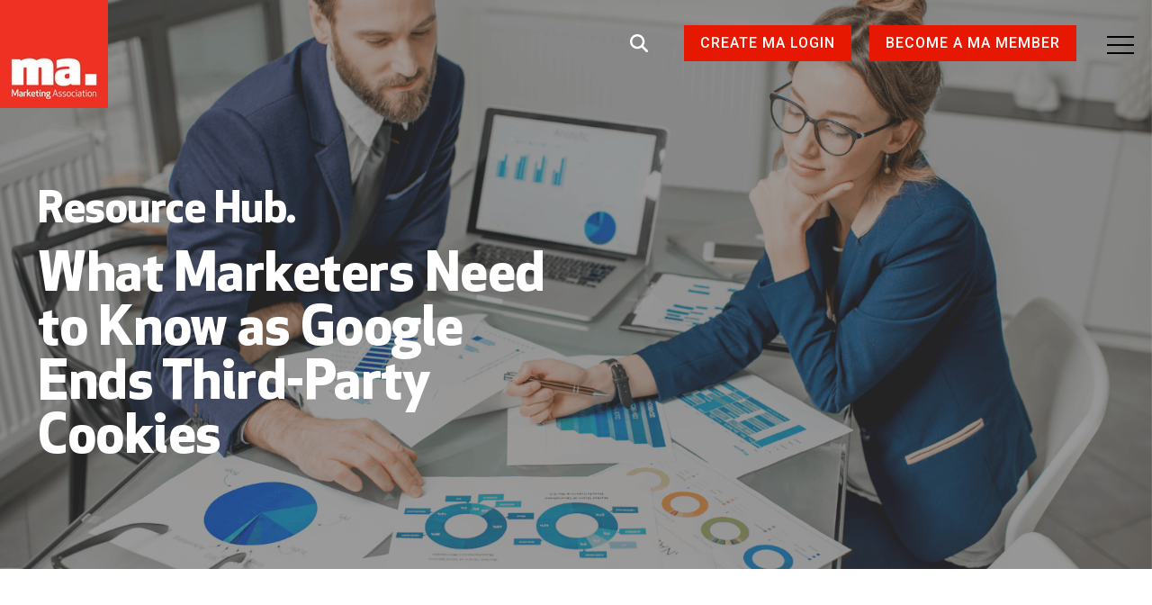

--- FILE ---
content_type: text/html; charset=UTF-8
request_url: https://marketing.org.nz/resource-hub/what-to-know-as-google-ends-third-party-cookies
body_size: 14668
content:
<!doctype html><!--[if lt IE 7]> <html class="no-js lt-ie9 lt-ie8 lt-ie7" lang="en" > <![endif]--><!--[if IE 7]>    <html class="no-js lt-ie9 lt-ie8" lang="en" >        <![endif]--><!--[if IE 8]>    <html class="no-js lt-ie9" lang="en" >               <![endif]--><!--[if gt IE 8]><!--><html class="no-js" lang="en"><!--<![endif]--><head>
    <meta charset="utf-8">
    <meta http-equiv="X-UA-Compatible" content="IE=edge,chrome=1">
    <meta name="author" content="Gregor Jamieson, Managing Director, Digital Popcorn">
    <meta name="description" content="<p>Are we facing a future without third-party cookies? Google updates suggest it’s possible. Here’s how Google’s breakup with third-party cookies could affect you.</p>">
    <meta name="generator" content="HubSpot">
    <title>What Marketers Need to Know as Google Ends Third-Party Cookies</title>
    <link rel="shortcut icon" href="https://marketing.org.nz/hubfs/Artboard.png">
    
<meta name="viewport" content="width=device-width, initial-scale=1">

    <script src="/hs/hsstatic/jquery-libs/static-1.4/jquery/jquery-1.11.2.js"></script>
<script>hsjQuery = window['jQuery'];</script>
    <meta property="og:description" content="<p>Are we facing a future without third-party cookies? Google updates suggest it’s possible. Here’s how Google’s breakup with third-party cookies could affect you.</p>">
    <meta property="og:title" content="What Marketers Need to Know as Google Ends Third-Party Cookies">
    <meta name="twitter:description" content="<p>Are we facing a future without third-party cookies? Google updates suggest it’s possible. Here’s how Google’s breakup with third-party cookies could affect you.</p>">
    <meta name="twitter:title" content="What Marketers Need to Know as Google Ends Third-Party Cookies">

    

    
    <style>
a.cta_button{-moz-box-sizing:content-box !important;-webkit-box-sizing:content-box !important;box-sizing:content-box !important;vertical-align:middle}.hs-breadcrumb-menu{list-style-type:none;margin:0px 0px 0px 0px;padding:0px 0px 0px 0px}.hs-breadcrumb-menu-item{float:left;padding:10px 0px 10px 10px}.hs-breadcrumb-menu-divider:before{content:'›';padding-left:10px}.hs-featured-image-link{border:0}.hs-featured-image{float:right;margin:0 0 20px 20px;max-width:50%}@media (max-width: 568px){.hs-featured-image{float:none;margin:0;width:100%;max-width:100%}}.hs-screen-reader-text{clip:rect(1px, 1px, 1px, 1px);height:1px;overflow:hidden;position:absolute !important;width:1px}
</style>

<link rel="stylesheet" href="https://marketing.org.nz/hubfs/hub_generated/module_assets/1/48890254675/1744473818557/module_marketing_association_search_input_site_feb2021.min.css">
<link rel="stylesheet" href="https://marketing.org.nz/hubfs/hub_generated/module_assets/1/41387496070/1744473756023/module_Header_CTA.min.css">
<link rel="stylesheet" href="https://marketing.org.nz/hubfs/hub_generated/module_assets/1/67641721165/1744473828017/module_Hero_banner_-_resource_hub_blog_post_-_feb2021.min.css">
<link rel="stylesheet" href="https://marketing.org.nz/hubfs/hub_generated/module_assets/1/70113500515/1744473834020/module_Resources_hub_-_topics.min.css">
<link rel="stylesheet" href="https://marketing.org.nz/hubfs/hub_generated/module_assets/1/41823961206/1744473778444/module_Blog_Social_Sharing_-_feb2021.min.css">
<link rel="stylesheet" href="https://marketing.org.nz/hubfs/hub_generated/module_assets/1/67679392298/1744473828995/module_Extra_settings.min.css">
<link rel="stylesheet" href="https://marketing.org.nz/hubfs/hub_generated/module_assets/1/69824053323/1744473832110/module_resources_hub_-_recent_blogs_based_on_tags.min.css">
<link rel="stylesheet" href="https://marketing.org.nz/hubfs/hub_generated/module_assets/1/69958487150/1744473833089/module_Global_-_Resources_hub_Two_Column_-_Image_and_Text_CTA_Full_width.min.css">
<link rel="stylesheet" href="https://marketing.org.nz/hubfs/hub_generated/module_assets/1/41822587037/1744473775298/module_Global_-_One_Column_CTA_-_feb2021.min.css">
<link rel="stylesheet" href="https://marketing.org.nz/hubfs/hub_generated/module_assets/1/41824801651/1744473779410/module_Global_-_Blog_Subscribe_-_feb2021.min.css">
<link rel="stylesheet" href="https://marketing.org.nz/hubfs/hub_generated/module_assets/1/41779477781/1744473768879/module_Global_-_Two_Column_-_Image_and_Text_CTA_Full_width_-_Feb2021.min.css">
<link rel="stylesheet" href="https://marketing.org.nz/hubfs/hub_generated/module_assets/1/87003186233/1744473838778/module_marketing_association_search_input_site_footer_feb2021.min.css">
    

    

<!-- Google Tag Manager -->
<script>(function(w,d,s,l,i){w[l]=w[l]||[];w[l].push({'gtm.start':
new Date().getTime(),event:'gtm.js'});var f=d.getElementsByTagName(s)[0],
j=d.createElement(s),dl=l!='dataLayer'?'&l='+l:'';j.async=true;j.src=
'https://www.googletagmanager.com/gtm.js?id='+i+dl;f.parentNode.insertBefore(j,f);
})(window,document,'script','dataLayer','GTM-W795CJJ');</script>
<!-- End Google Tag Manager -->

<!-- Hotjar Tracking Code for https://marketing.org.nz/ -->
<script>
    (function(h,o,t,j,a,r){
        h.hj=h.hj||function(){(h.hj.q=h.hj.q||[]).push(arguments)};
        h._hjSettings={hjid:3029610,hjsv:6};
        a=o.getElementsByTagName('head')[0];
        r=o.createElement('script');r.async=1;
        r.src=t+h._hjSettings.hjid+j+h._hjSettings.hjsv;
        a.appendChild(r);
    })(window,document,'https://static.hotjar.com/c/hotjar-','.js?sv=');
</script>
<!-- Hotjar Tracking Code for https://marketing.org.nz/ -->
<link rel="amphtml" href="https://marketing.org.nz/resource-hub/what-to-know-as-google-ends-third-party-cookies?hs_amp=true">

<meta property="og:image" content="https://marketing.org.nz/hubfs/Google%20Ends%20Third-Party%20Cookies%20feature.png">
<meta property="og:image:width" content="300">
<meta property="og:image:height" content="175">
<meta property="og:image:alt" content="analytics team having meeting">
<meta name="twitter:image" content="https://marketing.org.nz/hubfs/Google%20Ends%20Third-Party%20Cookies%20feature.png">
<meta name="twitter:image:alt" content="analytics team having meeting">

<meta property="og:url" content="https://marketing.org.nz/resource-hub/what-to-know-as-google-ends-third-party-cookies">
<meta name="twitter:card" content="summary_large_image">

<link rel="canonical" href="https://marketing.org.nz/resource-hub/what-to-know-as-google-ends-third-party-cookies">

<meta property="og:type" content="article">
<link rel="alternate" type="application/rss+xml" href="https://marketing.org.nz/resource-hub/rss.xml">
<meta name="twitter:domain" content="marketing.org.nz">
<script src="//platform.linkedin.com/in.js" type="text/javascript">
    lang: en_US
</script>

<meta http-equiv="content-language" content="en">
<link rel="stylesheet" href="//7052064.fs1.hubspotusercontent-na1.net/hubfs/7052064/hub_generated/template_assets/DEFAULT_ASSET/1769029138496/template_layout.min.css">


<link rel="stylesheet" href="https://marketing.org.nz/hubfs/hub_generated/template_assets/1/41349491117/1744367946163/template_marketing_association_feb2021.min.css">


     


<link rel="preconnect" href="https://fonts.gstatic.com">
<link href="https://fonts.googleapis.com/css2?family=Roboto+Mono&amp;family=Roboto:wght@400;500;700&amp;display=swap" rel="stylesheet">
    

</head>
<body class="hamburger-black resources-blog resources-hub-blog   hs-content-id-48164064148 hs-blog-post hs-blog-id-69815666268" style="">
    <div class="header-container-wrapper">
    <div class="header-container container-fluid">

<div class="row-fluid-wrapper row-depth-1 row-number-1 ">
<div class="row-fluid ">
<div class="span12 widget-span widget-type-global_group " style="" data-widget-type="global_group" data-x="0" data-w="12">
<div class="" data-global-widget-path="generated_global_groups/41349489091.html"><div class="row-fluid-wrapper row-depth-1 row-number-1 ">
<div class="row-fluid ">
<div class="span12 widget-span widget-type-cell " style="" data-widget-type="cell" data-x="0" data-w="12">

<div class="row-fluid-wrapper row-depth-1 row-number-2 ">
<div class="row-fluid ">
<div class="span3 widget-span widget-type-custom_widget " style="" data-widget-type="custom_widget" data-x="0" data-w="3">
<div id="hs_cos_wrapper_module_160695488274613" class="hs_cos_wrapper hs_cos_wrapper_widget hs_cos_wrapper_type_module widget-type-logo" style="" data-hs-cos-general-type="widget" data-hs-cos-type="module">
  






















  
  <span id="hs_cos_wrapper_module_160695488274613_hs_logo_widget" class="hs_cos_wrapper hs_cos_wrapper_widget hs_cos_wrapper_type_logo" style="" data-hs-cos-general-type="widget" data-hs-cos-type="logo"><a href="/" id="hs-link-module_160695488274613_hs_logo_widget" style="border-width:0px;border:0px;"><img src="https://marketing.org.nz/hs-fs/hubfs/MA_logo_red_square_tagline.png?width=120&amp;height=120&amp;name=MA_logo_red_square_tagline.png" class="hs-image-widget " height="120" style="height: auto;width:120px;border-width:0px;border:0px;" width="120" alt="MA_logo_red_square_tagline" title="MA_logo_red_square_tagline" srcset="https://marketing.org.nz/hs-fs/hubfs/MA_logo_red_square_tagline.png?width=60&amp;height=60&amp;name=MA_logo_red_square_tagline.png 60w, https://marketing.org.nz/hs-fs/hubfs/MA_logo_red_square_tagline.png?width=120&amp;height=120&amp;name=MA_logo_red_square_tagline.png 120w, https://marketing.org.nz/hs-fs/hubfs/MA_logo_red_square_tagline.png?width=180&amp;height=180&amp;name=MA_logo_red_square_tagline.png 180w, https://marketing.org.nz/hs-fs/hubfs/MA_logo_red_square_tagline.png?width=240&amp;height=240&amp;name=MA_logo_red_square_tagline.png 240w, https://marketing.org.nz/hs-fs/hubfs/MA_logo_red_square_tagline.png?width=300&amp;height=300&amp;name=MA_logo_red_square_tagline.png 300w, https://marketing.org.nz/hs-fs/hubfs/MA_logo_red_square_tagline.png?width=360&amp;height=360&amp;name=MA_logo_red_square_tagline.png 360w" sizes="(max-width: 120px) 100vw, 120px"></a></span>
</div>

</div><!--end widget-span -->
<div class="span9 widget-span widget-type-cell header-right-content" style="" data-widget-type="cell" data-x="3" data-w="9">

<div class="row-fluid-wrapper row-depth-1 row-number-3 ">
<div class="row-fluid ">
<div class="span12 widget-span widget-type-custom_widget " style="" data-widget-type="custom_widget" data-x="0" data-w="12">
<div id="hs_cos_wrapper_module_166492551956863" class="hs_cos_wrapper hs_cos_wrapper_widget hs_cos_wrapper_type_module" style="" data-hs-cos-general-type="widget" data-hs-cos-type="module">

<div class="hs-search-field custom-header-search"> 
    <div class="hs-search-field__bar hidden"> 
      <form action="/search-result">
        
          <label for="term">Search</label>
        
        <input type="text" class="hs-search-field__input" name="term" autocomplete="off" aria-label="Search" placeholder="Enter search terms">
        
        
          <input type="hidden" name="type" value="SITE_PAGE">
        
        
          <input type="hidden" name="type" value="LANDING_PAGE">
        
        
          <input type="hidden" name="type" value="BLOG_POST">
          <input type="hidden" name="type" value="LISTING_PAGE">
        
        

        
          <button aria-label="Search">
            <svg height="20" width="20" aria-hidden="true" focusable="false" data-prefix="fal" data-icon="search" role="img" xmlns="http://www.w3.org/2000/svg" viewbox="0 0 512 512" class="svg-inline--fa fa-search fa-w-16 fa-2x"><path fill="currentColor" d="M508.5 481.6l-129-129c-2.3-2.3-5.3-3.5-8.5-3.5h-10.3C395 312 416 262.5 416 208 416 93.1 322.9 0 208 0S0 93.1 0 208s93.1 208 208 208c54.5 0 104-21 141.1-55.2V371c0 3.2 1.3 6.2 3.5 8.5l129 129c4.7 4.7 12.3 4.7 17 0l9.9-9.9c4.7-4.7 4.7-12.3 0-17zM208 384c-97.3 0-176-78.7-176-176S110.7 32 208 32s176 78.7 176 176-78.7 176-176 176z" class=""></path></svg>
          </button>
        
      </form>
    </div>
  <div class="search-icon">
    <svg width="20" height="20" xmlns="http://www.w3.org/2000/svg" viewbox="0 0 512 512"><!--! Font Awesome Pro 6.2.0 by @fontawesome - https://fontawesome.com License - https://fontawesome.com/license (Commercial License) Copyright 2022 Fonticons, Inc. --><path d="M416 208c0 45.9-14.9 88.3-40 122.7L502.6 457.4c12.5 12.5 12.5 32.8 0 45.3s-32.8 12.5-45.3 0L330.7 376c-34.4 25.2-76.8 40-122.7 40C93.1 416 0 322.9 0 208S93.1 0 208 0S416 93.1 416 208zM208 352c79.5 0 144-64.5 144-144s-64.5-144-144-144S64 128.5 64 208s64.5 144 144 144z" fill="currentColor" /></svg>
  </div>
   
</div></div>

</div><!--end widget-span -->
</div><!--end row-->
</div><!--end row-wrapper -->

<div class="row-fluid-wrapper row-depth-1 row-number-4 ">
<div class="row-fluid ">
<div class="span12 widget-span widget-type-custom_widget " style="" data-widget-type="custom_widget" data-x="0" data-w="12">
<div id="hs_cos_wrapper_module_162364675764415" class="hs_cos_wrapper hs_cos_wrapper_widget hs_cos_wrapper_type_module" style="" data-hs-cos-general-type="widget" data-hs-cos-type="module"><div class="header-buttonns">





<a class="custom-button" href="https://marketing.org.nz/customer/dashboard">
	Create MA Login
</a>






<a class="custom-button" href="https://marketing.org.nz/company-membership">
	Become a MA Member
</a>
    
</div></div>

</div><!--end widget-span -->
</div><!--end row-->
</div><!--end row-wrapper -->

<div class="row-fluid-wrapper row-depth-1 row-number-5 ">
<div class="row-fluid ">
<div class="span12 widget-span widget-type-cell main-menu" style="" data-widget-type="cell" data-x="0" data-w="12">

<div class="row-fluid-wrapper row-depth-1 row-number-6 ">
<div class="row-fluid ">
<div class="span12 widget-span widget-type-cell header-menus" style="" data-widget-type="cell" data-x="0" data-w="12">

<div class="row-fluid-wrapper row-depth-2 row-number-1 ">
<div class="row-fluid ">
<div class="span12 widget-span widget-type-custom_widget upper-menu" style="" data-widget-type="custom_widget" data-x="0" data-w="12">
<div id="hs_cos_wrapper_module_160695489223115" class="hs_cos_wrapper hs_cos_wrapper_widget hs_cos_wrapper_type_module widget-type-menu" style="" data-hs-cos-general-type="widget" data-hs-cos-type="module">
<span id="hs_cos_wrapper_module_160695489223115_" class="hs_cos_wrapper hs_cos_wrapper_widget hs_cos_wrapper_type_menu" style="" data-hs-cos-general-type="widget" data-hs-cos-type="menu"><div id="hs_menu_wrapper_module_160695489223115_" class="hs-menu-wrapper active-branch flyouts hs-menu-flow-horizontal" role="navigation" data-sitemap-name="default" data-menu-id="41388903997" aria-label="Navigation Menu">
 <ul role="menu">
  <li class="hs-menu-item hs-menu-depth-1" role="none"><a href="https://marketing.org.nz/customer/dashboard" role="menuitem" target="_blank" rel="noopener"><span class="hide-desktop">Your Dashboard.</span></a></li>
  <li class="hs-menu-item hs-menu-depth-1" role="none"><a href="https://marketing.org.nz/company-membership" role="menuitem">Membership.</a></li>
  <li class="hs-menu-item hs-menu-depth-1" role="none"><a href="https://marketing.org.nz/up-coming-events" role="menuitem">Events.</a></li>
  <li class="hs-menu-item hs-menu-depth-1" role="none"><a href="https://marketing.org.nz/up-coming-workshops" role="menuitem">Training.</a></li>
  <li class="hs-menu-item hs-menu-depth-1" role="none"><a href="https://marketing.org.nz/community" role="menuitem">Community.</a></li>
  <li class="hs-menu-item hs-menu-depth-1" role="none"><a href="https://marketing.org.nz/services" role="menuitem">Services.</a></li>
  <li class="hs-menu-item hs-menu-depth-1" role="none"><a href="https://marketing.org.nz/resource-hub" role="menuitem">Resource Hub.</a></li>
  <li class="hs-menu-item hs-menu-depth-1" role="none"><a href="https://marketing.org.nz/job-hub" role="menuitem">Job Hub.</a></li>
 </ul>
</div></span></div>

</div><!--end widget-span -->
</div><!--end row-->
</div><!--end row-wrapper -->

<div class="row-fluid-wrapper row-depth-2 row-number-2 ">
<div class="row-fluid ">
<div class="span12 widget-span widget-type-custom_widget bottom-menu" style="" data-widget-type="custom_widget" data-x="0" data-w="12">
<div id="hs_cos_wrapper_module_1612836119801102" class="hs_cos_wrapper hs_cos_wrapper_widget hs_cos_wrapper_type_module widget-type-menu" style="" data-hs-cos-general-type="widget" data-hs-cos-type="module">
<span id="hs_cos_wrapper_module_1612836119801102_" class="hs_cos_wrapper hs_cos_wrapper_widget hs_cos_wrapper_type_menu" style="" data-hs-cos-general-type="widget" data-hs-cos-type="menu"><div id="hs_menu_wrapper_module_1612836119801102_" class="hs-menu-wrapper active-branch flyouts hs-menu-flow-horizontal" role="navigation" data-sitemap-name="default" data-menu-id="41388029580" aria-label="Navigation Menu">
 <ul role="menu">
  <li class="hs-menu-item hs-menu-depth-1" role="none"><a href="https://marketing.org.nz/partnerships-and-sponsorships" role="menuitem">Partnership</a></li>
  <li class="hs-menu-item hs-menu-depth-1" role="none"><a href="https://marketing.org.nz/news" role="menuitem">Latest News</a></li>
  <li class="hs-menu-item hs-menu-depth-1" role="none"><a href="https://marketing.org.nz/about-us" role="menuitem">About us</a></li>
  <li class="hs-menu-item hs-menu-depth-1" role="none"><a href="https://marketing.org.nz/contact-us" role="menuitem">Contact us</a></li>
 </ul>
</div></span></div>

</div><!--end widget-span -->
</div><!--end row-->
</div><!--end row-wrapper -->

<div class="row-fluid-wrapper row-depth-2 row-number-3 ">
<div class="row-fluid ">
<div class="span12 widget-span widget-type-custom_widget social-menu" style="" data-widget-type="custom_widget" data-x="0" data-w="12">
<div id="hs_cos_wrapper_module_1612836210759161" class="hs_cos_wrapper hs_cos_wrapper_widget hs_cos_wrapper_type_module widget-type-simple_menu" style="" data-hs-cos-general-type="widget" data-hs-cos-type="module"><span id="hs_cos_wrapper_module_1612836210759161_" class="hs_cos_wrapper hs_cos_wrapper_widget hs_cos_wrapper_type_simple_menu" style="" data-hs-cos-general-type="widget" data-hs-cos-type="simple_menu"><div id="hs_menu_wrapper_module_1612836210759161_" class="hs-menu-wrapper active-branch flyouts hs-menu-flow-horizontal" role="navigation" data-sitemap-name="" data-menu-id="" aria-label="Navigation Menu">
 <ul role="menu">
  <li class="hs-menu-item hs-menu-depth-1" role="none"><a href="https://www.facebook.com/MarketingAssocNZ" role="menuitem" target="_self">
    <svg width="11" height="20" viewbox="0 0 11 20" fill="none" xmlns="http://www.w3.org/2000/svg"> 
     <path fill-rule="evenodd" clip-rule="evenodd" d="M7.81262 20V11H10.5433L10.9894 7H7.81262V5.052C7.81262 4.022 7.83891 3 9.2773 3H10.7342V0.14C10.7342 0.097 9.4828 0 8.21678 0C5.57275 0 3.91719 1.657 3.91719 4.7V7H0.995605V11H3.91719V20H7.81262H7.81262Z" fill="currentColor" /> 
    </svg></a></li>
  <li class="hs-menu-item hs-menu-depth-1" role="none"><a href="https://www.linkedin.com/company/marketing-association/" role="menuitem" target="_self">
    <svg width="20" height="20" viewbox="0 0 20 20" fill="none" xmlns="http://www.w3.org/2000/svg"> 
     <path fill-rule="evenodd" clip-rule="evenodd" d="M19.9875 20H15.99V13.001C15.99 11.081 15.1435 10.01 13.6255 10.01C11.9735 10.01 10.9931 11.126 10.9931 13.001V20H6.99563V7H10.9931V8.462C10.9931 8.462 12.2473 6.26 15.0736 6.26C17.9008 6.26 19.9875 7.986 19.9875 11.558V20V20ZM2.44047 4.921C1.09232 4.921 0 3.819 0 2.46C0 1.102 1.09232 0 2.44047 0C3.78763 0 4.87995 1.102 4.87995 2.46C4.88095 3.819 3.78763 4.921 2.44047 4.921V4.921ZM0 20H4.99688V7H0V20Z" fill="currentColor" /> 
    </svg></a></li>
  <li class="hs-menu-item hs-menu-depth-1" role="none"><a href="https://www.instagram.com/marketing_assoc/" role="menuitem" target="_self">
    <svg width="20" height="20" viewbox="0 0 20 20" fill="none" xmlns="http://www.w3.org/2000/svg"> 
     <path fill-rule="evenodd" clip-rule="evenodd" d="M5.86599 0.122677C4.23913 0.196127 2.82904 0.594147 1.69043 1.72866C0.547842 2.86913 0.155047 4.28553 0.0814633 5.89648C0.0357199 6.90196 -0.231778 14.4981 0.543867 16.4903C1.06693 17.8342 2.09715 18.8675 3.45254 19.3926C4.08499 19.6387 4.80693 19.8055 5.86599 19.8541C14.7213 20.2551 18.0038 20.0367 19.388 16.4903C19.6337 15.859 19.8027 15.1374 19.8495 14.0803C20.2542 5.19677 19.7838 3.27121 18.2405 1.72871C17.0164 0.506847 15.5764 -0.324923 5.86592 0.122727M5.94746 18.0674C4.9779 18.0237 4.45185 17.862 4.10082 17.726C3.21778 17.3825 2.55451 16.7215 2.21342 15.8431C1.62274 14.3294 1.81864 7.14018 1.87134 5.97688C1.92305 4.8374 2.15376 3.79619 2.95725 2.99221C3.95166 1.99963 5.23645 1.51327 13.9844 1.90832C15.1259 1.95993 16.1691 2.19021 16.9746 2.99221C17.969 3.98478 18.4622 5.28009 18.0605 13.9999C18.0167 14.9677 17.8546 15.4927 17.7184 15.8431C16.8184 18.1508 14.7481 18.4714 5.94744 18.0675M14.0808 4.68958C14.0808 5.34667 14.6148 5.88067 15.2741 5.88067C15.9334 5.88067 16.4684 5.34667 16.4684 4.68958C16.4684 4.0325 15.9334 3.49849 15.2741 3.49849C14.6148 3.49849 14.0808 4.0325 14.0808 4.68958M4.85955 9.98794C4.85955 12.8029 7.14572 15.0848 9.96588 15.0848C12.7861 15.0848 15.0722 12.8029 15.0722 9.98794C15.0722 7.173 12.7861 4.89207 9.96588 4.89207C7.14572 4.89207 4.85955 7.173 4.85955 9.98794M6.6515 9.98794C6.6515 8.16161 8.13517 6.67969 9.96588 6.67969C11.7966 6.67969 13.2803 8.16161 13.2803 9.98794C13.2803 11.8153 11.7966 13.2972 9.96588 13.2972C8.13517 13.2972 6.6515 11.8153 6.6515 9.98794" fill="currentColor" /> 
    </svg></a></li>
 </ul>
</div></span></div>

</div><!--end widget-span -->
</div><!--end row-->
</div><!--end row-wrapper -->

<div class="row-fluid-wrapper row-depth-2 row-number-4 ">
<div class="row-fluid ">
<div class="span12 widget-span widget-type-custom_widget " style="" data-widget-type="custom_widget" data-x="0" data-w="12">
<div id="hs_cos_wrapper_module_1664928465291286" class="hs_cos_wrapper hs_cos_wrapper_widget hs_cos_wrapper_type_module" style="" data-hs-cos-general-type="widget" data-hs-cos-type="module">

<div class="hs-search-field custom-header-search"> 
    <div class="hs-search-field__bar hidden"> 
      <form action="/search-result">
        
          <label for="term">Search</label>
        
        <input type="text" class="hs-search-field__input" name="term" autocomplete="off" aria-label="Search" placeholder="Enter search terms">
        
        
          <input type="hidden" name="type" value="SITE_PAGE">
        
        
          <input type="hidden" name="type" value="LANDING_PAGE">
        
        
          <input type="hidden" name="type" value="BLOG_POST">
          <input type="hidden" name="type" value="LISTING_PAGE">
        
        

        
          <button aria-label="Search">
            <svg height="20" width="20" aria-hidden="true" focusable="false" data-prefix="fal" data-icon="search" role="img" xmlns="http://www.w3.org/2000/svg" viewbox="0 0 512 512" class="svg-inline--fa fa-search fa-w-16 fa-2x"><path fill="currentColor" d="M508.5 481.6l-129-129c-2.3-2.3-5.3-3.5-8.5-3.5h-10.3C395 312 416 262.5 416 208 416 93.1 322.9 0 208 0S0 93.1 0 208s93.1 208 208 208c54.5 0 104-21 141.1-55.2V371c0 3.2 1.3 6.2 3.5 8.5l129 129c4.7 4.7 12.3 4.7 17 0l9.9-9.9c4.7-4.7 4.7-12.3 0-17zM208 384c-97.3 0-176-78.7-176-176S110.7 32 208 32s176 78.7 176 176-78.7 176-176 176z" class=""></path></svg>
          </button>
        
      </form>
    </div>
  <div class="search-icon">
    <svg width="20" height="20" xmlns="http://www.w3.org/2000/svg" viewbox="0 0 512 512"><!--! Font Awesome Pro 6.2.0 by @fontawesome - https://fontawesome.com License - https://fontawesome.com/license (Commercial License) Copyright 2022 Fonticons, Inc. --><path d="M416 208c0 45.9-14.9 88.3-40 122.7L502.6 457.4c12.5 12.5 12.5 32.8 0 45.3s-32.8 12.5-45.3 0L330.7 376c-34.4 25.2-76.8 40-122.7 40C93.1 416 0 322.9 0 208S93.1 0 208 0S416 93.1 416 208zM208 352c79.5 0 144-64.5 144-144s-64.5-144-144-144S64 128.5 64 208s64.5 144 144 144z" fill="currentColor" /></svg>
  </div>
   
</div></div>

</div><!--end widget-span -->
</div><!--end row-->
</div><!--end row-wrapper -->

</div><!--end widget-span -->
</div><!--end row-->
</div><!--end row-wrapper -->

</div><!--end widget-span -->
</div><!--end row-->
</div><!--end row-wrapper -->

</div><!--end widget-span -->
</div><!--end row-->
</div><!--end row-wrapper -->

</div><!--end widget-span -->
</div><!--end row-->
</div><!--end row-wrapper -->
</div>
</div><!--end widget-span -->
</div><!--end row-->
</div><!--end row-wrapper -->

    </div><!--end header -->
</div><!--end header wrapper -->

<div class="body-container-wrapper">
    <div class="body-container container-fluid">

<div class="row-fluid-wrapper row-depth-1 row-number-1 ">
<div class="row-fluid ">

</div><!--end row-->
</div><!--end row-wrapper -->

<div class="row-fluid-wrapper row-depth-1 row-number-2 ">
<div class="row-fluid ">

</div><!--end row-->
</div><!--end row-wrapper -->

<div class="row-fluid-wrapper row-depth-1 row-number-3 ">
<div class="row-fluid ">


<div class="span12 widget-span widget-type-custom_widget " style="" data-widget-type="custom_widget" data-x="0" data-w="12">
<div id="hs_cos_wrapper_module_1646315985333293" class="hs_cos_wrapper hs_cos_wrapper_widget hs_cos_wrapper_type_module" style="" data-hs-cos-general-type="widget" data-hs-cos-type="module"><div id="module_1646315985333293" class="hero-normal-banner hero-post-banner hero-banner" style="background-color: rgba(102, 102, 102, 1.0)">
  
    <div class="image-video-content-wrapper">
        
        
        
        
        
        <img class="object-fit-image" src="https://marketing.org.nz/hubfs/Google%20Ends%20Third-Party%20Cookies%20hero%20(1).png" alt="analytics team having meeting" loading="lazy" style="max-width: 100%; height: auto;">
    </div>
  
  
  <div class="page-center">
    <div class="row-fluid hero-post-wrapper dflex vcenter row-reverse-col">
      <div class="span6">
         
      </div>
      <div class="span6">
        <div class="hero-post-content-wrapper j">
          <h2><a href="https://marketing.org.nz/resource-hub" style="color: #fff;">Resource Hub.</a></h2>
          <h1><span id="hs_cos_wrapper_name" class="hs_cos_wrapper hs_cos_wrapper_meta_field hs_cos_wrapper_type_text" style="" data-hs-cos-general-type="meta_field" data-hs-cos-type="text">What Marketers Need to Know as Google Ends Third-Party Cookies</span></h1>
          
          
        </div>
      </div>
    </div>
  </div>
</div></div>

</div><!--end widget-span -->


</div><!--end row-->
</div><!--end row-wrapper -->

<div class="row-fluid-wrapper row-depth-1 row-number-4 ">
<div class="row-fluid ">

</div><!--end row-->
</div><!--end row-wrapper -->

<div class="row-fluid-wrapper row-depth-1 row-number-5 ">
<div class="row-fluid ">
<div class="span12 widget-span widget-type-custom_widget " style="" data-widget-type="custom_widget" data-x="0" data-w="12">
<div id="hs_cos_wrapper_module_151388194052436" class="hs_cos_wrapper hs_cos_wrapper_widget hs_cos_wrapper_type_module widget-type-blog_content" style="" data-hs-cos-general-type="widget" data-hs-cos-type="module">
    <div id="hs_cos_wrapper_content_type" class="hs_cos_wrapper hs_cos_wrapper_widget hs_cos_wrapper_type_module" style="" data-hs-cos-general-type="widget" data-hs-cos-type="module"></div>
<div class="blog-section">
<div class="page-center blog-post-wrapper cell-wrapper">
<div class="row-fluid blog-post-content">
<div class="span8">
<p style="font-style: italic; text-decoration: underline;">First Published:  30
November,
2020</p>
<div class="post-content">
<span id="hs_cos_wrapper_post_body" class="hs_cos_wrapper hs_cos_wrapper_meta_field hs_cos_wrapper_type_rich_text" style="" data-hs-cos-general-type="meta_field" data-hs-cos-type="rich_text"><h3>Is the internet facing a future without third-party cookies?</h3>
<p>Recent proposals and initiatives announced by Google suggest the end of third-party cookies is likely, but how will this take shape and what will data collection look like in their absence? We talk about Google’s big changes below, and how they will affect your online experience.</p>
<!--more--><span style="color: var(--color-title); font-family: 'Apex New', sans-serif; font-size: 1.25rem; font-weight: bold;">What are third-party cookies?</span>
<p>Third-party cookies are cookies created by a different domain/server than the one a user is currently visiting. These are typically created by third-party entities such as advertisers and marketers to track your online activity on any website. They also drive popular page functions like live chats.</p>
<h4>Why is Google removing third-party cookies on Chrome?</h4>
<p>Back in January, Google announced an open-source initiative to phase out third-party cookies on Chrome as part of a larger effort to improve data protection and privacy for users. While other browsers (such as Firefox and Safari) have blocked third-party cookies outright, Google has opted instead on slowly phasing them out to limit disruptions to the web ecosystem.</p>
<p>To further promote better user privacy, Google also introduced the <a href="https://www.chromium.org/Home/chromium-privacy/privacy-sandbox" target="_blank" rel="noopener">“Privacy Sandbox”</a> in an <a href="https://www.blog.google/products/chrome/building-a-more-private-web/" target="_blank" rel="noopener">August blog update</a>, a set of proposed standards intended to support online advertising while still allowing for improved data controls.</p>
<h4>When is Google eliminating third-party cookies?</h4>
<p>Google has said they hope to cultivate a web environment in which they can block third-party cookies entirely within two years. Thus far, that seems more a hopeful deadline than a hard one. Google seems to be dedicated to minimising disruption before moving ahead with anything concrete.</p>
<h4>What will Google Chrome look like post-third-party-cookies?</h4>
<p>Ultimately, Google is putting up guardrails designed to compel the internet world to develop newer, more private, and more secure alternatives to third-party cookies. Without them, Google should be able to exercise greater oversight over data tracking.</p>
<p>Google isn’t the first browser to ban third-party cookies, so ad-tech providers may already have a preview of what to expect. However, it is the biggest, especially in New Zealand, which means Kiwi advertisers and marketers (like us) will be on our toes and be prepared for what’s next.</p>
<p>So, what will Chrome look like when third-party cookies finally disappear?</p>
<h4>Greater focus on first-party data</h4>
<p>The move will make access to first-party data much more important for the success of targeted online advertising. Marketers can still collect this data by transparently asking consent from users. Indeed, Google will be less affected by their own rule than third-party publishers and advertisers, as they can still collect user data from their search engine, YouTube, and other Google platforms.</p>
<h4>Less personalised web experience</h4>
<p>The post-third-party-cookies future depends somewhat on the solutions developed over the next two years. Right now, massive infrastructure of third-party data tracking and trading reveals itself on nearly every page we visit, showing ads and native content tailored specifically to our online identity and user history. Without third-party cookies, users are likely to see ads less tailored to their interests.</p>
<h4>Data and advertising control</h4>
<p>The larger issue raised by marketers and publishers around the world is that control of user data at large will be in Google’s hands, which will disrupt the current ecosystem’s advertising competition. Furthermore, an online ecosystem where only large platforms can afford to buy first-party data from Google may result in a growing inequality of advertising relevance. In that ecosystem, smaller advertisers and publishers can’t offer the same level of user experience or secure ad revenue through third-party ads.</p>
<h4>What options do marketers have when third-party cookies go?</h4>
<p>Ultimately, marketers are calling for the development of a practical and effective alternative to third-party cookies before Google’s two-year timeline is up.</p>
<p>Adform, a global advertising platform soon to launch in New Zealand, is one such alternative. Adform works to gain transparent consent from a user to share their data across different publishers using first-party cookies. Having a user provide explicit consent to have their data used for marketing and advertising purposes gives the user control over how their online experience will look like and what ads they will see. This, in turn, ideally creates opportunities for advertisers and publishers to create ads that are better targeted, resulting in reduced ad waste and boosts in conversions.</p>
<p>Google’s Privacy Sandbox is also another up-and-coming alternative that will leverage first-party cookies while protecting its users’ data. However, there’s still no clarity about how this will work. In addition, advertisers are wary about the tech giant controlling a huge aspect of the advertising system. Keep an eye out for further developments!</p>
<p>Finally, businesses need to start brainstorming for strategies that don’t involve the use of third-party cookies, such as using targeted social media ads or email marketing. As we all know, social media tools now allow for hyper-targeting, and advertising on newsletters with a huge following as well as leveraging email marketing data remain to be viable options.</p>
<p>The end of third-party cookies is coming either way, so the more alternatives we have, and the earlier we shift our focus to invest in them, the better!</p>
<hr>
<h4>About the Author</h4>
<p>Gregor Jamieson, is the Managing Director of <a href="http://www.digitalpopcorn.co.nz" target="_blank" rel="noopener">Digital Popcorn</a> (the Enterprise arm of Pure SEO). Digital Popcorn is a digital marketing agency with offices in New Zealand and Australia. Providing SEO, SEM, CRO, social media marketing, content creation and online advertising services tailored to Enterprise Companies looking to grow Nationally and Internationally.</p></span>
</div>
<div class="post-social-sharing">
<h4>Share post</h4> 
<div id="hs_cos_wrapper_blog_post_social_share" class="hs_cos_wrapper hs_cos_wrapper_widget hs_cos_wrapper_type_module" style="" data-hs-cos-general-type="widget" data-hs-cos-type="module">
<div class="cm-social-sharing hs_cos_wrapper hs_cos_wrapper_widget hs_cos_wrapper_type_social_sharing" data-hs-cos-general-type="widget" data-hs-cos-type="social_sharing">
<a href="https://twitter.com/intent/tweet?original_referer=https://marketing.org.nz/resource-hub/what-to-know-as-google-ends-third-party-cookies&amp;utm_medium=social&amp;utm_source=twitter&amp;url=https://marketing.org.nz/resource-hub/what-to-know-as-google-ends-third-party-cookies&amp;utm_medium=social&amp;utm_source=twitter&amp;source=tweetbutton&amp;text=" target="_blank">
<svg width="24" height="24" viewbox="0 0 24 24" fill="none" xmlns="http://www.w3.org/2000/svg">
<path d="M22 6.42371C21.2477 6.75183 20.452 6.96991 19.6375 7.07121C20.4958 6.56199 21.1376 5.75566 21.4412 4.80496C20.6375 5.28163 19.7582 5.6173 18.8412 5.79746C18.2791 5.19718 17.5493 4.77985 16.7469 4.5997C15.9444 4.41954 15.1063 4.48489 14.3415 4.78724C13.5766 5.08959 12.9204 5.61497 12.458 6.29513C11.9957 6.97528 11.7485 7.77877 11.7487 8.60121C11.7487 8.92621 11.7762 9.23871 11.8438 9.53621C10.2126 9.45623 8.6167 9.03289 7.16038 8.29385C5.70406 7.55482 4.42012 6.51673 3.3925 5.24746C2.86602 6.14978 2.70326 7.21884 2.93735 8.23696C3.17145 9.25508 3.78479 10.1457 4.6525 10.7275C4.00345 10.7101 3.36809 10.5369 2.8 10.2225V10.2675C2.80109 11.2142 3.12833 12.1318 3.72665 12.8655C4.32496 13.5993 5.15781 14.1046 6.085 14.2962C5.73423 14.3886 5.37273 14.434 5.01 14.4312C4.74949 14.4358 4.48923 14.4124 4.23375 14.3612C4.49868 15.175 5.00936 15.8866 5.69549 16.3981C6.38162 16.9097 7.20945 17.1959 8.065 17.2175C6.61367 18.3525 4.82372 18.9682 2.98125 18.9662C2.645 18.9662 2.3225 18.9512 2 18.91C3.87485 20.1181 6.05959 20.7572 8.29 20.75C15.835 20.75 19.96 14.5 19.96 9.08246C19.96 8.90121 19.9538 8.72621 19.945 8.55246C20.7537 7.97369 21.4501 7.25231 22 6.42371Z" fill="currentColor" />
</svg>
</a>
<a href="http://www.facebook.com/share.php?u=https://marketing.org.nz/resource-hub/what-to-know-as-google-ends-third-party-cookies&amp;utm_medium=social&amp;utm_source=facebook" target="_blank">
<svg width="24" height="24" viewbox="0 0 24 24" fill="none" xmlns="http://www.w3.org/2000/svg">
<path fill-rule="evenodd" clip-rule="evenodd" d="M13.8131 22V13H16.5438L16.9898 9H13.8131V7.052C13.8131 6.022 13.8394 5 15.2778 5H16.7347V2.14C16.7347 2.097 15.4833 2 14.2173 2C11.5732 2 9.91768 3.657 9.91768 6.7V9H6.99609V13H9.91768V22H13.8131H13.8131Z" fill="currentColor" />
<mask id="mask0" mask-type="alpha" maskunits="userSpaceOnUse" x="6" y="2" width="11" height="20">
<path fill-rule="evenodd" clip-rule="evenodd" d="M13.8131 22V13H16.5438L16.9898 9H13.8131V7.052C13.8131 6.022 13.8394 5 15.2778 5H16.7347V2.14C16.7347 2.097 15.4833 2 14.2173 2C11.5732 2 9.91768 3.657 9.91768 6.7V9H6.99609V13H9.91768V22H13.8131H13.8131Z" fill="white" />
</mask>
<g mask="url(#mask0)"></g>
</svg>
</a>
<a href="http://www.linkedin.com/shareArticle?mini=true&amp;url=https://marketing.org.nz/resource-hub/what-to-know-as-google-ends-third-party-cookies&amp;utm_medium=social&amp;utm_source=linkedin" target="_blank">
<svg width="24" height="24" viewbox="0 0 24 24" fill="none" xmlns="http://www.w3.org/2000/svg">
<path fill-rule="evenodd" clip-rule="evenodd" d="M21.9855 22H17.988V15.001C17.988 13.081 17.1416 12.01 15.6235 12.01C13.9716 12.01 12.9912 13.126 12.9912 15.001V22H8.99367V9H12.9912V10.462C12.9912 10.462 14.2454 8.26 17.0716 8.26C19.8989 8.26 21.9855 9.986 21.9855 13.558V22ZM4.43852 6.921C3.09036 6.921 1.99805 5.819 1.99805 4.46C1.99805 3.102 3.09036 2 4.43852 2C5.78568 2 6.878 3.102 6.878 4.46C6.879 5.819 5.78568 6.921 4.43852 6.921ZM1.99805 22H6.99492V9H1.99805V22Z" fill="currentColor" />
<mask id="mask0" mask-type="alpha" maskunits="userSpaceOnUse" x="1" y="2" width="21" height="20">
<path fill-rule="evenodd" clip-rule="evenodd" d="M21.9855 22H17.988V15.001C17.988 13.081 17.1416 12.01 15.6235 12.01C13.9716 12.01 12.9912 13.126 12.9912 15.001V22H8.99367V9H12.9912V10.462C12.9912 10.462 14.2454 8.26 17.0716 8.26C19.8989 8.26 21.9855 9.986 21.9855 13.558V22ZM4.43852 6.921C3.09036 6.921 1.99805 5.819 1.99805 4.46C1.99805 3.102 3.09036 2 4.43852 2C5.78568 2 6.878 3.102 6.878 4.46C6.879 5.819 5.78568 6.921 4.43852 6.921ZM1.99805 22H6.99492V9H1.99805V22Z" fill="white" />
</mask>
<g mask="url(#mask0)">
</g>
</svg>
</a>
</div></div>
</div>
</div>
<div class="span4">
<div id="hs_cos_wrapper_extra_settings" class="hs_cos_wrapper hs_cos_wrapper_widget hs_cos_wrapper_type_module" style="" data-hs-cos-general-type="widget" data-hs-cos-type="module">
<div class="about-the-author">
<h3>Written by</h3>
<p class="blog-post-author">
<a class="author-link" href="https://marketing.org.nz/resource-hub/author/gregor-jamieson" style="color: var(--color-black)">Gregor Jamieson, Managing Director, Digital Popcorn</a> 
</p>
</div>
</div>
<div id="hs_cos_wrapper_recent_tag_posts" class="hs_cos_wrapper hs_cos_wrapper_widget hs_cos_wrapper_type_module" style="" data-hs-cos-general-type="widget" data-hs-cos-type="module"><div id="recent_tag_posts" class="resources-blog recent-tag-post">
<div class="title-wrapper">
<h3>You may also like</h3>
</div>
<div class="dgrid blog-index post-container post-listing">
<div class="blog-post blog-recent-posts__post">
<div class="blog-recent-posts__image">
<a href="https://marketing.org.nz/resource-hub/2025-wrapped-marketing-insights-from-mas-digital-special-interest-group" title="" class="hs-featured-image-link">
<img class="object-fit-image" loading="lazy" src="https://marketing.org.nz/hubfs/MA-Digital-Special-Interest-Group.png" srcset="https://marketing.org.nz/hs-fs/hubfs/MA-Digital-Special-Interest-Group.png?width=50&amp;name=MA-Digital-Special-Interest-Group.png 50w, https://marketing.org.nz/hs-fs/hubfs/MA-Digital-Special-Interest-Group.png?width=300&amp;name=MA-Digital-Special-Interest-Group.png 300w, https://marketing.org.nz/hs-fs/hubfs/MA-Digital-Special-Interest-Group.png?width=600&amp;name=MA-Digital-Special-Interest-Group.png 600w, https://marketing.org.nz/hs-fs/hubfs/MA-Digital-Special-Interest-Group.png?width=900&amp;name=MA-Digital-Special-Interest-Group.png 900w, https://marketing.org.nz/hs-fs/hubfs/MA-Digital-Special-Interest-Group.png?width=1200&amp;name=MA-Digital-Special-Interest-Group.png 1200w" sizes="(min-width:700px) 50vw,
100vw" alt="">
</a>
<h6 class="blog-post__tags">
<a class="blog-post__tag-link" href="https://marketing.org.nz/resource-hub/tag/digital-marketing">Digital Marketing</a>
</h6>
</div>
<div class="blog-recent-posts__title-content">
<div class="post-title-content-wrapper">
<div class="post-header">
<h4 class="blog-post__title"><a href="https://marketing.org.nz/resource-hub/2025-wrapped-marketing-insights-from-mas-digital-special-interest-group">2025 Wrapped: Marketing Insights from MA’s Digital Special Interest Group</a></h4>
</div>
<div class="blog-recent-posts__content">
<p>Authors Read the shortened version below. Or, download the full-length version here: 1. Looking...</p>
<a class="link-text read-more" href="https://marketing.org.nz/resource-hub/2025-wrapped-marketing-insights-from-mas-digital-special-interest-group">
<span class="arrow-link">
<svg width="29" height="25" viewbox="0 0 29 25" fill="none" xmlns="http://www.w3.org/2000/svg">
<path d="M14.4605 1L27.4395 12.3566L14.4605 23.7132" stroke="#E71802" />
<path d="M26.9579 12.3566H1" stroke="#E71802" stroke-linecap="square" />
</svg>
</span>
</a>
</div>
</div>
<a class="full-col-link" href="https://marketing.org.nz/resource-hub/2025-wrapped-marketing-insights-from-mas-digital-special-interest-group"></a>
</div>  
</div>
<div class="blog-post blog-recent-posts__post">
<div class="blog-recent-posts__image">
<a href="https://marketing.org.nz/resource-hub/ai/amazon-layoffs-14000-ai-impact-marketing" title="" class="hs-featured-image-link">
<img class="object-fit-image" loading="lazy" src="https://marketing.org.nz/hubfs/Amazon-Layoffs-Reveal-AI.png" srcset="https://marketing.org.nz/hs-fs/hubfs/Amazon-Layoffs-Reveal-AI.png?width=50&amp;name=Amazon-Layoffs-Reveal-AI.png 50w, https://marketing.org.nz/hs-fs/hubfs/Amazon-Layoffs-Reveal-AI.png?width=300&amp;name=Amazon-Layoffs-Reveal-AI.png 300w, https://marketing.org.nz/hs-fs/hubfs/Amazon-Layoffs-Reveal-AI.png?width=600&amp;name=Amazon-Layoffs-Reveal-AI.png 600w, https://marketing.org.nz/hs-fs/hubfs/Amazon-Layoffs-Reveal-AI.png?width=900&amp;name=Amazon-Layoffs-Reveal-AI.png 900w, https://marketing.org.nz/hs-fs/hubfs/Amazon-Layoffs-Reveal-AI.png?width=1200&amp;name=Amazon-Layoffs-Reveal-AI.png 1200w" sizes="(min-width:700px) 50vw,
100vw" alt="">
</a>
<h6 class="blog-post__tags">
<a class="blog-post__tag-link" href="https://marketing.org.nz/resource-hub/tag/digital-marketing">Digital Marketing</a>
</h6>
</div>
<div class="blog-recent-posts__title-content">
<div class="post-title-content-wrapper">
<div class="post-header">
<h4 class="blog-post__title"><a href="https://marketing.org.nz/resource-hub/ai/amazon-layoffs-14000-ai-impact-marketing">What Amazon’s 14,000 layoffs reveal about AI’s grip on marketing</a></h4>
</div>
<div class="blog-recent-posts__content">
<p>AI is leading to layoffs in areas such as SEO and ad production. The challenge remains: make...</p>
<a class="link-text read-more" href="https://marketing.org.nz/resource-hub/ai/amazon-layoffs-14000-ai-impact-marketing">
<span class="arrow-link">
<svg width="29" height="25" viewbox="0 0 29 25" fill="none" xmlns="http://www.w3.org/2000/svg">
<path d="M14.4605 1L27.4395 12.3566L14.4605 23.7132" stroke="#E71802" />
<path d="M26.9579 12.3566H1" stroke="#E71802" stroke-linecap="square" />
</svg>
</span>
</a>
</div>
</div>
<a class="full-col-link" href="https://marketing.org.nz/resource-hub/ai/amazon-layoffs-14000-ai-impact-marketing"></a>
</div>  
</div>
<div class="blog-post blog-recent-posts__post">
<div class="blog-recent-posts__image">
<a href="https://marketing.org.nz/resource-hub/data/marketings-tech-evolution-takes-centre-stage" title="" class="hs-featured-image-link">
<img class="object-fit-image" loading="lazy" src="https://marketing.org.nz/hubfs/Marketing-tech-evolutions.png" srcset="https://marketing.org.nz/hs-fs/hubfs/Marketing-tech-evolutions.png?width=50&amp;name=Marketing-tech-evolutions.png 50w, https://marketing.org.nz/hs-fs/hubfs/Marketing-tech-evolutions.png?width=300&amp;name=Marketing-tech-evolutions.png 300w, https://marketing.org.nz/hs-fs/hubfs/Marketing-tech-evolutions.png?width=600&amp;name=Marketing-tech-evolutions.png 600w, https://marketing.org.nz/hs-fs/hubfs/Marketing-tech-evolutions.png?width=900&amp;name=Marketing-tech-evolutions.png 900w, https://marketing.org.nz/hs-fs/hubfs/Marketing-tech-evolutions.png?width=1200&amp;name=Marketing-tech-evolutions.png 1200w" sizes="(min-width:700px) 50vw,
100vw" alt="">
</a>
<h6 class="blog-post__tags">
<a class="blog-post__tag-link" href="https://marketing.org.nz/resource-hub/tag/data">Data</a>
</h6>
</div>
<div class="blog-recent-posts__title-content">
<div class="post-title-content-wrapper">
<div class="post-header">
<h4 class="blog-post__title"><a href="https://marketing.org.nz/resource-hub/data/marketings-tech-evolution-takes-centre-stage">Marketing's Tech Evolution Takes Centre Stage</a></h4>
</div>
<div class="blog-recent-posts__content">
<p>Fresh insights from the October Marketing Association meetup reveal how AI and data are reshaping...</p>
<a class="link-text read-more" href="https://marketing.org.nz/resource-hub/data/marketings-tech-evolution-takes-centre-stage">
<span class="arrow-link">
<svg width="29" height="25" viewbox="0 0 29 25" fill="none" xmlns="http://www.w3.org/2000/svg">
<path d="M14.4605 1L27.4395 12.3566L14.4605 23.7132" stroke="#E71802" />
<path d="M26.9579 12.3566H1" stroke="#E71802" stroke-linecap="square" />
</svg>
</span>
</a>
</div>
</div>
<a class="full-col-link" href="https://marketing.org.nz/resource-hub/data/marketings-tech-evolution-takes-centre-stage"></a>
</div>  
</div>
</div>
</div></div>
<div class="bottom-text-wrapper">
<div class="single-botom-text">
<p class="bot-title">Category</p>
<h6>
<a class="blog-post__tag-link" href="https://marketing.org.nz/resource-hub/tag/data">Data</a>
</h6>
</div>
</div>
</div>
</div>
</div>
</div>
</div>

</div><!--end widget-span -->
</div><!--end row-->
</div><!--end row-wrapper -->

<div class="row-fluid-wrapper row-depth-1 row-number-6 ">
<div class="row-fluid ">


<div class="span12 widget-span widget-type-custom_widget " style="" data-widget-type="custom_widget" data-x="0" data-w="12">
<div id="hs_cos_wrapper_module_1648986435980860" class="hs_cos_wrapper hs_cos_wrapper_widget hs_cos_wrapper_type_module" style="" data-hs-cos-general-type="widget" data-hs-cos-type="module"><div id="module_1648986435980860" class="resource-hub-two-column-image-text-full  ">
  <div class="row-fluid dflex vcenter page-center row-reverse-col">
    <div class="span6">
      <div class="left-content">
          
            
            
              
            
             
                <img class="object-fit-image" src="https://marketing.org.nz/hubfs/Bitmap%20Copy.jpg" alt="Bitmap Copy" loading="lazy" style="max-width: 100%; height: auto;">
          
      </div>
    </div>
    <div class="span6">
      <div class="right-content body-large-font-size">
        
        
             
          

        <h2>Want to learn more about  Data?</h2>
        <p>Search for upcoming events and courses</p>
        
          <a class="custom-button" href="https://marketing.org.nz/up-coming-events-and-courses?friendly_title__icontains=Data">
            Search
          </a>
        
      </div>
    </div>
  </div>
</div></div>

</div><!--end widget-span -->


</div><!--end row-->
</div><!--end row-wrapper -->

<div class="row-fluid-wrapper row-depth-1 row-number-7 ">
<div class="row-fluid ">
<div class="span12 widget-span widget-type-custom_widget " style="" data-widget-type="custom_widget" data-x="0" data-w="12">
<div id="hs_cos_wrapper_module_1614032774667476" class="hs_cos_wrapper hs_cos_wrapper_widget hs_cos_wrapper_type_module" style="" data-hs-cos-general-type="widget" data-hs-cos-type="module"><div id="module_1614032774667476" class="one-column-cta noMarg padTB80" style="background-color:rgba(255, 255, 255, 1.0)">
  <div class="page-center">
     <div class="one-col-content body-large-font-size text-center">
        <h2 style="text-align: center;"><span>Have a suggestion?</span></h2>
<p style="text-align: center;">Contact us if you have any suggestions on resources you would like to see more of, or if you have something you think would benefit our members.</p>
        
          
          
          
          
          
          <a class="custom-button" href="https://marketing.org.nz/contact-us">
            Get in Touch
          </a>
        
      </div>
  </div>
</div></div>

</div><!--end widget-span -->
</div><!--end row-->
</div><!--end row-wrapper -->

<div class="row-fluid-wrapper row-depth-1 row-number-8 ">
<div class="row-fluid ">
<div class="span12 widget-span widget-type-custom_widget " style="" data-widget-type="custom_widget" data-x="0" data-w="12">
<div id="hs_cos_wrapper_module_1646178175099651" class="hs_cos_wrapper hs_cos_wrapper_widget hs_cos_wrapper_type_module" style="" data-hs-cos-general-type="widget" data-hs-cos-type="module"><div id="module_1646178175099651" class="one-column-subscribe noMarg padTB70" style="background-color:rgba(246, 246, 246, 1.0)">
  <div class="page-center">
    <div class="one-col-content">
      <div class="body-large-font-size"><h2 style="text-align: center;">Stay up to date</h2>
<p style="text-align: center;">Sign up to receive updates on events, training and more from the MA.</p></div>
      <div class="subscribe-form">
        <span id="hs_cos_wrapper_module_1646178175099651_" class="hs_cos_wrapper hs_cos_wrapper_widget hs_cos_wrapper_type_form" style="" data-hs-cos-general-type="widget" data-hs-cos-type="form"><h3 id="hs_cos_wrapper_form_817231599_title" class="hs_cos_wrapper form-title" data-hs-cos-general-type="widget_field" data-hs-cos-type="text"></h3>

<div id="hs_form_target_form_817231599"></div>









</span>
      </div>
    </div>
  </div>
</div></div>

</div><!--end widget-span -->
</div><!--end row-->
</div><!--end row-wrapper -->

<div class="row-fluid-wrapper row-depth-1 row-number-9 ">
<div class="row-fluid ">
<div class="span12 widget-span widget-type-custom_widget " style="" data-widget-type="custom_widget" data-x="0" data-w="12">
<div id="hs_cos_wrapper_module_1614029242661336" class="hs_cos_wrapper hs_cos_wrapper_widget hs_cos_wrapper_type_module" style="" data-hs-cos-general-type="widget" data-hs-cos-type="module"><div id="module_1614029242661336" class="two-column-image-text-full  ">
  <div class="row-fluid dflex vcenter page-center row-reverse-col">
    <div class="span6">
      <div class="left-content">
          
            
            
              
            
             
                <img class="object-fit-image" src="https://marketing.org.nz/hubfs/cta-join-now.jpg" alt="cta-join-now" loading="lazy" style="max-width: 100%; height: auto;">
          
      </div>
    </div>
    <div class="span6">
      <div class="right-content body-large-font-size">
        <p><span style="color: #ffffff; font-size: 24px;">Ready to get a piece of the action? </span></p>
<h2><span style="color: #ffffff;">Join the MA Community Now!</span></h2>
        
          
          
          
          
          
          <a class="custom-button button-white" href="https://marketing.org.nz/company-membership">
            Join Now
          </a>
        
      </div>
    </div>
  </div>
</div></div>

</div><!--end widget-span -->
</div><!--end row-->
</div><!--end row-wrapper -->

    </div><!--end body -->
</div><!--end body wrapper -->

<div class="footer-container-wrapper">
    <div class="footer-container container-fluid">

<div class="row-fluid-wrapper row-depth-1 row-number-1 ">
<div class="row-fluid ">
<div class="span12 widget-span widget-type-global_group " style="" data-widget-type="global_group" data-x="0" data-w="12">
<div class="" data-global-widget-path="generated_global_groups/41349414401.html"><div class="row-fluid-wrapper row-depth-1 row-number-1 ">
<div class="row-fluid ">
<div class="span12 widget-span widget-type-cell page-center hs-search-hidden" style="" data-widget-type="cell" data-x="0" data-w="12">

<div class="row-fluid-wrapper row-depth-1 row-number-2 ">
<div class="row-fluid ">
<div class="span12 widget-span widget-type-cell " style="" data-widget-type="cell" data-x="0" data-w="12">

<div class="row-fluid-wrapper row-depth-1 row-number-3 ">
<div class="row-fluid ">
<div class="span12 widget-span widget-type-cell " style="" data-widget-type="cell" data-x="0" data-w="12">

<div class="row-fluid-wrapper row-depth-1 row-number-4 ">
<div class="row-fluid ">
<div class="span12 widget-span widget-type-cell top-footer" style="" data-widget-type="cell" data-x="0" data-w="12">

<div class="row-fluid-wrapper row-depth-2 row-number-1 ">
<div class="row-fluid ">
<div class="span12 widget-span widget-type-custom_widget footer-logo" style="" data-widget-type="custom_widget" data-x="0" data-w="12">
<div id="hs_cos_wrapper_module_160695499735147" class="hs_cos_wrapper hs_cos_wrapper_widget hs_cos_wrapper_type_module widget-type-logo" style="" data-hs-cos-general-type="widget" data-hs-cos-type="module">
  






















  
  <span id="hs_cos_wrapper_module_160695499735147_hs_logo_widget" class="hs_cos_wrapper hs_cos_wrapper_widget hs_cos_wrapper_type_logo" style="" data-hs-cos-general-type="widget" data-hs-cos-type="logo"><a href="/" id="hs-link-module_160695499735147_hs_logo_widget" style="border-width:0px;border:0px;"><img src="https://marketing.org.nz/hubfs/MA-Logo%20(1).svg" class="hs-image-widget " height="101" style="height: auto;width:101px;border-width:0px;border:0px;" width="101" alt="MA-Logo (1)" title="MA-Logo (1)"></a></span>
</div>

</div><!--end widget-span -->
</div><!--end row-->
</div><!--end row-wrapper -->

<div class="row-fluid-wrapper row-depth-2 row-number-2 ">
<div class="row-fluid ">
<div class="span12 widget-span widget-type-custom_widget footer-menu" style="" data-widget-type="custom_widget" data-x="0" data-w="12">
<div id="hs_cos_wrapper_module_1610297403628352" class="hs_cos_wrapper hs_cos_wrapper_widget hs_cos_wrapper_type_module widget-type-simple_menu" style="" data-hs-cos-general-type="widget" data-hs-cos-type="module"><span id="hs_cos_wrapper_module_1610297403628352_" class="hs_cos_wrapper hs_cos_wrapper_widget hs_cos_wrapper_type_simple_menu" style="" data-hs-cos-general-type="widget" data-hs-cos-type="simple_menu"><div id="hs_menu_wrapper_module_1610297403628352_" class="hs-menu-wrapper active-branch flyouts hs-menu-flow-horizontal" role="navigation" data-sitemap-name="" data-menu-id="" aria-label="Navigation Menu">
 <ul role="menu">
  <li class="hs-menu-item hs-menu-depth-1" role="none"><a href="https://marketing.org.nz/company-membership" role="menuitem" target="_self">Membership</a></li>
  <li class="hs-menu-item hs-menu-depth-1" role="none"><a href="https://marketing.org.nz/about-us" role="menuitem" target="_self">About us</a></li>
  <li class="hs-menu-item hs-menu-depth-1" role="none"><a href="https://marketing.org.nz/contact-us" role="menuitem" target="_self">Contact us</a></li>
 </ul>
</div></span></div>

</div><!--end widget-span -->
</div><!--end row-->
</div><!--end row-wrapper -->

<div class="row-fluid-wrapper row-depth-2 row-number-3 ">
<div class="row-fluid ">
<div class="span6 widget-span widget-type-custom_widget " style="" data-widget-type="custom_widget" data-x="0" data-w="6">
<div id="hs_cos_wrapper_module_166494301707856" class="hs_cos_wrapper hs_cos_wrapper_widget hs_cos_wrapper_type_module" style="" data-hs-cos-general-type="widget" data-hs-cos-type="module">

<div class="hs-search-field"> 
    <div class="hs-search-field__bar"> 
      <form action="/search-result">
        
          <label for="term">Search</label>
        
        <input type="text" class="hs-search-field__input" name="term" autocomplete="off" aria-label="Search" placeholder="Enter search terms">
        
        
          <input type="hidden" name="type" value="SITE_PAGE">
        
        
          <input type="hidden" name="type" value="LANDING_PAGE">
        
        
          <input type="hidden" name="type" value="BLOG_POST">
          <input type="hidden" name="type" value="LISTING_PAGE">
        
        

        
          <button aria-label="Search">
            <svg height="20" width="20" aria-hidden="true" focusable="false" data-prefix="fal" data-icon="search" role="img" xmlns="http://www.w3.org/2000/svg" viewbox="0 0 512 512" class="svg-inline--fa fa-search fa-w-16 fa-2x"><path fill="currentColor" d="M508.5 481.6l-129-129c-2.3-2.3-5.3-3.5-8.5-3.5h-10.3C395 312 416 262.5 416 208 416 93.1 322.9 0 208 0S0 93.1 0 208s93.1 208 208 208c54.5 0 104-21 141.1-55.2V371c0 3.2 1.3 6.2 3.5 8.5l129 129c4.7 4.7 12.3 4.7 17 0l9.9-9.9c4.7-4.7 4.7-12.3 0-17zM208 384c-97.3 0-176-78.7-176-176S110.7 32 208 32s176 78.7 176 176-78.7 176-176 176z" class=""></path></svg>
          </button>
        
      </form>
    </div>
   
</div></div>

</div><!--end widget-span -->
<div class="span6 widget-span widget-type-custom_widget footer-form" style="" data-widget-type="custom_widget" data-x="6" data-w="6">
<div id="hs_cos_wrapper_module_1612831061252338" class="hs_cos_wrapper hs_cos_wrapper_widget hs_cos_wrapper_type_module widget-type-form" style="" data-hs-cos-general-type="widget" data-hs-cos-type="module">


	



	<span id="hs_cos_wrapper_module_1612831061252338_" class="hs_cos_wrapper hs_cos_wrapper_widget hs_cos_wrapper_type_form" style="" data-hs-cos-general-type="widget" data-hs-cos-type="form"><h3 id="hs_cos_wrapper_module_1612831061252338_title" class="hs_cos_wrapper form-title" data-hs-cos-general-type="widget_field" data-hs-cos-type="text">Subscribe to our monthly newsletter</h3>

<div id="hs_form_target_module_1612831061252338"></div>









</span>
</div>

</div><!--end widget-span -->
</div><!--end row-->
</div><!--end row-wrapper -->

</div><!--end widget-span -->
</div><!--end row-->
</div><!--end row-wrapper -->

</div><!--end widget-span -->
</div><!--end row-->
</div><!--end row-wrapper -->

</div><!--end widget-span -->
</div><!--end row-->
</div><!--end row-wrapper -->

<div class="row-fluid-wrapper row-depth-1 row-number-1 ">
<div class="row-fluid ">
<div class="span12 widget-span widget-type-cell bottom-footer" style="" data-widget-type="cell" data-x="0" data-w="12">

<div class="row-fluid-wrapper row-depth-1 row-number-2 ">
<div class="row-fluid ">
<div class="span12 widget-span widget-type-custom_widget footer-social" style="" data-widget-type="custom_widget" data-x="0" data-w="12">
<div id="hs_cos_wrapper_module_1610297393323321" class="hs_cos_wrapper hs_cos_wrapper_widget hs_cos_wrapper_type_module widget-type-simple_menu" style="" data-hs-cos-general-type="widget" data-hs-cos-type="module"><span id="hs_cos_wrapper_module_1610297393323321_" class="hs_cos_wrapper hs_cos_wrapper_widget hs_cos_wrapper_type_simple_menu" style="" data-hs-cos-general-type="widget" data-hs-cos-type="simple_menu"><div id="hs_menu_wrapper_module_1610297393323321_" class="hs-menu-wrapper active-branch flyouts hs-menu-flow-horizontal" role="navigation" data-sitemap-name="" data-menu-id="" aria-label="Navigation Menu">
 <ul role="menu">
  <li class="hs-menu-item hs-menu-depth-1" role="none"><a href="https://www.facebook.com/MarketingAssocNZ" role="menuitem" target="_blank" rel="noopener">
    <svg width="11" height="20" viewbox="0 0 11 20" fill="none" xmlns="http://www.w3.org/2000/svg"> 
     <path fill-rule="evenodd" clip-rule="evenodd" d="M7.81262 20V11H10.5433L10.9894 7H7.81262V5.052C7.81262 4.022 7.83891 3 9.2773 3H10.7342V0.14C10.7342 0.097 9.4828 0 8.21678 0C5.57275 0 3.91719 1.657 3.91719 4.7V7H0.995605V11H3.91719V20H7.81262H7.81262Z" fill="currentColor" /> 
    </svg></a></li>
  <li class="hs-menu-item hs-menu-depth-1" role="none"><a href="https://www.linkedin.com/company/marketing-association/" role="menuitem" target="_blank" rel="noopener">
    <svg width="20" height="20" viewbox="0 0 20 20" fill="none" xmlns="http://www.w3.org/2000/svg"> 
     <path fill-rule="evenodd" clip-rule="evenodd" d="M19.9875 20H15.99V13.001C15.99 11.081 15.1435 10.01 13.6255 10.01C11.9735 10.01 10.9931 11.126 10.9931 13.001V20H6.99563V7H10.9931V8.462C10.9931 8.462 12.2473 6.26 15.0736 6.26C17.9008 6.26 19.9875 7.986 19.9875 11.558V20V20ZM2.44047 4.921C1.09232 4.921 0 3.819 0 2.46C0 1.102 1.09232 0 2.44047 0C3.78763 0 4.87995 1.102 4.87995 2.46C4.88095 3.819 3.78763 4.921 2.44047 4.921V4.921ZM0 20H4.99688V7H0V20Z" fill="currentColor" /> 
    </svg></a></li>
  <li class="hs-menu-item hs-menu-depth-1" role="none"><a href="https://www.instagram.com/marketing_assoc/" role="menuitem" target="_blank" rel="noopener">
    <svg width="20" height="21" viewbox="0 0 20 21" fill="none" xmlns="http://www.w3.org/2000/svg"> 
     <path fill-rule="evenodd" clip-rule="evenodd" d="M5.86599 0.12756C4.23913 0.20101 2.82904 0.59903 1.69043 1.73354C0.547842 2.87401 0.155047 4.29041 0.0814633 5.90136C0.0357199 6.90684 -0.231778 14.503 0.543867 16.4952C1.06693 17.8391 2.09715 18.8724 3.45254 19.3974C4.08499 19.6436 4.80693 19.8103 5.86599 19.859C14.7213 20.26 18.0038 20.0416 19.388 16.4952C19.6337 15.8639 19.8027 15.1423 19.8495 14.0852C20.2542 5.20165 19.7838 3.27609 18.2405 1.73359C17.0164 0.51173 15.5764 -0.32004 5.86592 0.12761M5.94746 18.0723C4.9779 18.0286 4.45185 17.8668 4.10082 17.7309C3.21778 17.3874 2.55451 16.7264 2.21342 15.8479C1.62274 14.3343 1.81864 7.14506 1.87134 5.98176C1.92305 4.84228 2.15376 3.80107 2.95725 2.99709C3.95166 2.00451 5.23645 1.51815 13.9844 1.9132C15.1259 1.96481 16.1691 2.19509 16.9746 2.99709C17.969 3.98966 18.4622 5.28497 18.0605 14.0048C18.0167 14.9725 17.8546 15.4976 17.7184 15.848C16.8184 18.1557 14.7481 18.4763 5.94744 18.0724M14.0808 4.69446C14.0808 5.35155 14.6148 5.88555 15.2741 5.88555C15.9334 5.88555 16.4684 5.35155 16.4684 4.69446C16.4684 4.03738 15.9334 3.50337 15.2741 3.50337C14.6148 3.50337 14.0808 4.03738 14.0808 4.69446M4.85955 9.99282C4.85955 12.8078 7.14572 15.0897 9.96588 15.0897C12.7861 15.0897 15.0722 12.8078 15.0722 9.99282C15.0722 7.17788 12.7861 4.89695 9.96588 4.89695C7.14572 4.89695 4.85955 7.17788 4.85955 9.99282M6.6515 9.99282C6.6515 8.16649 8.13517 6.68457 9.96588 6.68457C11.7966 6.68457 13.2803 8.16649 13.2803 9.99282C13.2803 11.8201 11.7966 13.3021 9.96588 13.3021C8.13517 13.3021 6.6515 11.8201 6.6515 9.99282" fill="currentColor" /> 
    </svg></a></li>
 </ul>
</div></span></div>

</div><!--end widget-span -->
</div><!--end row-->
</div><!--end row-wrapper -->

<div class="row-fluid-wrapper row-depth-1 row-number-3 ">
<div class="row-fluid ">
<div class="span12 widget-span widget-type-cell copy-menu" style="" data-widget-type="cell" data-x="0" data-w="12">

<div class="row-fluid-wrapper row-depth-1 row-number-4 ">
<div class="row-fluid ">
<div class="span12 widget-span widget-type-custom_widget copy" style="" data-widget-type="custom_widget" data-x="0" data-w="12">
<div id="hs_cos_wrapper_module_160695519930054" class="hs_cos_wrapper hs_cos_wrapper_widget hs_cos_wrapper_type_module widget-type-text" style="" data-hs-cos-general-type="widget" data-hs-cos-type="module"><span id="hs_cos_wrapper_module_160695519930054_" class="hs_cos_wrapper hs_cos_wrapper_widget hs_cos_wrapper_type_text" style="" data-hs-cos-general-type="widget" data-hs-cos-type="text">©2026 Marketing Association  |   All right reserved</span></div>

</div><!--end widget-span -->
</div><!--end row-->
</div><!--end row-wrapper -->

<div class="row-fluid-wrapper row-depth-1 row-number-5 ">
<div class="row-fluid ">
<div class="span12 widget-span widget-type-custom_widget footer-menu hs-search-hidden" style="" data-widget-type="custom_widget" data-x="0" data-w="12">
<div id="hs_cos_wrapper_module_1610297275009133" class="hs_cos_wrapper hs_cos_wrapper_widget hs_cos_wrapper_type_module widget-type-simple_menu" style="" data-hs-cos-general-type="widget" data-hs-cos-type="module"><span id="hs_cos_wrapper_module_1610297275009133_" class="hs_cos_wrapper hs_cos_wrapper_widget hs_cos_wrapper_type_simple_menu" style="" data-hs-cos-general-type="widget" data-hs-cos-type="simple_menu"><div id="hs_menu_wrapper_module_1610297275009133_" class="hs-menu-wrapper active-branch flyouts hs-menu-flow-horizontal" role="navigation" data-sitemap-name="" data-menu-id="" aria-label="Navigation Menu">
 <ul role="menu">
  <li class="hs-menu-item hs-menu-depth-1" role="none"><a href="https://marketing.org.nz/hubfs/MA%20Constitution%20-%20Jan%2019%2c%202026.pdf" role="menuitem" target="_self">Legal information</a></li>
  <li class="hs-menu-item hs-menu-depth-1" role="none"><a href="https://marketing.org.nz/privacy-policy" role="menuitem" target="_self">Privacy information</a></li>
  <li class="hs-menu-item hs-menu-depth-1" role="none"><a href="https://engagingpartners.co" role="menuitem" target="_blank" rel="noopener">Developed by Engaging Partners</a></li>
  <li class="hs-menu-item hs-menu-depth-1" role="none"><a href="https://marketing.org.nz/terms-and-conditions" role="menuitem" target="_self">Terms and Conditions</a></li>
 </ul>
</div></span></div>

</div><!--end widget-span -->
</div><!--end row-->
</div><!--end row-wrapper -->

</div><!--end widget-span -->
</div><!--end row-->
</div><!--end row-wrapper -->

</div><!--end widget-span -->
</div><!--end row-->
</div><!--end row-wrapper -->

</div><!--end widget-span -->
</div><!--end row-->
</div><!--end row-wrapper -->
</div>
</div><!--end widget-span -->
</div><!--end row-->
</div><!--end row-wrapper -->

    </div><!--end footer -->
</div><!--end footer wrapper -->

    
<!-- HubSpot performance collection script -->
<script defer src="/hs/hsstatic/content-cwv-embed/static-1.1293/embed.js"></script>
<script src="https://marketing.org.nz/hubfs/hub_generated/template_assets/1/41349491895/1744367949526/template_marketing_association_feb2021.min.js"></script>
<script>
var hsVars = hsVars || {}; hsVars['language'] = 'en';
</script>

<script src="/hs/hsstatic/cos-i18n/static-1.53/bundles/project.js"></script>
<script src="https://marketing.org.nz/hubfs/hub_generated/module_assets/1/48890254675/1744473818557/module_marketing_association_search_input_site_feb2021.min.js"></script>
<script src="/hs/hsstatic/keyboard-accessible-menu-flyouts/static-1.17/bundles/project.js"></script>
<!-- Start of Web Interactives Embed Code -->
<script defer src="https://js.hubspot.com/web-interactives-embed.js" type="text/javascript" id="hubspot-web-interactives-loader" data-loader="hs-previewer" data-hsjs-portal="6776434" data-hsjs-env="prod" data-hsjs-hublet="na1"></script>
<!-- End of Web Interactives Embed Code -->

    <!--[if lte IE 8]>
    <script charset="utf-8" src="https://js.hsforms.net/forms/v2-legacy.js"></script>
    <![endif]-->

<script data-hs-allowed="true" src="/_hcms/forms/v2.js"></script>

    <script data-hs-allowed="true">
        var options = {
            portalId: '6776434',
            formId: 'dd4049bb-9efe-435a-b780-97ce6e03f58d',
            formInstanceId: '648',
            
            pageId: '48164064148',
            
            region: 'na1',
            
            
            
            
            pageName: "What Marketers Need to Know as Google Ends Third-Party Cookies",
            
            
            
            inlineMessage: "Thanks for submitting the form.",
            
            
            rawInlineMessage: "Thanks for submitting the form.",
            
            
            hsFormKey: "52e720f8b9e7a9c427229a2dc152d2e0",
            
            
            css: '',
            target: '#hs_form_target_form_817231599',
            
            
            
            
            
            
            
            contentType: "blog-post",
            
            
            
            formsBaseUrl: '/_hcms/forms/',
            
            
            
            formData: {
                cssClass: 'hs-form stacked hs-custom-form'
            }
        };

        options.getExtraMetaDataBeforeSubmit = function() {
            var metadata = {};
            

            if (hbspt.targetedContentMetadata) {
                var count = hbspt.targetedContentMetadata.length;
                var targetedContentData = [];
                for (var i = 0; i < count; i++) {
                    var tc = hbspt.targetedContentMetadata[i];
                     if ( tc.length !== 3) {
                        continue;
                     }
                     targetedContentData.push({
                        definitionId: tc[0],
                        criterionId: tc[1],
                        smartTypeId: tc[2]
                     });
                }
                metadata["targetedContentMetadata"] = JSON.stringify(targetedContentData);
            }

            return metadata;
        };

        hbspt.forms.create(options);
    </script>

<script src="https://marketing.org.nz/hubfs/hub_generated/module_assets/1/87003186233/1744473838778/module_marketing_association_search_input_site_footer_feb2021.min.js"></script>

    <script data-hs-allowed="true">
        var options = {
            portalId: '6776434',
            formId: '074025b1-57e5-4d41-b041-0793c4acaf6d',
            formInstanceId: '3785',
            
            pageId: '48164064148',
            
            region: 'na1',
            
            
            
            
            pageName: "What Marketers Need to Know as Google Ends Third-Party Cookies",
            
            
            
            inlineMessage: "Thanks for signing up!",
            
            
            rawInlineMessage: "Thanks for signing up!",
            
            
            hsFormKey: "9496fd8258ee6de7ce73a48b8880a08e",
            
            
            css: '',
            target: '#hs_form_target_module_1612831061252338',
            
            
            
            
            
            
            
            contentType: "blog-post",
            
            
            
            formsBaseUrl: '/_hcms/forms/',
            
            
            
            formData: {
                cssClass: 'hs-form stacked hs-custom-form'
            }
        };

        options.getExtraMetaDataBeforeSubmit = function() {
            var metadata = {};
            

            if (hbspt.targetedContentMetadata) {
                var count = hbspt.targetedContentMetadata.length;
                var targetedContentData = [];
                for (var i = 0; i < count; i++) {
                    var tc = hbspt.targetedContentMetadata[i];
                     if ( tc.length !== 3) {
                        continue;
                     }
                     targetedContentData.push({
                        definitionId: tc[0],
                        criterionId: tc[1],
                        smartTypeId: tc[2]
                     });
                }
                metadata["targetedContentMetadata"] = JSON.stringify(targetedContentData);
            }

            return metadata;
        };

        hbspt.forms.create(options);
    </script>


<!-- Start of HubSpot Analytics Code -->
<script type="text/javascript">
var _hsq = _hsq || [];
_hsq.push(["setContentType", "blog-post"]);
_hsq.push(["setCanonicalUrl", "https:\/\/marketing.org.nz\/resource-hub\/what-to-know-as-google-ends-third-party-cookies"]);
_hsq.push(["setPageId", "48164064148"]);
_hsq.push(["setContentMetadata", {
    "contentPageId": 48164064148,
    "legacyPageId": "48164064148",
    "contentFolderId": null,
    "contentGroupId": 69815666268,
    "abTestId": null,
    "languageVariantId": 48164064148,
    "languageCode": "en",
    
    
}]);
</script>

<script type="text/javascript">
var hbspt = hbspt || {};
(hbspt.targetedContentMetadata = hbspt.targetedContentMetadata || []).push(...[]);

var _hsq = _hsq || [];
_hsq.push(["setTargetedContentMetadata", hbspt.targetedContentMetadata]);
</script>
<script type="text/javascript" id="hs-script-loader" async defer src="/hs/scriptloader/6776434.js"></script>
<!-- End of HubSpot Analytics Code -->


<script type="text/javascript">
var hsVars = {
    render_id: "9c5c517f-f1d1-49f3-b4fd-dc6146b0fb66",
    ticks: 1769030320412,
    page_id: 48164064148,
    
    content_group_id: 69815666268,
    portal_id: 6776434,
    app_hs_base_url: "https://app.hubspot.com",
    cp_hs_base_url: "https://cp.hubspot.com",
    language: "en",
    analytics_page_type: "blog-post",
    scp_content_type: "",
    
    analytics_page_id: "48164064148",
    category_id: 3,
    folder_id: 0,
    is_hubspot_user: false
}
</script>


<script defer src="/hs/hsstatic/HubspotToolsMenu/static-1.432/js/index.js"></script>

<!-- Google Tag Manager (noscript) -->
<noscript><iframe src="https://www.googletagmanager.com/ns.html?id=GTM-W795CJJ" height="0" width="0" style="display:none;visibility:hidden"></iframe></noscript>
<!-- End Google Tag Manager (noscript) -->
<script type="text/javascript"> _linkedin_partner_id = "89694"; window._linkedin_data_partner_ids = window._linkedin_data_partner_ids || []; window._linkedin_data_partner_ids.push(_linkedin_partner_id); </script>
<script type="text/javascript"> (function(l) { if (!l){window.lintrk = function(a,b){window.lintrk.q.push([a,b])}; window.lintrk.q=[]} var s = document.getElementsByTagName("script")[0]; var b = document.createElement("script"); b.type = "text/javascript";b.async = true; b.src = "https://snap.licdn.com/li.lms-analytics/insight.min.js"; s.parentNode.insertBefore(b, s);})(window.lintrk); </script>
<noscript> <img height="1" width="1" style="display:none;" alt="" src="https://px.ads.linkedin.com/collect/?pid=89694&amp;fmt=gif"> </noscript>

<div id="fb-root"></div>
  <script>(function(d, s, id) {
  var js, fjs = d.getElementsByTagName(s)[0];
  if (d.getElementById(id)) return;
  js = d.createElement(s); js.id = id;
  js.src = "//connect.facebook.net/en_GB/sdk.js#xfbml=1&version=v3.0";
  fjs.parentNode.insertBefore(js, fjs);
 }(document, 'script', 'facebook-jssdk'));</script> <script>!function(d,s,id){var js,fjs=d.getElementsByTagName(s)[0];if(!d.getElementById(id)){js=d.createElement(s);js.id=id;js.src="https://platform.twitter.com/widgets.js";fjs.parentNode.insertBefore(js,fjs);}}(document,"script","twitter-wjs");</script>
 


    
    <!-- Generated by the HubSpot Template Builder - template version 1.03 -->

</body></html>

--- FILE ---
content_type: text/html; charset=utf-8
request_url: https://www.google.com/recaptcha/enterprise/anchor?ar=1&k=6LdGZJsoAAAAAIwMJHRwqiAHA6A_6ZP6bTYpbgSX&co=aHR0cHM6Ly9tYXJrZXRpbmcub3JnLm56OjQ0Mw..&hl=en&v=N67nZn4AqZkNcbeMu4prBgzg&size=invisible&badge=inline&anchor-ms=20000&execute-ms=30000&cb=s4tji9y7hu5s
body_size: 48783
content:
<!DOCTYPE HTML><html dir="ltr" lang="en"><head><meta http-equiv="Content-Type" content="text/html; charset=UTF-8">
<meta http-equiv="X-UA-Compatible" content="IE=edge">
<title>reCAPTCHA</title>
<style type="text/css">
/* cyrillic-ext */
@font-face {
  font-family: 'Roboto';
  font-style: normal;
  font-weight: 400;
  font-stretch: 100%;
  src: url(//fonts.gstatic.com/s/roboto/v48/KFO7CnqEu92Fr1ME7kSn66aGLdTylUAMa3GUBHMdazTgWw.woff2) format('woff2');
  unicode-range: U+0460-052F, U+1C80-1C8A, U+20B4, U+2DE0-2DFF, U+A640-A69F, U+FE2E-FE2F;
}
/* cyrillic */
@font-face {
  font-family: 'Roboto';
  font-style: normal;
  font-weight: 400;
  font-stretch: 100%;
  src: url(//fonts.gstatic.com/s/roboto/v48/KFO7CnqEu92Fr1ME7kSn66aGLdTylUAMa3iUBHMdazTgWw.woff2) format('woff2');
  unicode-range: U+0301, U+0400-045F, U+0490-0491, U+04B0-04B1, U+2116;
}
/* greek-ext */
@font-face {
  font-family: 'Roboto';
  font-style: normal;
  font-weight: 400;
  font-stretch: 100%;
  src: url(//fonts.gstatic.com/s/roboto/v48/KFO7CnqEu92Fr1ME7kSn66aGLdTylUAMa3CUBHMdazTgWw.woff2) format('woff2');
  unicode-range: U+1F00-1FFF;
}
/* greek */
@font-face {
  font-family: 'Roboto';
  font-style: normal;
  font-weight: 400;
  font-stretch: 100%;
  src: url(//fonts.gstatic.com/s/roboto/v48/KFO7CnqEu92Fr1ME7kSn66aGLdTylUAMa3-UBHMdazTgWw.woff2) format('woff2');
  unicode-range: U+0370-0377, U+037A-037F, U+0384-038A, U+038C, U+038E-03A1, U+03A3-03FF;
}
/* math */
@font-face {
  font-family: 'Roboto';
  font-style: normal;
  font-weight: 400;
  font-stretch: 100%;
  src: url(//fonts.gstatic.com/s/roboto/v48/KFO7CnqEu92Fr1ME7kSn66aGLdTylUAMawCUBHMdazTgWw.woff2) format('woff2');
  unicode-range: U+0302-0303, U+0305, U+0307-0308, U+0310, U+0312, U+0315, U+031A, U+0326-0327, U+032C, U+032F-0330, U+0332-0333, U+0338, U+033A, U+0346, U+034D, U+0391-03A1, U+03A3-03A9, U+03B1-03C9, U+03D1, U+03D5-03D6, U+03F0-03F1, U+03F4-03F5, U+2016-2017, U+2034-2038, U+203C, U+2040, U+2043, U+2047, U+2050, U+2057, U+205F, U+2070-2071, U+2074-208E, U+2090-209C, U+20D0-20DC, U+20E1, U+20E5-20EF, U+2100-2112, U+2114-2115, U+2117-2121, U+2123-214F, U+2190, U+2192, U+2194-21AE, U+21B0-21E5, U+21F1-21F2, U+21F4-2211, U+2213-2214, U+2216-22FF, U+2308-230B, U+2310, U+2319, U+231C-2321, U+2336-237A, U+237C, U+2395, U+239B-23B7, U+23D0, U+23DC-23E1, U+2474-2475, U+25AF, U+25B3, U+25B7, U+25BD, U+25C1, U+25CA, U+25CC, U+25FB, U+266D-266F, U+27C0-27FF, U+2900-2AFF, U+2B0E-2B11, U+2B30-2B4C, U+2BFE, U+3030, U+FF5B, U+FF5D, U+1D400-1D7FF, U+1EE00-1EEFF;
}
/* symbols */
@font-face {
  font-family: 'Roboto';
  font-style: normal;
  font-weight: 400;
  font-stretch: 100%;
  src: url(//fonts.gstatic.com/s/roboto/v48/KFO7CnqEu92Fr1ME7kSn66aGLdTylUAMaxKUBHMdazTgWw.woff2) format('woff2');
  unicode-range: U+0001-000C, U+000E-001F, U+007F-009F, U+20DD-20E0, U+20E2-20E4, U+2150-218F, U+2190, U+2192, U+2194-2199, U+21AF, U+21E6-21F0, U+21F3, U+2218-2219, U+2299, U+22C4-22C6, U+2300-243F, U+2440-244A, U+2460-24FF, U+25A0-27BF, U+2800-28FF, U+2921-2922, U+2981, U+29BF, U+29EB, U+2B00-2BFF, U+4DC0-4DFF, U+FFF9-FFFB, U+10140-1018E, U+10190-1019C, U+101A0, U+101D0-101FD, U+102E0-102FB, U+10E60-10E7E, U+1D2C0-1D2D3, U+1D2E0-1D37F, U+1F000-1F0FF, U+1F100-1F1AD, U+1F1E6-1F1FF, U+1F30D-1F30F, U+1F315, U+1F31C, U+1F31E, U+1F320-1F32C, U+1F336, U+1F378, U+1F37D, U+1F382, U+1F393-1F39F, U+1F3A7-1F3A8, U+1F3AC-1F3AF, U+1F3C2, U+1F3C4-1F3C6, U+1F3CA-1F3CE, U+1F3D4-1F3E0, U+1F3ED, U+1F3F1-1F3F3, U+1F3F5-1F3F7, U+1F408, U+1F415, U+1F41F, U+1F426, U+1F43F, U+1F441-1F442, U+1F444, U+1F446-1F449, U+1F44C-1F44E, U+1F453, U+1F46A, U+1F47D, U+1F4A3, U+1F4B0, U+1F4B3, U+1F4B9, U+1F4BB, U+1F4BF, U+1F4C8-1F4CB, U+1F4D6, U+1F4DA, U+1F4DF, U+1F4E3-1F4E6, U+1F4EA-1F4ED, U+1F4F7, U+1F4F9-1F4FB, U+1F4FD-1F4FE, U+1F503, U+1F507-1F50B, U+1F50D, U+1F512-1F513, U+1F53E-1F54A, U+1F54F-1F5FA, U+1F610, U+1F650-1F67F, U+1F687, U+1F68D, U+1F691, U+1F694, U+1F698, U+1F6AD, U+1F6B2, U+1F6B9-1F6BA, U+1F6BC, U+1F6C6-1F6CF, U+1F6D3-1F6D7, U+1F6E0-1F6EA, U+1F6F0-1F6F3, U+1F6F7-1F6FC, U+1F700-1F7FF, U+1F800-1F80B, U+1F810-1F847, U+1F850-1F859, U+1F860-1F887, U+1F890-1F8AD, U+1F8B0-1F8BB, U+1F8C0-1F8C1, U+1F900-1F90B, U+1F93B, U+1F946, U+1F984, U+1F996, U+1F9E9, U+1FA00-1FA6F, U+1FA70-1FA7C, U+1FA80-1FA89, U+1FA8F-1FAC6, U+1FACE-1FADC, U+1FADF-1FAE9, U+1FAF0-1FAF8, U+1FB00-1FBFF;
}
/* vietnamese */
@font-face {
  font-family: 'Roboto';
  font-style: normal;
  font-weight: 400;
  font-stretch: 100%;
  src: url(//fonts.gstatic.com/s/roboto/v48/KFO7CnqEu92Fr1ME7kSn66aGLdTylUAMa3OUBHMdazTgWw.woff2) format('woff2');
  unicode-range: U+0102-0103, U+0110-0111, U+0128-0129, U+0168-0169, U+01A0-01A1, U+01AF-01B0, U+0300-0301, U+0303-0304, U+0308-0309, U+0323, U+0329, U+1EA0-1EF9, U+20AB;
}
/* latin-ext */
@font-face {
  font-family: 'Roboto';
  font-style: normal;
  font-weight: 400;
  font-stretch: 100%;
  src: url(//fonts.gstatic.com/s/roboto/v48/KFO7CnqEu92Fr1ME7kSn66aGLdTylUAMa3KUBHMdazTgWw.woff2) format('woff2');
  unicode-range: U+0100-02BA, U+02BD-02C5, U+02C7-02CC, U+02CE-02D7, U+02DD-02FF, U+0304, U+0308, U+0329, U+1D00-1DBF, U+1E00-1E9F, U+1EF2-1EFF, U+2020, U+20A0-20AB, U+20AD-20C0, U+2113, U+2C60-2C7F, U+A720-A7FF;
}
/* latin */
@font-face {
  font-family: 'Roboto';
  font-style: normal;
  font-weight: 400;
  font-stretch: 100%;
  src: url(//fonts.gstatic.com/s/roboto/v48/KFO7CnqEu92Fr1ME7kSn66aGLdTylUAMa3yUBHMdazQ.woff2) format('woff2');
  unicode-range: U+0000-00FF, U+0131, U+0152-0153, U+02BB-02BC, U+02C6, U+02DA, U+02DC, U+0304, U+0308, U+0329, U+2000-206F, U+20AC, U+2122, U+2191, U+2193, U+2212, U+2215, U+FEFF, U+FFFD;
}
/* cyrillic-ext */
@font-face {
  font-family: 'Roboto';
  font-style: normal;
  font-weight: 500;
  font-stretch: 100%;
  src: url(//fonts.gstatic.com/s/roboto/v48/KFO7CnqEu92Fr1ME7kSn66aGLdTylUAMa3GUBHMdazTgWw.woff2) format('woff2');
  unicode-range: U+0460-052F, U+1C80-1C8A, U+20B4, U+2DE0-2DFF, U+A640-A69F, U+FE2E-FE2F;
}
/* cyrillic */
@font-face {
  font-family: 'Roboto';
  font-style: normal;
  font-weight: 500;
  font-stretch: 100%;
  src: url(//fonts.gstatic.com/s/roboto/v48/KFO7CnqEu92Fr1ME7kSn66aGLdTylUAMa3iUBHMdazTgWw.woff2) format('woff2');
  unicode-range: U+0301, U+0400-045F, U+0490-0491, U+04B0-04B1, U+2116;
}
/* greek-ext */
@font-face {
  font-family: 'Roboto';
  font-style: normal;
  font-weight: 500;
  font-stretch: 100%;
  src: url(//fonts.gstatic.com/s/roboto/v48/KFO7CnqEu92Fr1ME7kSn66aGLdTylUAMa3CUBHMdazTgWw.woff2) format('woff2');
  unicode-range: U+1F00-1FFF;
}
/* greek */
@font-face {
  font-family: 'Roboto';
  font-style: normal;
  font-weight: 500;
  font-stretch: 100%;
  src: url(//fonts.gstatic.com/s/roboto/v48/KFO7CnqEu92Fr1ME7kSn66aGLdTylUAMa3-UBHMdazTgWw.woff2) format('woff2');
  unicode-range: U+0370-0377, U+037A-037F, U+0384-038A, U+038C, U+038E-03A1, U+03A3-03FF;
}
/* math */
@font-face {
  font-family: 'Roboto';
  font-style: normal;
  font-weight: 500;
  font-stretch: 100%;
  src: url(//fonts.gstatic.com/s/roboto/v48/KFO7CnqEu92Fr1ME7kSn66aGLdTylUAMawCUBHMdazTgWw.woff2) format('woff2');
  unicode-range: U+0302-0303, U+0305, U+0307-0308, U+0310, U+0312, U+0315, U+031A, U+0326-0327, U+032C, U+032F-0330, U+0332-0333, U+0338, U+033A, U+0346, U+034D, U+0391-03A1, U+03A3-03A9, U+03B1-03C9, U+03D1, U+03D5-03D6, U+03F0-03F1, U+03F4-03F5, U+2016-2017, U+2034-2038, U+203C, U+2040, U+2043, U+2047, U+2050, U+2057, U+205F, U+2070-2071, U+2074-208E, U+2090-209C, U+20D0-20DC, U+20E1, U+20E5-20EF, U+2100-2112, U+2114-2115, U+2117-2121, U+2123-214F, U+2190, U+2192, U+2194-21AE, U+21B0-21E5, U+21F1-21F2, U+21F4-2211, U+2213-2214, U+2216-22FF, U+2308-230B, U+2310, U+2319, U+231C-2321, U+2336-237A, U+237C, U+2395, U+239B-23B7, U+23D0, U+23DC-23E1, U+2474-2475, U+25AF, U+25B3, U+25B7, U+25BD, U+25C1, U+25CA, U+25CC, U+25FB, U+266D-266F, U+27C0-27FF, U+2900-2AFF, U+2B0E-2B11, U+2B30-2B4C, U+2BFE, U+3030, U+FF5B, U+FF5D, U+1D400-1D7FF, U+1EE00-1EEFF;
}
/* symbols */
@font-face {
  font-family: 'Roboto';
  font-style: normal;
  font-weight: 500;
  font-stretch: 100%;
  src: url(//fonts.gstatic.com/s/roboto/v48/KFO7CnqEu92Fr1ME7kSn66aGLdTylUAMaxKUBHMdazTgWw.woff2) format('woff2');
  unicode-range: U+0001-000C, U+000E-001F, U+007F-009F, U+20DD-20E0, U+20E2-20E4, U+2150-218F, U+2190, U+2192, U+2194-2199, U+21AF, U+21E6-21F0, U+21F3, U+2218-2219, U+2299, U+22C4-22C6, U+2300-243F, U+2440-244A, U+2460-24FF, U+25A0-27BF, U+2800-28FF, U+2921-2922, U+2981, U+29BF, U+29EB, U+2B00-2BFF, U+4DC0-4DFF, U+FFF9-FFFB, U+10140-1018E, U+10190-1019C, U+101A0, U+101D0-101FD, U+102E0-102FB, U+10E60-10E7E, U+1D2C0-1D2D3, U+1D2E0-1D37F, U+1F000-1F0FF, U+1F100-1F1AD, U+1F1E6-1F1FF, U+1F30D-1F30F, U+1F315, U+1F31C, U+1F31E, U+1F320-1F32C, U+1F336, U+1F378, U+1F37D, U+1F382, U+1F393-1F39F, U+1F3A7-1F3A8, U+1F3AC-1F3AF, U+1F3C2, U+1F3C4-1F3C6, U+1F3CA-1F3CE, U+1F3D4-1F3E0, U+1F3ED, U+1F3F1-1F3F3, U+1F3F5-1F3F7, U+1F408, U+1F415, U+1F41F, U+1F426, U+1F43F, U+1F441-1F442, U+1F444, U+1F446-1F449, U+1F44C-1F44E, U+1F453, U+1F46A, U+1F47D, U+1F4A3, U+1F4B0, U+1F4B3, U+1F4B9, U+1F4BB, U+1F4BF, U+1F4C8-1F4CB, U+1F4D6, U+1F4DA, U+1F4DF, U+1F4E3-1F4E6, U+1F4EA-1F4ED, U+1F4F7, U+1F4F9-1F4FB, U+1F4FD-1F4FE, U+1F503, U+1F507-1F50B, U+1F50D, U+1F512-1F513, U+1F53E-1F54A, U+1F54F-1F5FA, U+1F610, U+1F650-1F67F, U+1F687, U+1F68D, U+1F691, U+1F694, U+1F698, U+1F6AD, U+1F6B2, U+1F6B9-1F6BA, U+1F6BC, U+1F6C6-1F6CF, U+1F6D3-1F6D7, U+1F6E0-1F6EA, U+1F6F0-1F6F3, U+1F6F7-1F6FC, U+1F700-1F7FF, U+1F800-1F80B, U+1F810-1F847, U+1F850-1F859, U+1F860-1F887, U+1F890-1F8AD, U+1F8B0-1F8BB, U+1F8C0-1F8C1, U+1F900-1F90B, U+1F93B, U+1F946, U+1F984, U+1F996, U+1F9E9, U+1FA00-1FA6F, U+1FA70-1FA7C, U+1FA80-1FA89, U+1FA8F-1FAC6, U+1FACE-1FADC, U+1FADF-1FAE9, U+1FAF0-1FAF8, U+1FB00-1FBFF;
}
/* vietnamese */
@font-face {
  font-family: 'Roboto';
  font-style: normal;
  font-weight: 500;
  font-stretch: 100%;
  src: url(//fonts.gstatic.com/s/roboto/v48/KFO7CnqEu92Fr1ME7kSn66aGLdTylUAMa3OUBHMdazTgWw.woff2) format('woff2');
  unicode-range: U+0102-0103, U+0110-0111, U+0128-0129, U+0168-0169, U+01A0-01A1, U+01AF-01B0, U+0300-0301, U+0303-0304, U+0308-0309, U+0323, U+0329, U+1EA0-1EF9, U+20AB;
}
/* latin-ext */
@font-face {
  font-family: 'Roboto';
  font-style: normal;
  font-weight: 500;
  font-stretch: 100%;
  src: url(//fonts.gstatic.com/s/roboto/v48/KFO7CnqEu92Fr1ME7kSn66aGLdTylUAMa3KUBHMdazTgWw.woff2) format('woff2');
  unicode-range: U+0100-02BA, U+02BD-02C5, U+02C7-02CC, U+02CE-02D7, U+02DD-02FF, U+0304, U+0308, U+0329, U+1D00-1DBF, U+1E00-1E9F, U+1EF2-1EFF, U+2020, U+20A0-20AB, U+20AD-20C0, U+2113, U+2C60-2C7F, U+A720-A7FF;
}
/* latin */
@font-face {
  font-family: 'Roboto';
  font-style: normal;
  font-weight: 500;
  font-stretch: 100%;
  src: url(//fonts.gstatic.com/s/roboto/v48/KFO7CnqEu92Fr1ME7kSn66aGLdTylUAMa3yUBHMdazQ.woff2) format('woff2');
  unicode-range: U+0000-00FF, U+0131, U+0152-0153, U+02BB-02BC, U+02C6, U+02DA, U+02DC, U+0304, U+0308, U+0329, U+2000-206F, U+20AC, U+2122, U+2191, U+2193, U+2212, U+2215, U+FEFF, U+FFFD;
}
/* cyrillic-ext */
@font-face {
  font-family: 'Roboto';
  font-style: normal;
  font-weight: 900;
  font-stretch: 100%;
  src: url(//fonts.gstatic.com/s/roboto/v48/KFO7CnqEu92Fr1ME7kSn66aGLdTylUAMa3GUBHMdazTgWw.woff2) format('woff2');
  unicode-range: U+0460-052F, U+1C80-1C8A, U+20B4, U+2DE0-2DFF, U+A640-A69F, U+FE2E-FE2F;
}
/* cyrillic */
@font-face {
  font-family: 'Roboto';
  font-style: normal;
  font-weight: 900;
  font-stretch: 100%;
  src: url(//fonts.gstatic.com/s/roboto/v48/KFO7CnqEu92Fr1ME7kSn66aGLdTylUAMa3iUBHMdazTgWw.woff2) format('woff2');
  unicode-range: U+0301, U+0400-045F, U+0490-0491, U+04B0-04B1, U+2116;
}
/* greek-ext */
@font-face {
  font-family: 'Roboto';
  font-style: normal;
  font-weight: 900;
  font-stretch: 100%;
  src: url(//fonts.gstatic.com/s/roboto/v48/KFO7CnqEu92Fr1ME7kSn66aGLdTylUAMa3CUBHMdazTgWw.woff2) format('woff2');
  unicode-range: U+1F00-1FFF;
}
/* greek */
@font-face {
  font-family: 'Roboto';
  font-style: normal;
  font-weight: 900;
  font-stretch: 100%;
  src: url(//fonts.gstatic.com/s/roboto/v48/KFO7CnqEu92Fr1ME7kSn66aGLdTylUAMa3-UBHMdazTgWw.woff2) format('woff2');
  unicode-range: U+0370-0377, U+037A-037F, U+0384-038A, U+038C, U+038E-03A1, U+03A3-03FF;
}
/* math */
@font-face {
  font-family: 'Roboto';
  font-style: normal;
  font-weight: 900;
  font-stretch: 100%;
  src: url(//fonts.gstatic.com/s/roboto/v48/KFO7CnqEu92Fr1ME7kSn66aGLdTylUAMawCUBHMdazTgWw.woff2) format('woff2');
  unicode-range: U+0302-0303, U+0305, U+0307-0308, U+0310, U+0312, U+0315, U+031A, U+0326-0327, U+032C, U+032F-0330, U+0332-0333, U+0338, U+033A, U+0346, U+034D, U+0391-03A1, U+03A3-03A9, U+03B1-03C9, U+03D1, U+03D5-03D6, U+03F0-03F1, U+03F4-03F5, U+2016-2017, U+2034-2038, U+203C, U+2040, U+2043, U+2047, U+2050, U+2057, U+205F, U+2070-2071, U+2074-208E, U+2090-209C, U+20D0-20DC, U+20E1, U+20E5-20EF, U+2100-2112, U+2114-2115, U+2117-2121, U+2123-214F, U+2190, U+2192, U+2194-21AE, U+21B0-21E5, U+21F1-21F2, U+21F4-2211, U+2213-2214, U+2216-22FF, U+2308-230B, U+2310, U+2319, U+231C-2321, U+2336-237A, U+237C, U+2395, U+239B-23B7, U+23D0, U+23DC-23E1, U+2474-2475, U+25AF, U+25B3, U+25B7, U+25BD, U+25C1, U+25CA, U+25CC, U+25FB, U+266D-266F, U+27C0-27FF, U+2900-2AFF, U+2B0E-2B11, U+2B30-2B4C, U+2BFE, U+3030, U+FF5B, U+FF5D, U+1D400-1D7FF, U+1EE00-1EEFF;
}
/* symbols */
@font-face {
  font-family: 'Roboto';
  font-style: normal;
  font-weight: 900;
  font-stretch: 100%;
  src: url(//fonts.gstatic.com/s/roboto/v48/KFO7CnqEu92Fr1ME7kSn66aGLdTylUAMaxKUBHMdazTgWw.woff2) format('woff2');
  unicode-range: U+0001-000C, U+000E-001F, U+007F-009F, U+20DD-20E0, U+20E2-20E4, U+2150-218F, U+2190, U+2192, U+2194-2199, U+21AF, U+21E6-21F0, U+21F3, U+2218-2219, U+2299, U+22C4-22C6, U+2300-243F, U+2440-244A, U+2460-24FF, U+25A0-27BF, U+2800-28FF, U+2921-2922, U+2981, U+29BF, U+29EB, U+2B00-2BFF, U+4DC0-4DFF, U+FFF9-FFFB, U+10140-1018E, U+10190-1019C, U+101A0, U+101D0-101FD, U+102E0-102FB, U+10E60-10E7E, U+1D2C0-1D2D3, U+1D2E0-1D37F, U+1F000-1F0FF, U+1F100-1F1AD, U+1F1E6-1F1FF, U+1F30D-1F30F, U+1F315, U+1F31C, U+1F31E, U+1F320-1F32C, U+1F336, U+1F378, U+1F37D, U+1F382, U+1F393-1F39F, U+1F3A7-1F3A8, U+1F3AC-1F3AF, U+1F3C2, U+1F3C4-1F3C6, U+1F3CA-1F3CE, U+1F3D4-1F3E0, U+1F3ED, U+1F3F1-1F3F3, U+1F3F5-1F3F7, U+1F408, U+1F415, U+1F41F, U+1F426, U+1F43F, U+1F441-1F442, U+1F444, U+1F446-1F449, U+1F44C-1F44E, U+1F453, U+1F46A, U+1F47D, U+1F4A3, U+1F4B0, U+1F4B3, U+1F4B9, U+1F4BB, U+1F4BF, U+1F4C8-1F4CB, U+1F4D6, U+1F4DA, U+1F4DF, U+1F4E3-1F4E6, U+1F4EA-1F4ED, U+1F4F7, U+1F4F9-1F4FB, U+1F4FD-1F4FE, U+1F503, U+1F507-1F50B, U+1F50D, U+1F512-1F513, U+1F53E-1F54A, U+1F54F-1F5FA, U+1F610, U+1F650-1F67F, U+1F687, U+1F68D, U+1F691, U+1F694, U+1F698, U+1F6AD, U+1F6B2, U+1F6B9-1F6BA, U+1F6BC, U+1F6C6-1F6CF, U+1F6D3-1F6D7, U+1F6E0-1F6EA, U+1F6F0-1F6F3, U+1F6F7-1F6FC, U+1F700-1F7FF, U+1F800-1F80B, U+1F810-1F847, U+1F850-1F859, U+1F860-1F887, U+1F890-1F8AD, U+1F8B0-1F8BB, U+1F8C0-1F8C1, U+1F900-1F90B, U+1F93B, U+1F946, U+1F984, U+1F996, U+1F9E9, U+1FA00-1FA6F, U+1FA70-1FA7C, U+1FA80-1FA89, U+1FA8F-1FAC6, U+1FACE-1FADC, U+1FADF-1FAE9, U+1FAF0-1FAF8, U+1FB00-1FBFF;
}
/* vietnamese */
@font-face {
  font-family: 'Roboto';
  font-style: normal;
  font-weight: 900;
  font-stretch: 100%;
  src: url(//fonts.gstatic.com/s/roboto/v48/KFO7CnqEu92Fr1ME7kSn66aGLdTylUAMa3OUBHMdazTgWw.woff2) format('woff2');
  unicode-range: U+0102-0103, U+0110-0111, U+0128-0129, U+0168-0169, U+01A0-01A1, U+01AF-01B0, U+0300-0301, U+0303-0304, U+0308-0309, U+0323, U+0329, U+1EA0-1EF9, U+20AB;
}
/* latin-ext */
@font-face {
  font-family: 'Roboto';
  font-style: normal;
  font-weight: 900;
  font-stretch: 100%;
  src: url(//fonts.gstatic.com/s/roboto/v48/KFO7CnqEu92Fr1ME7kSn66aGLdTylUAMa3KUBHMdazTgWw.woff2) format('woff2');
  unicode-range: U+0100-02BA, U+02BD-02C5, U+02C7-02CC, U+02CE-02D7, U+02DD-02FF, U+0304, U+0308, U+0329, U+1D00-1DBF, U+1E00-1E9F, U+1EF2-1EFF, U+2020, U+20A0-20AB, U+20AD-20C0, U+2113, U+2C60-2C7F, U+A720-A7FF;
}
/* latin */
@font-face {
  font-family: 'Roboto';
  font-style: normal;
  font-weight: 900;
  font-stretch: 100%;
  src: url(//fonts.gstatic.com/s/roboto/v48/KFO7CnqEu92Fr1ME7kSn66aGLdTylUAMa3yUBHMdazQ.woff2) format('woff2');
  unicode-range: U+0000-00FF, U+0131, U+0152-0153, U+02BB-02BC, U+02C6, U+02DA, U+02DC, U+0304, U+0308, U+0329, U+2000-206F, U+20AC, U+2122, U+2191, U+2193, U+2212, U+2215, U+FEFF, U+FFFD;
}

</style>
<link rel="stylesheet" type="text/css" href="https://www.gstatic.com/recaptcha/releases/N67nZn4AqZkNcbeMu4prBgzg/styles__ltr.css">
<script nonce="ZBPvE7xDU98Tcw9ue2KHZw" type="text/javascript">window['__recaptcha_api'] = 'https://www.google.com/recaptcha/enterprise/';</script>
<script type="text/javascript" src="https://www.gstatic.com/recaptcha/releases/N67nZn4AqZkNcbeMu4prBgzg/recaptcha__en.js" nonce="ZBPvE7xDU98Tcw9ue2KHZw">
      
    </script></head>
<body><div id="rc-anchor-alert" class="rc-anchor-alert">This reCAPTCHA is for testing purposes only. Please report to the site admin if you are seeing this.</div>
<input type="hidden" id="recaptcha-token" value="[base64]">
<script type="text/javascript" nonce="ZBPvE7xDU98Tcw9ue2KHZw">
      recaptcha.anchor.Main.init("[\x22ainput\x22,[\x22bgdata\x22,\x22\x22,\[base64]/[base64]/[base64]/ZyhXLGgpOnEoW04sMjEsbF0sVywwKSxoKSxmYWxzZSxmYWxzZSl9Y2F0Y2goayl7RygzNTgsVyk/[base64]/[base64]/[base64]/[base64]/[base64]/[base64]/[base64]/bmV3IEJbT10oRFswXSk6dz09Mj9uZXcgQltPXShEWzBdLERbMV0pOnc9PTM/bmV3IEJbT10oRFswXSxEWzFdLERbMl0pOnc9PTQ/[base64]/[base64]/[base64]/[base64]/[base64]\\u003d\x22,\[base64]\\u003d\\u003d\x22,\x22Y8OYw6vCpBtCw68bJcKWVwlvWcObw50twoXDkW96eMKVDi1Gw5vDvsKuwr/Dq8KkwqbCmcKww70ZEsKiwoN5wobCtsKHEmsRw5DDt8KnwrvCq8K0b8KXw6UjEk5ow4oFwrpeK0Zgw6wZO8KTwqsHIAPDqyVWVXbCscKXw5bDjsOhw6hfP2TCvBXCuDXDisODISPCnh7Ct8Kvw4VawqfDq8KgRsKXwpUvAwZBwrPDj8KJQRh5L8O/VcOtK33CvcOEwpFpEsOiFjsmw6rCrsOSdcODw5LCuWnCv0sQbjArXVDDisKPwrXCmF8QR8ObAcOew6LDrMOPI8ORw5w9LsO0wqclwo1AwrfCvMKpLsKvwonDj8KLFsObw5/DuMOmw4fDukfDtTdqw7laNcKPwpPCnsKRbMKZw63Du8OyLRwgw6/DjcO5F8KndcKawqwDd8O3BMKew5tAbcKWUgpBwpbCrcO/FD9LHcKzwoTDiixOWT/CrsOLF8O3aG8CfXjDkcKnOQdebnALFMKzb03DnMOsYcKfLMOTwpzCvMOeew/CllBiw4DDnsOjwrjCqMOgWwXDjHTDj8OKwro1cAvCrcOKw6rCjcK5OMKSw5UqFGDCr19lERvDusOSDxLDhXLDjAp4wrttVArCtkolw77DnhciwozCnsOlw5TCtT7DgMKBw7REwoTDmsOBw7Yjw4JqwqrDhBjCqsOtIUU1RMKUHDQhBMOawq/CgsOEw53Ct8Kkw53CisKee37Dt8OPwqPDpcO+A10zw5ZaHBZTAMOrLMOOZ8KFwq1Yw4FfBR4tw6vDmV9qwqYzw6XCvQAFwpvCp8O7wrnCqBt9bixESD7Cm8O/HBoTwolGTcOHw7xtSMOHIMKww7DDtAXDqcORw6vCkShpworDrD3CjsK1R8Kow4XChDJ3w5ttEMOWw5VEIVvCuUVLR8OWwpvDkcOSw4zCpgl0wrgzHSvDuQHCkXrDhsOCWwUtw7DDqcOqw7/DqMKXwr/CkcOlIQLCvMKDw5LDjmYFwrHCi2HDn8OPQcKHwrLCt8KqZz/DvkPCucKyKsKmwrzCqFtCw6LCs8O0w5lrD8KwJV/CusK2RUN7w4zChAZIYsOKwoFWQMKOw6ZYwqsXw5YSwrodasKvw6rCuMKPwrrDlMKPME3DnlzDjUHCuy9RwqDCgzk6acKxw5t6bcKXNz8pIRRSBMO0wojDmsK2w4rCpcKwWsO/FX0xCsK8eHsZwr/DnsOcw7/CusOnw7w4w6BfJsOTwofDjgnDr00Qw7Fcw61RwqvCsX8eAWxBwp5Vw5PCgcKEZXs2aMO2w7oqBGBowoVhw5U2CUk2wqDCpE/Dp3UqV8KGWgfCqsO1DlBiPmDDqcOKwqvCrQoUXsOvw6rCtzFaMUnDqyvDsW8rwqlDMsKRw6jChcKLCQEiw5LCowTCjgN0wrIxw4LCukAQfhcswrzCgMK4E8KoEjfCtUTDjsKowr/DjH5Lc8KudXzDsz7CqcO9wphKWD/CjsKjcxQ+OxTDl8OmwoJ3w4LDhcOjw7TCvcOIwqbDvQbCs3wePlFKw7bCiMORLDXDqsOCwrNPwqHDmcOLwqrChMOEw6fCvcKwwoDCjcKjEMO+ScKzwr7Cr3dKw4DDiDQ7fcOKICMTO8OBw6tOwr5bw4/Dk8OnChpewrcGMcO8wppnw5DDtETCgnrChFcdwr7CrE1pw7d7HXLCmQPDkcOGOcOobxZ3fMK5XcOdC0jDgEjCr8KieRTDsMKcwqrChn0iZsOMQMOBw4sFWMO6w7/CmiMvwp3ChMONCBXDuTnCkcK2w6bDky3Do00HecKwAHDDnF7CicKLw60yVcKwWwUUbMKNw5bCtD/[base64]/CkMO4wpbDqRXDmsKdWcKqL0vDoMK6wpRXWkHDhR3DqMKgWQptw6MNw6dTw4VVw67CosOsYcOow6PDtMKtdw1zwos0w7EHQ8ONGzVHwqZLwqHClcOsY0J2KMOSwq/Cj8O0wqzCjRx7W8O3JcK+AhgZdDjCnVZcwq7DjsOhwo/Dn8KHw4DDlsOpwogbwqnCsQ8Gwph/MiJjGsKRw5PCgH/DmhrCgXJnw4jDl8KMUmDChHlHaX3Dq2rCk15dwo8xw6rCnsKQwofDvA7DuMKcw4zDqcODw51casOnE8O5TWAvCCYCHcK1w5cjwpF8woUHw6kxw7RUwqgow7bDtcObACtAwpBseCPDt8KXH8KKw7DCscK8N8K/[base64]/OsKCw5sOVsKDLsKvf8K+YENoA8OrIHpeCjDCmg/DuzpGDcOvw4bDp8OYw5A8KXTDkHwywobDijPCsnprwozDs8KoNgLDo2PCoMOYKEXDrV3CmMOHC8O7QMKbw7jDoMKzwrU5w5vCuMO7SgjCj2LCjV/Cm2V3w7vDsWozYlklLcONb8Kfw4vDnMKvOMO4wr0zBsOQwrnDp8Kmw4fDuMK+wrHCkxPCqTzCjWNEFVPDmRjCugDCjsOqB8KWUXQDOnfCt8O2PV/DucOIw4fDvsODASIJwrHDox7DjcKJw5Rfw7YfJMK2MMKVQMK6GynDtH7CkMOfEntMwrdcwrRywrbDhFsVcWEJMcONw6hNYifCq8KOesKTPcKpw7xqw4HDl3zCpWnChQHDnsKjHsKqLFxeNQRvesKZO8OeEcORKEInw6PCkH/Dn8OuVMKqwq3Cm8Omw6k+DsKfw57CpibCoMOSwrjCnycowrdww5bDvcKkw7zCiD7CiA8Xw6jDvsKuw7lfwoDCtSBNwrjChWFvAMODCsOow7FWw79Iw4DCksOVQx5Aw5oMwq/CmTzDjXDDjkzDmFIYw4Z/TsKtbHrChjgAeXAgHsKLwrrCsg9swpDDoMOAwo/DqFd7ZlMkw6/DhH7Ds2MiPDxJa8KjwqY3KcOaw6TDgS0wGsO2wrbCo8K8ZcOxF8OpwocZNMOCP0s/asK9wqbCn8KTwqw4w6gdUC3CsyLCpcOTwrTDk8OGcCx/RzkKA2vCnmzCpj/CjyhgwpbDlWHChhjCtsKgw7EkwrQRN25jP8KKw7PDkSVUwo3CuCZTwrXCpG8cw5oPw78rw7cawo/Ct8OAOcO/wphUeEA/w43DhCPCqsKwTkRswqbCtAoVNsKtBx8eNBVrMMO6w7jDjMKwZMKgwrHDmRHDoyzCozFpw7vDoSXChzfDocOJVnQOwofDhiLDswzCtcKQTxZzVsK4w61NPTbDgsKmw4XCu8KIV8ONwro0fCEGTCDCgBvCgcOCP8OKbjPCrksKesKtwrA0w6B9w7XDpcK0wpzCjsKaX8O/bxbDn8OmwqzCuFVJw644DMKPw4VVUsOdGkrCsHrChTQZIcKQW1fDlMK4wpXCoRXDtX3DucKkRXNlwq3CniXCjmfCoid6CsKrQ8OoBWLDpcKKworDhcK4OyLDj25wL8KXF8KPwqR/w6vCg8OwGcKRw4HCjSXCkCvCtEkfWMKZWysKw7TCmgFTfsO7wrzCuyLDsz1Ow7xfwosGI0LCg2XDoRLDgArDnl3DiCfDsMO+wpcww55Qw4TClE5FwqdpwrDCt3/CrsOHw57DhcOpf8OzwrlGBx9zwoTCp8OZw5wSw53Cg8KIOQDDvRPCvBfCv8KmS8OHw6c2wqsewqUuw7Mdw7gLwqXDgMKiacO8wrLDg8KhF8KCSMK4b8KGIMORw7XCoX86w6AYwp0Bwp3Don7Dp07CsQnCm2/DlBzDmT8kcho/wpnCgRDDksKDIi1YAA/DrcKAbCPDqH/DtBXCu8KZw6TDgsKUIEnDoT0Hw7Acw5ZNwq5gwpkNYcOeEUtUL07CuMKCw41kw74CCsOIwqZlw5DDqVPCt8O2ccKnw4HCoMK2V8KGwp7CuMKWcMKMZsKuw7zCmsOcw5kewoALw4HDmmk6wrXCnwfCs8Kkwqx2wpLCo8KXXCzCu8OJGVDDjF/Dv8OVHQfCjcKww7DDuH9rwq9fw5gFEMOvAQhmeA5Hw4RxwqzCq1kDaMOnKsK/TcOyw7vCgsOfPSzCpsKrKsKKRsK3w6IZwqFow6/DqsOFw4wMwqLDmMKOw7gPwpjDpxHCmG8OwoQRwoxaw67DvwtUWMK1w4HDtMO0SnsNW8KFwqt6w5zCpHw7wrnDusOXwrjCh8KVwrHCpMK0HsKBwoYYwpAJwpUDwq/CuC8fwojCgQ7DvgrDkDpLdcOwwrhvw7wtI8Oswo3DvsKbfxXCjC8qNSzDo8OVOsOiw4TCikDChSBJcMKLw7E+w7h2aHcgw4LDjcK9R8O4fMKpwqpbwpzDi0PDtMKMCDbDmQLCisOYw5lEPn7Dv2pMwrghw5E3EmTDicO1w65DMnbDmsKDRC/DgGwswqTCnB7CukjDqDt+wqHDnzvCshUsBj5Cw6TCvhnCu8KocRJIaMKRPFbCu8OHw5TDq3LCrcKwRS1/w5FJw51zWDPCqAHDoMOTwqoPwrnClzfDsEJiw63DkSYeNj0Dw5kfwr7DpMK2w4sww7xRPsOddX5HIAxfNnTCtMKww4o1wqcTw4/DsMOvGMKOIMKQLWnCh1DDqcOpT1w7H0xIw79FBG7Di8KvAMKawoXDnH7Ci8KowrLDicK1wrLDu37ChsKsSEHDhsKFwobDscK/[base64]/CsGE4wonDrWIeWcO6wp5Bw5XDgXvCt0c3wprCh8Oyw7DChsKgw7VaBi5JUljCiQ1WSMKYR1fDrsKmSTpYZcOhwqc/AwE2bsO+w6rDoQDDoMOFZcOeMsO5AcKnw4BWVCQod3oyUz53w7/DtRsjFX13w6Jpw7UEw4HDjSVCQjpQBU7CtcKsw4hQcgI+OcKRw6LDqArCqsOOLFXCuGBUP2Raw73DsVc9woMIOhXCrsOiw4DCpxjCi1rDiwkrwrHDqMKnw5kXw4hIW1fCvcKdw7vDvsOEZ8O7XcOQwoxcwos+NynClcKMwrbCiTY2QnjCrMOGCcKLw6JJwo/Cg1NZPsO/EMKaYEXCr2YiKE/CoH3CscOgwr8BdcOuQ8KZw5s5O8KgMMK+wrzCvyPDksO4w6Y4SsOTZw8JNcOtw6PCmcOhw6nCnV0Kw5Vlwo7Cim0AKhdSw4jCnHzDm1EIYmQKLCdMw7nDjAFAARYLKMKnw787w5TCi8OUY8OBwr5DZ8KgEMKPUVNbw4fDmiDDnsKKwrPChFHDgF/DuTETOwYsZxYtVsK0wqBVwpBENAQkw5LCmBJgw5jCrGRJwq4PKXPCi3RVw4TCi8KXwqxpOULCv0bDg8KDLcKpwo7DnkInIsOowpvDpMO2CEAGw47CqMOMZ8KWwpvCiCPCk0s6csO7wojDlsOobsKewq5bw4EyDnbCq8O2IBxlBwHCjVrDiMKlw7/Cr8OYw4/CkcOAa8K/wqvDlBbDoVTDhGYiwqTCssKoUsK4UsOMEVBewp83w7p5bhnDgT9Ow6rCsjrCoV5+wrLDuTzDhkt6w6fDoXkIw70pw63DvDzCmRYdwofCkEhXMEkuZlTDm2IVUMObD2vCjcOLGMOUwowvTsK1wqTCosO2w5LCti3Ck3gcNGEsB3d7w6jDgDhHCh/Cu3d/[base64]/[base64]/JVnDlScMfXYzwowxwodnw4vClcKmw7PDosKAwoUacBfDskEqw6DCqMK/[base64]/Cs0HCiMOEw67DtcOLITo1w5jDncOEw5PCiGXCpglwwrRuG8OxVcKPwoLCu8Kew6fCu2HCjMK9acKQNsOVwqvDvDQZMkZSBsK7SsK+XsKNwrvChsKOw78Iw60zw4/Cnylcw4jCpH3ClifCsEfDpXwPwqPCncKKN8K2w5pNR0N4wp3CtsOfcErCkVEWwosUw5QiK8K5cVwdXsK0M1LDvhl4wpU7wo7DqMOUXsKaOcOiwqp3w6zCpcKkb8KuDsKLTMKka3UlwpzCg8OYJRrCpE7DosKeQQQDai0sAw/[base64]/chPDnMKeLgjDt8OvWMOowrjCo03Dl8K5Uks+Q8OEGCAbb8OZNR3DuCorHMOiw5vCmsK1EmrCt2PDrsOWw53CiMKXL8Oxw7vChiXDp8Ktw5Vnwpt0DA/DnWw2wr14wrdOC2hLwpHCkcKFFMOkVHDDvGERwprCqcOrwoXDoQdow7fDlcOHfsK+bQl7WUTDkiYjPsKLw6fDnRMqcn9teRzClUvDvh0OwqQ5PlrCuyHDumJHZcONw4/DgmnDisOfHG1qw7R3XX5Iw6HDi8OMw4sPwrs/[base64]/DjGFWwrtXYDbCmD9xwqXCicOTSE/ChcO9ZMOdw5zCpjw+CMOtwqbCiTReN8O+w4Ymw4ZLw7PDvyvDtnkHDcORw6sMw4UUw44wTMODUB7DmMKQw4YzGMK2XsKhKUXCqcKJLxkEw6M8w5vCoMKXWTHClcOwTcOzOMO9Y8OyX8KaN8OdwovCrghdwp5NesOzLcKJw6JRw5hZfMO8Z8K/e8O3NsK9w6EhOFLCuELDt8OtwozDgsOQTsK8w5HDgMKLw5pZJ8KgL8Ovw50vwotwwoh2woJ+w53DgsOZw7fDq2lETcKaI8Kpw6NNwo/CqMKnw4kUWSJGw5/Dql5VLQTCgTVAPMKVwrs8wpDCgRJDwq/DuC3DocORwpHDksOtw7jClsKOwqERbMKmOyHCjsOANcKrYsKOwpYFw4/DglIrwrLDnmpzw4XDui1/fBbDs0jCssKqw7jDqsOyw7h9HDcOwrXCo8KhRMKsw5ldwpnClcOsw7fCrcKyN8Olwr7CrUQhw48nXwkMw6svW8O2aTtTw7ZvwqPCsUYgw7DCn8KGOzQgVynDvQfCtsORw5/CtcK9wphaXmoIwoHCp3vCrMKGRn5zwqPClMKTw58+KQo0w7LCmkPCh8K0w443QMKkH8OdwpjCsinDkMOJwr4DwrIjA8Ktw4AeFMKzw4fCn8OrwovCuGrDtcKcwphowqdJwqdBW8OEwpRSwpXCkSRUKWzDh8Ocw7QMYDkfw7zCpDDDnsK6w4UAw6PDrWXDuBI/eGXDgUbCoDwnKWDDvy/CkMOAwqPCgsKIw4A3RsOgBcOEw4LDiXvCilvCmTHDuRfDuXHCmMO9w6A8wrVsw7ZrTSnClcOhwoLDuMKmw4XCj33DhsOAw6pMOA07wpg7w6Y5YivCt8OzwqgEw6hiMjjDp8KLW8K/Tn4DwrFzFWrCncOSwr/Dn8KcGHHCn1rCoMOiK8OcAcK0w4/ChcONGEJMwqfCisK+JsKmMQPDilHCpsOaw4IKImDDmgvCisOSw4TDg2RldcKJw6U+w6B7wpcsOQIJG00Tw4HDhUQTN8K1w7NFwolXw6vCvsKiw7LDt1EfwotWwpIfaxFFwrt4w4cTwqrDmUoZw7vCrMK5w6JiT8OVWcOJwqoJw5/Cog3Dq8Oww57DvcKjw7AhZsOjw7otK8OYwo7DvMK5wocHSsKNwrZ9woHCrCnCgsKxwrVOPcKEeGUgwr/CosKlRsKbcFl3UsK/w5xJUcK2fsKjw4UhBRw6SMOVEsOKwpBQMMOVCMOww5Z0w73DkFDDlMOHw43CqVjDnsO2EW/Ci8KQMsKKMcOXw5TDjwRRNsKZw57DmMKdN8OnwrpPw7vCvBIEw6gaYcO4wqTCvsOuXsO/fGXCk0tDahpKbDzCiTDCmMKqRFQGw6TDpFwvw6HDt8OMw6zDp8KvKBDCjhLDgTbDsGJmMsO4KzArw7HDjsOOO8KGEyc4V8O8wqcXw4XDpsO+d8KuKEPDrBfCh8K6KMOuR8Kzw5IJw5jCthEmWMKxwrMRwolAwqNzw7wLw58/wr3DrcKremrDowxiDwPCsVbCuj4sWgIiwrIuwrnDmsO9w68kUMO2a2x+OMKVM8KOdsO9wp1cwqYKdMKCOB50wrHCssKawoTDlmcJUE3CozRBCMK/[base64]/DiMOVK0/CqcKhKMOgw5JxP0DCgTFEdjjCnn1rwohVwpbDoW0vw4EaPcKpCmsrW8Ovw6oIw7Z0agxoLMK1w4oRZMKTIcOTe8OtThvClMObw6tCw57DmMO1w4XDicOwFxPDu8KsdcOmLsKlK0XDthvDtsOsw6HCu8OQw79CwrvCp8KBw6vCo8K8AFppSsKXw5p3w5rCok15em/DvE4NQcORw4XDuMO4w4kbX8KSGsOWb8KEw4jCuABoDcKGw4rDvnfDncOVXAQqwqTDozIeHsOwUm3CrcKjw6kQwqBowp3DrTFDw7DDv8ODw6bDmk12w4jCkMOfH34YwofCv8KxXsKxwqZsV0VRw6Qqwo7DtXQPwonCnnNmdSDCsQ/CoSHChcKpBsO1w4hpbXvCuxHDiVzCnQfDpwYjw65Ewohzw7PCtifDrBXCv8ORcVTCoy7CqsKlIcKfMAt/PVvDr3YYwrDCuMKJw4TCkcOvwrvDtyDCs2/DgkDDkArDj8KCfMK6wpZswpo8bSVTwojClCVrw6Q2CHYzw4xHKcKgPijCnXdgwqIKZMKTDsKGw6BCw4TDh8O7JcO/I8KPCCICw7HDkMKFRFtdf8KiwoQewp7DiyjDhkTDpMKgwqYQXyIlenQMw5VBw6I2wrVPw7BkbnocBDHCtwo9woRlwqhsw6LCncOvw6nDvg/Du8K/[base64]/Dt8OIw5fCqMO4U8OmwozDgcOnwoPCrwhGKsOxTwHClsOIw6wiwr/Do8OCDsObQjnDhVLCqHpowr7DlcKRw5gWBk0/YcKfFEHDqsOZwq7CpCI3QMOLTwHDg3NLw7jDgMK+bxLDh1Vcw6rCvBrCn259JE/ClD0eFycnNMKNw7fDsGfDkMOUeD8dwoJFwonCuQ8iT8KfNCzDnzY9w4vCrlBeY8OUw5nCkwJRdxPCn8KZTXMnRh/[base64]/Ck8O0TVdARcKow7vDoG7DvAPCkh3CkcK2HhxGAh4LH0Vcw6dSwppdwqrDn8Kowoppw4TDkH/Ci2DDqmw4GcKsPx1RJsK4E8Kow5DDgcKZbHllw7nDpMK2wpxuw4HDkMKOXk7DhcKDUSfDg14/wr8QW8KsYmpZw7kkwqcXwprDty3CqwtswqbDi8Oiw5AYesOhwrvDoMK0woDDo2HCkS93aTXCqsK7fy0Zw6Zrwo0Bw6PDhxZdO8KyW3obVGzCpsKLwqvDtWVRwop2LF1/[base64]/CscKtw7nCq3bDlXkpHjLDscKcw7AMwpbDgEfCr8OmeMKTScKJw6fDqcK8woR6wobDowXCt8K7w47ChW7CgMODL8OjFcOMWhbCqsKgS8K8JU9dwq1GwqbDpnjDu8Ojw4R4wpQzWVVUw6/Dt8O2w7rDs8Owwp7DjcKcw4E1wp0XCcKPTcKUw4PCmcKRw4DDucKiwqM2w7jDiwlRZGwue8Ojw7cuw4jCj3zDpzfDk8OcwozDii3CpMOCwrlvw4TDgWfDsT0Nw7huHsK/L8K/VGHDkcKNwpQ6HsKNbTcxScKbwox3w4rClFjDj8Oxw7I4CF8gw4Ugam1Xwr5sfMOgAEnDqsKFUkHCvcK8LsK3GDvCtBLCqsO9wqfCgsKUFDgrw4BCwpN0LUBEE8OrOMKxwoDCvsOSCHLDssOtwrAIwoIyw61qwp7CtcKaWcOWw4XDonDDgW/CkcK/JMK/YQ8Uw6vDssKkwonClDA+w6fCocOow4c3CcOnNsO0JMKAXgx2UMKbw4nCjxEMJMOAEVMSXGDCo1vDsMO4MEQww4HCpnUnwqdmYnDDpmZlw4rDgVvCuws4WkYRw4LCk3InHMOwwppXwp/DiSQtw5vCqTZjZMOhVcK+M8OQMMKFcmHDrS5kw4zCmDTDog5FRsKdw7cLwpPCp8O/fMOPIULDusOCVsOSaMK3w6XDqsKnFxBdccKqw5XCvVHDjE8Dwp0qFcKjwoPCrMO3IAwAb8O6w6bDqFFIXcKrw7zCmlzDtMK4w7V/[base64]/DtMObw6nDtWoCN8O4VVrDnCduw7fCnGNdw7tBMGzCuAXChXvCpsONcMO5LcKZfMK+a0dGAHBowpFXHMOAw5XCnnxzw6YKw5XCh8KwQsK6woFOw4fDnA/CgTseBwvDtkrCqhMXw5xMw5N7Rk3Cu8O6w4vCrsKUw5Yqw6vDt8O6w6Bbw7MgYsO+bcOSLcK7LsOew5/CucKRw5rDh8KIJEs9LgtfwobDtsOuJUXClmhLTcO+HcObw6TCscOeHMO3B8OqwoTDk8KBwonDlcKPeDxzw7Vgwo4xDsKMG8OOasOkw7xmDcOuJG/[base64]/[base64]/Dlh/Dr8Oww6V1wo/DksK7wqwWw7otw5fCngHDs8KZQlvCg3/[base64]/[base64]/DmMK6Yi/DmcKsRsOIw7nDtVZqwrdpwo3DssKsO08RwqTCvh4sw7DCmmzCk2B6eC3CvcORwqzCtWwOw7PDosKudxpvw47Ctiovwq/[base64]/CtDXDuMOyw6nCnjUWJljCinU1w4bDgcKgSEhvMG3DgRQPcMKWwpTCuEfCqxnCjMO9wrHDmj7Cl0PCkcKywoPDusKsRMO8wroqFmUbVVbCi17CilVTw5bDh8O6WwQdP8OZwpTCo0jCsyhPwp/DpW1OesK2K2zCqQnCuMKdKcOXBTbCmcOhcsKuIMKpw4fDsS82B1/DoG0uwrhGwofDtMKSbcK8EsOPLsOew63DssOiwpR5w542w7/Dv2XCvisIUGVOw6gxwojCvz14aGIcSgNHwqo4e1sOFcOFw5XDmhDClwcKSMObw6thw4Uow7jDo8O1wr05BkvDoMKTJ07Ct2wtwp54woPDnMKVU8K0wrV/w6DCixlUAcKiwpvDrWnDvkfCvMKywogQwr9ENgxywq/DqMOnwqDChj0pw5HCusKEw7QZdBY2wqvDvR/[base64]/NsO7SSTDk8KBCcOIw60JZ8OFw4zDncKbBSPDicOawp0OwqHCq8OaSlszLcKIw5bCuMK1wrNldVtnSQd9wqrDq8OywojDmcOACcO0LcKZw4bDn8K/C3BJwok4w4hIaAhww5bCpzLCvDBMb8OPw49LMk0bwrbCuMK8KWDDq2MTXmBkUsOiP8KFwpvDkMK0w7EWDcKRw7fDrsOHwok+B1g1YcKXw5Jrf8KCKg3Do07DrVFIcMO4w4TDm20abmEFwqbDmGQRwovDg2sVWXkPAsKfQAx5w6XCsm3CosKDZcOiw7/Co2ZqwohNeDMPaSbCgsKmw48FwqjDqcOYZF1hacOccgzCsjPDt8K1fh1WBnLDnMKaKTsoTxUkwqAWw5fDnGbDl8KcCMKjQ1vDlcKfFXfDi8KFIiwyw4zDoEPDqcOfw4LDqMK9wo4pw57CjcOVdSfDv0rDijlcw5wtwrDDhSkTw7TChDfCsRhIw5HCiX8yGcOow7rCog/DnTp8wpggw6vCtcKVw7hqM2Y2B8KPGMKBAsOSwrpUw43CpsK/w4MwUwABO8ONATAlE1IRwoDDtxjCumRLQDgWwpzCgTR7w5nClFFiw7/[base64]/w77DrcKfwo7Dn8KhwpTDiF/CrmfDmMKFZsKlw4XCncKuDsKTw6LDkyZ3wrAbH8Kiw4kSwpttwpDCoMK1F8Owwo91wpwEbgfDhcObwrrDvDouwp7Dn8K7OsOwwqozwp3DvkzDnMO3w4TCjMKHByTDph7DkMOnw5QywoLDrMKBwoMTw71tMSLDlnnCkQTCpsOKG8KHw4QFCw/DgMOBwqx3IDXDgMKZw67DmSXCncOYw4fDgsOCRHd1WMK3NA/Cq8Okw7seMcK9w6lKwqkvwqLCtcOZTWLCt8KaRy8SRMOgw5x3Zw5XOnXCsnXDmFwLwo5owph1NgcEDMO5wqhjUwvCvgjCr0RJw4EUczDCj8OxDBPDq8O/UnzCrMKmwqNkDUB7OAADKRnCgsOmw4bCi1vCrsO9WcOdwq4UwrwrdcOzwp9/[base64]/DuCl2asO2w4/Cj8O6ZngHwoo4w5zDnmDDqzQfwq8UHcO1cQ1hwpLDi17ClQZmVk7CpjhxecKtNMOgwrzDlRcSwqRsWMOrw7fDi8K2JcK3wqDDkMK2wqxnwrshYcKSwo3DgMKYFydvSMO/TsOiYMOlw6NbBlVDwpNhwos+RntfKSbDnH1LN8KfdFEPUkMBw6wHBcKqw4HChMKdORgRwo9CKsK+AcOnwrAlbnrCn2kERsK1YijDr8O5PsO2wqQCD8Krw4XCmBwdw74Ew7hpWsKPJFPCh8OEBMKAwrDDvcOWw7kxR2DClmXDvi53w4I+w73Dj8KMbkPDm8OLC07DhMO/acO+fCjCvxx5w7duwrPCvhAgDsKSFjkvw58lQcKawrXDomTCiBLDqgzDmcKQwrHDlMOCa8OLUmk6w7J0ZVJjRMOQSnXCgsOYA8Opw7BCAh3Dt2IVf0TDscKSw4QLZsK2RQ15w68kwpkvwrJOw57CkXfCpMKuJhsIZ8OEWcKoecKHfXlZwr/Dh2UOw4wnSQrCicK6wrA6VUB6w5g+w5/Cj8KOJcKQJAJpTn3DmcOGUsOjQcOrSFs9B3bDi8KzYMOFw7rDqnLDtnFPJEfDsAFOUGoywpLDtiHDm0LDpV/DgMK/[base64]/[base64]/CshjCtsO1GcKSEAItBVswVMOrw7cKRMOrwqNfwp4rfxgvwrbDhFRtwrvDgkfDu8KPPcKHwqloY8K+D8OxWcOPwqfDmXVDwo7CocO/w5E6w5/DlsO2w6vCql3CqsO2w4UgOxbDocOJcTI7DMKIw6cDw78PISpDwoY5wqVKGhLDqAM5FsOIFcKxdcKgwoU/w7odworDnEpdYk3DgX8/w65XDQZfEsOFw6jDsAcOfEvCjUXCo8KYH8OEw6LDvsOUUjA3OQVJNTfDpW7ClXXDtAQ5w7N0w41uwptbSQoZesKxYDZRw4ZnGAzCpcKnEWjChsOGbsKVdcO/wrDChsK5wo8Uw7BRwq8YXsOAVsK1w4HDgMOUwoQ5K8K/w5Buwr/[base64]/CksKHN2/DsRhNRhfCnC/[base64]/wozDsEEgw7XDq8KyTDY7w4LDpRfDuGh0wrpIwq3Dm2xxOF3CuTfChV8CK3vDnlXDj1HChibDmxBUFgdcN3LDlwAlHmQiw45bUcOdHnUrRAfDmRpkwpt7ecOkU8OQA2l4R8OlwofDqk40bMOTcMO5a8Kdw6c/wr5Nw6rDmyUdwolKw5DDniXCqcOcAFrCgCsmw7fCpMO3w51Dw5Nbw6d7PcK/[base64]/CmsO1F0tLw7vDj3nDhxbDompow5rDtcOrwqHDmBdAw6syRcOKAsOFw6TCq8ObecKnT8OSwq3DqsK4K8OkOMO3BcOiwp3DnMKVw4cvwrvDtCMbw4ZQwr08w44+wonDnDTDmwDCiMOow6XCgn0/w7PDoMOiEWp+wpfDm0TChyXDs2TDqkhgwrcRwrElw7AyDAhDN1t+CsOeCsOHwociw4/Cjwx2DhUfw4HCuMOQJ8OERmMvworDlMKHw7fDtsOxwo8qw5nDn8OHNMK6w6rCisOFZhMKw7/CiDzCtjbDvnzChSnDqUXDnClYAjgbw5NiwrbDlxF/wq/Dt8KrwpLDicOiw6QEw68sR8OXwqJedFYFw7MhH8Kpwqo/w7dFOSMTw4QJRS3CkMO1ISp2wrvDpjbDtMOEwpzCoMKMwrDDgsKrGMKGRsKRwo4dKT9rMSzCj8K7ZcO5ZsK3D8KAwr/CgRrCrmHDoE5fKHJ9HsK8fB3DsBXDuH3DscOjB8OldMO9wpIaelDDnsOGwpvCusKYXMOowrNqw5DCgGTCtQEBLmp9w63DjMOQw73CncKcwr85w4ZoGcK8MGLCk8K7w481wq7CmkjChl8/w4nCgn9ldsKYw5DCs0VrwrMCIcOpw7tII2lTXx1mSMKFfmMWd8O0woQabF1bw61sw7bDoMKEZMOXw7TDiRrChcKdLMO/w7ITMcKvwp1Nwr1SI8KZV8OXVFHCm2bDiQXCnMKVesOZwptWYsKXw64QVMOpDMOdXi/Dk8ODHh3CsCzDr8KUbwPCsBpHwqQpwo3CgsO0GwzDrsKDw5plw6vCkWzDtTPCj8KiBzs9T8KbSMKbwoXDncKiXsOCdTBWIiQrwqzCoV/[base64]/CgCd5D8OFw4zDhMKbZkTDomHCrMKbNsO1XG/DvMOFEsOUwpnDpRFLwrDCp8O3f8KNb8O5wr/CnTF3bxnDjkfChyJ2w4Mlw4TCoMO7AMKROMKHwqdveWhLwqnCusKiw4nCnMOkwrMGBB0CLsOMMsOKwpd1dgFTwo57w7HDvsOyw5YswrzDkwpswrzCkF1Rw6fCpMORQ17DosO2woBnw6LDuBTCrFXDjcOfw6lxwo/DiGLDq8O2wpIrUMONc1TDuMKIw7liCsKEHsKMwoVEwqoMBsOBwoRPw6wcEDbCpj8fwoV+eyfCpS9oNCTCnQzClHYYw5Iew6PDuBpEZsOfcsKHNSHDo8OnworCi2RFwq7DrMK3XsK1FMOdYR83w7bDoMKeNMOkw4wHwr9gwqbDrS7CjncPWgA8Y8Oiw544EcODwq/Cr8K6w6diFRBJwqbDoQbCiMK4WH5EHQnClBHDkkQFPE8yw5vDgHIaUMKcWcKXBiTCkMO0w5rDgxTCssOuCE/[base64]/w59xw4TDpMKTGDzCp2zDkzdDFHLCosOOw6vCjcKlB8Oew699wrLDrwYFw6fDq3cAasKsw4fCpsK6R8KSw4dow5/DlsOfZ8OGwqrCrmHDhMOaL3sdEyFOwp3Csx/CvMOtwpxYwpnDl8KRwqXDp8Orw4ArI30mwrgow6FRLAVXSsKsNgvCmzF/CcO/w70UwrdOwqvCs1vCg8KaBHfDp8KhwoY2w40KCMO7wo3CnGguDcKew7EYdGHCslVtw6/DgGDDvsKVPsOUOsKiOcKdw7EGwr3DpsOLAMOXw5LDrsOzDyZrwpgCw77DosOhTMKqwpVZw4XChsKVwpkpBkbDjcKUJMOQLsOIN2VNw6Rmbnw7wrbDu8KqwqVnXcKbAcOaCMKkwr/[base64]/VsOkLMKUX8Kowp7Cj8Oee1xUVgHDgmkzacOYBH/CgRkZwq3CtMOiS8KnwqHDqGrCvcK8w7NNwrZSVMKCw7zDtsO8w5VXw47DkcK0wo/DpAfCmBbCtWXCgcK0w6nDlBrCjMO8wprDkcKLe18Zw6skw59BdcKDdg/DisO+dSXDtMOMLm/CnkXDucK/G8OEW1QSwqfCp0oyw65ewrwdwpDCuS/[base64]/CtMODZMOHw7E+IcOcw4o9Xk7Dsk/[base64]/Cu8Kewq4zVsKVwq5FEy7DvSDDhUlcMcKcwpExGcOVXxcKFB1iADDCqW9IFMOeF8O7woUVNWUow6g4wpHDpFwHO8OKScKCRB3DlSpmLcOXw7LCmsOAa8KIw48gw7zCsAEqNEtrTcOVIVTCmMOqw4sOMsO/[base64]/CocKDMcK+w7QTw580wrrCusK3XnZLInvCi2gmwqXCjjEhw7nDi8OJQcKxLkbDscOUfHzDh2steVHDicKHw5YVTcOdwr49w6BGwqB1w63Dg8KBQ8OUwrM1w5gBbMOQCMKHw4/[base64]/[base64]/Cj1Y+BjHDmkZpMG5tw7o0ID8+wpFxQAXDuMKAMwUkO2ccw57CgT1meMKmw6sAw7zClMOyFi5Lw7nDjx9Rw7okPnrDhExgFsOLw5dlw4bCqMOTSMOOOSTCt2NSwrjClMKvNkJBw6HCrW0Fw6jCgUXDtcKyw5sVY8Klw7hfBcOGcRTDoRF9woBqw504w7LCl3DDosOuPn/Cm2nDjD7DgnPCon1awr4bblfCvlHCuVUTLsKpw4bDt8KdI1rDpQ5Yw4PDj8KjwoNvLlTDkMKFQsKoDMOBwrEhPBvCr8KLSCPDosOvKwlcUMOdw6LCnRnCv8KXw4rCvhnCn0cGw4fDpMK8dMK2w4TCv8KIw5PCs2/[base64]/wrjDtcKYwqPCsT9+w4DCjMODOMKgw47DusOPwrM0Fzw3HcKIVMOxclBRwpImUMOZwrPDkUwRQyfDhMKtwoBwacKjXl7CtsKnCm4pwrQxw6fCk0zChAoTLU/CrsO9MMKUw4dbYU5DRl0sO8O3wrtZPsKGbsKlfGEZw47DjsOYwps4HDnDrTPCmMOwPjx+TsKQMhvCgEjCjmlqajQ2w7fCicO5wpbCgGTDl8OqwooLPMK/w6TCt1nClMKMXMKqw48eE8KSwpDDuxTDlgfCmsKUwpbCsQPCqMKaE8Onwq3Cp2E2BcK4wpk5MsOFUClacsK3w60gwp1Ew77Dk3gKwoHCgnVLdmAcLMK0XR4eEwfDgF1OWSdSOxkPZCDDghfDvxfCpy/CtcKlPRvDiyLCsEVBw4jDvwwvwp4Xw6jDkWrCqXM+VgnCiHAVwqzDpjrDp8KcVz3DrXZowoh4OhzCusOowq5qw5jCoy10PwMxwq0yTMONM1bCmMONw5gWWMKfQ8K5w7tQwrhqw7pbw4bCqsOYD2PCpBjCmMOjccKEw4E8w5PCl8Kfw5vDohDCl3rDpz90EcKXwrR/wq4aw5VkUsOodcODwqnDosOfQBfCvH/DicOtw4vDtWDDtMKrw59DwrN/[base64]/[base64]/[base64]/ChMO7w4FHw58nPsOXw4TCgyRUwr7CpU3DjBgMClcTwrkVf8KQGcO8w7U6w7QkA8Kuw7XCsk/Cqx/CjMOpw63Ck8OkXATDqHzCgx0vw7Egw6weLCx/w7PDvMKPGCx9bMK3wrd6Kl97wr8KImrCrlhqB8OuwqMIw6Z5L8OOK8Kofkduw53ChVgKOxkCAcOnw50yLMKiw47CggI/woPCjsOZw6thw7J+wp/CrsKywrbCusOnNDHDs8OQwqYewrtGwod4wqMIfsKRZcOAw6c7w6skFS3CgW/CssKOVMOcPAwKwpgIf8KbQhHDuW83AsO2PsKoVsKMesO5w4PDssONw6rCjcKmB8OJWMOiw7bChHsUwqfDmw/DicK7E0rCmgszNsOwQ8KYwofCujMpS8K1N8O1wqRXcsOSfTIJXw/CpwVYwpjDmsKsw4h+woo5GFtvQh3CoVbDnsKRw6shHEhcwq3DqTXDnFkERQoCN8OTwqVPKz9ZGcOdw7HDnMKEZsKYw4MnBkU2UsO7wqAkRcK5w4zDnsKPHsOjL3NNwqjDtijDuMO5DX3CicOxVnQnw6vDlmfDhkDDo3sPwodGwqg/w4JBwpHCtQLCnA3DgQVew7snw7ULw5LDmcKfwoXCtcOFM2zDicOhQQohw69ywplkwpR7w6sRanhVw4nDvMOMw6LCkcOBwqBjbhZLwo5dZX3ClcOQwpTCgMK+wo8Ww5cnIVd7CC0tVF1Xwp8QwpbCnsK+wpPCqBDCi8K9w6DDmCR8w5Bvw6l/w5LDizzDqcKhw4zCh8ODw5zCkhI9fsKEV8KUw5FOYsK2wrXDisOoO8ORSsKBwobCg3hjw58Mw7/DlcKnGcO0Uk3CkMOHwp1hw7PDhsOgw7PDkVQ9w73DucOQw4ovwoPCuFZgwqUtB8OzwoHCkMKDEwLCocKwwpJlQcKsQsOQwprDom7DhHs7wovDuCVyw79ZTcObwq4aDsOtXsOLGVB9w4VoFsKTd8KpccKpWcKYKMKjVVBWw4lDwovDnMO/wqvChcOZPMOKU8KRf8K1wr/CgyEEFMKvHsKgE8KkwqIiw6/[base64]/CjSxSOAPDmMKxwpAZw68rbMO3wolgwofCvcOGw5QKwrfDkcOdw7HCt2DDvgoiwrvClBvCsAFBEVtpLEkpwpZvB8Oiw6Jxw4Qxw4PDiifDjix5LBQ9w6HCkMOjfB55wqbCpsK2w6zDocKZJxTDrcOHFlLCri/DvwnDn8OIw47CnSFcwqE7bzNXOMK/Iy/Dq3ohG0TDicKPw4nDusKmenzDvMOjw5NvCcK5w6TDpcOIw4zChcKQKcOZwrlawrQTwpHDkMKKwoXDpcKbwoPDocKAwojDgEM9FATCrsO+fsKBHBN3w510wpHCmsK3w7bClG/CpsONw57Dgi9DdhEHHg/CnUHDosKFw5tuwqxCPcKPw5bDhMOtw6MtwqZZw5AFwoRCwo5eVsOWIsKtLcO6c8KQwoRoCsOqW8KRwo3DoDDDlsO9D3HCo8OAw5J7w4FKQlQWcQjDgyFnw5rCpMKIUVkowq7CjhPCrREXQ8KjZW1NPwNPPcKGQWldY8KGEMOzB2DDicKJNHfCicKvw4lxc0jDoMO/wqrDuWfDkU/Dgip4wqjCqsKKPMOkWMO/Zl/CssKMe8Onw7nDgRzCmSAZwrrCjsK3wpjCqE/DgFrDgcOCFMOBEGpDasKKw6HCjsODw4czw6fCvMOncMODwq1mwpoDWRnDp8KTwooHACVBwox8DEXCl2TCu1rCqjF0wqcLcsKtw77DmUsYw7xPGSLCtgHCk8KKNXRQw7kmW8K3w5ocYMK9w586J3LCmFbDvjBhwrDDkMKEw5Y9wp1RJB/CtsO/w5/DtEkUwo/CkQfDscK0Ll9yw6BqCsOkw7JxWsOyc8O2QMKlwqjDpMK+w6wwZ8K9w6omCh3CoyMJPFjDvx17U8KBEMKyKyEow7RKwoXDs8KAdMO5w4nDs8OFWMOqecOfVsKgwrzDu2/[base64]/CmSLCpgXCiGFHKcO8VcOIw50CATQUBsKkwprCnBoTX8Kew4trM8K3GMO9wr4Bwr4/woQ8w4HDj2DDusOnfMOIJMKrRB/DvsO2wqEICDHDlitVw6Vyw6DDhC4nwr0xeVtjRh7DlQgLWMKvOsKhwrVHd8OrwqLClcOowqlzNinCpsKLw7fDpcK2X8KVMy58LEMqwrIhw5sow6NwwpzCogbChMK3w5Qtw7xUW8OVcSXCiih0wprCqsOlwp/CrRbCm304eMKvdMK4OsK+cMKlGBfCsAoAO2kjenvCjU9YwovCicOOaMKRw48jfMOrOcKhNcK9XghjXX5nFzPDsl48wrlRw4vDtkNoX8Kmw4vDpcOjMMKaw7RVIGEIF8Ohwr3CvDrCoCrDm8OWexASwqgZw4FiUsK8b27CucORw6rCvBfCkmxBw6TDim/Dmj3CojtKwpDDi8OgwqVcw7kUfMKXNmLCrsKxI8Owwp/Dg0YZwo3DjsKTEHMyBsOzN1w2E8OhXzLChMKxw73DjjhrahBdw4zCrsKYwpdewrvDnAnCijBZwq/CuCsfw6sqch12dU3CocOswozCgcKYwqE6JgjDtBVQwrp/[base64]/YcKnW3LDo25lasOSw7UKw7jCkcONNcKow6rDr8OhwoInRWjCpsK6wrTDuVHCnlNbw5Eew7Uxw5jClX7Dt8K4DcOswrEGCMKfMcK8wqpmAcOFw7JEw7DDlMO2w4XCmRXCjERIYcO/w5IaIh/[base64]/CmcOuGMOKK8Ktw6FKB8KBwp0OwrvDssKoawMSesO0JcK7w43DiV4Jw5QxwpTDqETDqmpGR8KBw685wr8MAGXDucOhdRrDumENYcKCFk3Dq3LCrUvDkitMfsKsE8KtwrHDlsOnw43DvsKCbcKpw5bCqmbDv3rDiwRbwqFXw6E+wo1qJ8OTw7zDj8OPHMKwwqbCqy/[base64]/[base64]/[base64]/CljbCqXZmGcKWFMKNdMONBsKBa8O5w68hIjFQBSbDtMOOSWnDjcKWw5zCoxjCm8Obwrkici7DqD/CgW4jwpQGWMOXW8OSwpM5WmogFcO/wrZ+IcK7WBzDgQXCvhU/FyI/[base64]/DkTTDkBgHwpfCkcKfEsKiwpTCkMKKw5N+wpkUB8OhCMK9DMOKwp3ClMKyw7/DhlHCrjHDt8OsVcKQw6vCicK8XsO/woE2QTvCuijDhXFPwobCuBNlwpPDq8OHMcOjd8OWLRrDg3PCm8OwF8OVw5Irw7LCssKzwqbCsBtmGsOKEAPCnnnCkFLCpmrDuX0BwocYPcKRw7DDgcKuwoJse2/[base64]/[base64]\x22],null,[\x22conf\x22,null,\x226LdGZJsoAAAAAIwMJHRwqiAHA6A_6ZP6bTYpbgSX\x22,0,null,null,null,1,[21,125,63,73,95,87,41,43,42,83,102,105,109,121],[7059694,822],0,null,null,null,null,0,null,0,null,700,1,null,0,\[base64]/76lBhnEnQkZnOKMAhmv8xEZ\x22,0,0,null,null,1,null,0,0,null,null,null,0],\x22https://marketing.org.nz:443\x22,null,[3,1,3],null,null,null,1,3600,[\x22https://www.google.com/intl/en/policies/privacy/\x22,\x22https://www.google.com/intl/en/policies/terms/\x22],\x22k5seOeq/I/I+HzA571KtdkdwbX+fL6X9cNnigtzqc7k\\u003d\x22,1,0,null,1,1769778471897,0,0,[65,39,27],null,[107,149,199,241,58],\x22RC-Cpew0lynSqyU8g\x22,null,null,null,null,null,\x220dAFcWeA67Tbe4D93ovcWfhPwmnau7Nwm2oIdX-YRVDn0HCWOumKO6uM0C1jV9DW6IId2A7J5raatdOgkZQcEg2TjUHIYWkG6dBQ\x22,1769861272142]");
    </script></body></html>

--- FILE ---
content_type: text/html; charset=utf-8
request_url: https://www.google.com/recaptcha/enterprise/anchor?ar=1&k=6LdGZJsoAAAAAIwMJHRwqiAHA6A_6ZP6bTYpbgSX&co=aHR0cHM6Ly9tYXJrZXRpbmcub3JnLm56OjQ0Mw..&hl=en&v=N67nZn4AqZkNcbeMu4prBgzg&size=invisible&badge=inline&anchor-ms=20000&execute-ms=30000&cb=aiupnaxyivci
body_size: 48639
content:
<!DOCTYPE HTML><html dir="ltr" lang="en"><head><meta http-equiv="Content-Type" content="text/html; charset=UTF-8">
<meta http-equiv="X-UA-Compatible" content="IE=edge">
<title>reCAPTCHA</title>
<style type="text/css">
/* cyrillic-ext */
@font-face {
  font-family: 'Roboto';
  font-style: normal;
  font-weight: 400;
  font-stretch: 100%;
  src: url(//fonts.gstatic.com/s/roboto/v48/KFO7CnqEu92Fr1ME7kSn66aGLdTylUAMa3GUBHMdazTgWw.woff2) format('woff2');
  unicode-range: U+0460-052F, U+1C80-1C8A, U+20B4, U+2DE0-2DFF, U+A640-A69F, U+FE2E-FE2F;
}
/* cyrillic */
@font-face {
  font-family: 'Roboto';
  font-style: normal;
  font-weight: 400;
  font-stretch: 100%;
  src: url(//fonts.gstatic.com/s/roboto/v48/KFO7CnqEu92Fr1ME7kSn66aGLdTylUAMa3iUBHMdazTgWw.woff2) format('woff2');
  unicode-range: U+0301, U+0400-045F, U+0490-0491, U+04B0-04B1, U+2116;
}
/* greek-ext */
@font-face {
  font-family: 'Roboto';
  font-style: normal;
  font-weight: 400;
  font-stretch: 100%;
  src: url(//fonts.gstatic.com/s/roboto/v48/KFO7CnqEu92Fr1ME7kSn66aGLdTylUAMa3CUBHMdazTgWw.woff2) format('woff2');
  unicode-range: U+1F00-1FFF;
}
/* greek */
@font-face {
  font-family: 'Roboto';
  font-style: normal;
  font-weight: 400;
  font-stretch: 100%;
  src: url(//fonts.gstatic.com/s/roboto/v48/KFO7CnqEu92Fr1ME7kSn66aGLdTylUAMa3-UBHMdazTgWw.woff2) format('woff2');
  unicode-range: U+0370-0377, U+037A-037F, U+0384-038A, U+038C, U+038E-03A1, U+03A3-03FF;
}
/* math */
@font-face {
  font-family: 'Roboto';
  font-style: normal;
  font-weight: 400;
  font-stretch: 100%;
  src: url(//fonts.gstatic.com/s/roboto/v48/KFO7CnqEu92Fr1ME7kSn66aGLdTylUAMawCUBHMdazTgWw.woff2) format('woff2');
  unicode-range: U+0302-0303, U+0305, U+0307-0308, U+0310, U+0312, U+0315, U+031A, U+0326-0327, U+032C, U+032F-0330, U+0332-0333, U+0338, U+033A, U+0346, U+034D, U+0391-03A1, U+03A3-03A9, U+03B1-03C9, U+03D1, U+03D5-03D6, U+03F0-03F1, U+03F4-03F5, U+2016-2017, U+2034-2038, U+203C, U+2040, U+2043, U+2047, U+2050, U+2057, U+205F, U+2070-2071, U+2074-208E, U+2090-209C, U+20D0-20DC, U+20E1, U+20E5-20EF, U+2100-2112, U+2114-2115, U+2117-2121, U+2123-214F, U+2190, U+2192, U+2194-21AE, U+21B0-21E5, U+21F1-21F2, U+21F4-2211, U+2213-2214, U+2216-22FF, U+2308-230B, U+2310, U+2319, U+231C-2321, U+2336-237A, U+237C, U+2395, U+239B-23B7, U+23D0, U+23DC-23E1, U+2474-2475, U+25AF, U+25B3, U+25B7, U+25BD, U+25C1, U+25CA, U+25CC, U+25FB, U+266D-266F, U+27C0-27FF, U+2900-2AFF, U+2B0E-2B11, U+2B30-2B4C, U+2BFE, U+3030, U+FF5B, U+FF5D, U+1D400-1D7FF, U+1EE00-1EEFF;
}
/* symbols */
@font-face {
  font-family: 'Roboto';
  font-style: normal;
  font-weight: 400;
  font-stretch: 100%;
  src: url(//fonts.gstatic.com/s/roboto/v48/KFO7CnqEu92Fr1ME7kSn66aGLdTylUAMaxKUBHMdazTgWw.woff2) format('woff2');
  unicode-range: U+0001-000C, U+000E-001F, U+007F-009F, U+20DD-20E0, U+20E2-20E4, U+2150-218F, U+2190, U+2192, U+2194-2199, U+21AF, U+21E6-21F0, U+21F3, U+2218-2219, U+2299, U+22C4-22C6, U+2300-243F, U+2440-244A, U+2460-24FF, U+25A0-27BF, U+2800-28FF, U+2921-2922, U+2981, U+29BF, U+29EB, U+2B00-2BFF, U+4DC0-4DFF, U+FFF9-FFFB, U+10140-1018E, U+10190-1019C, U+101A0, U+101D0-101FD, U+102E0-102FB, U+10E60-10E7E, U+1D2C0-1D2D3, U+1D2E0-1D37F, U+1F000-1F0FF, U+1F100-1F1AD, U+1F1E6-1F1FF, U+1F30D-1F30F, U+1F315, U+1F31C, U+1F31E, U+1F320-1F32C, U+1F336, U+1F378, U+1F37D, U+1F382, U+1F393-1F39F, U+1F3A7-1F3A8, U+1F3AC-1F3AF, U+1F3C2, U+1F3C4-1F3C6, U+1F3CA-1F3CE, U+1F3D4-1F3E0, U+1F3ED, U+1F3F1-1F3F3, U+1F3F5-1F3F7, U+1F408, U+1F415, U+1F41F, U+1F426, U+1F43F, U+1F441-1F442, U+1F444, U+1F446-1F449, U+1F44C-1F44E, U+1F453, U+1F46A, U+1F47D, U+1F4A3, U+1F4B0, U+1F4B3, U+1F4B9, U+1F4BB, U+1F4BF, U+1F4C8-1F4CB, U+1F4D6, U+1F4DA, U+1F4DF, U+1F4E3-1F4E6, U+1F4EA-1F4ED, U+1F4F7, U+1F4F9-1F4FB, U+1F4FD-1F4FE, U+1F503, U+1F507-1F50B, U+1F50D, U+1F512-1F513, U+1F53E-1F54A, U+1F54F-1F5FA, U+1F610, U+1F650-1F67F, U+1F687, U+1F68D, U+1F691, U+1F694, U+1F698, U+1F6AD, U+1F6B2, U+1F6B9-1F6BA, U+1F6BC, U+1F6C6-1F6CF, U+1F6D3-1F6D7, U+1F6E0-1F6EA, U+1F6F0-1F6F3, U+1F6F7-1F6FC, U+1F700-1F7FF, U+1F800-1F80B, U+1F810-1F847, U+1F850-1F859, U+1F860-1F887, U+1F890-1F8AD, U+1F8B0-1F8BB, U+1F8C0-1F8C1, U+1F900-1F90B, U+1F93B, U+1F946, U+1F984, U+1F996, U+1F9E9, U+1FA00-1FA6F, U+1FA70-1FA7C, U+1FA80-1FA89, U+1FA8F-1FAC6, U+1FACE-1FADC, U+1FADF-1FAE9, U+1FAF0-1FAF8, U+1FB00-1FBFF;
}
/* vietnamese */
@font-face {
  font-family: 'Roboto';
  font-style: normal;
  font-weight: 400;
  font-stretch: 100%;
  src: url(//fonts.gstatic.com/s/roboto/v48/KFO7CnqEu92Fr1ME7kSn66aGLdTylUAMa3OUBHMdazTgWw.woff2) format('woff2');
  unicode-range: U+0102-0103, U+0110-0111, U+0128-0129, U+0168-0169, U+01A0-01A1, U+01AF-01B0, U+0300-0301, U+0303-0304, U+0308-0309, U+0323, U+0329, U+1EA0-1EF9, U+20AB;
}
/* latin-ext */
@font-face {
  font-family: 'Roboto';
  font-style: normal;
  font-weight: 400;
  font-stretch: 100%;
  src: url(//fonts.gstatic.com/s/roboto/v48/KFO7CnqEu92Fr1ME7kSn66aGLdTylUAMa3KUBHMdazTgWw.woff2) format('woff2');
  unicode-range: U+0100-02BA, U+02BD-02C5, U+02C7-02CC, U+02CE-02D7, U+02DD-02FF, U+0304, U+0308, U+0329, U+1D00-1DBF, U+1E00-1E9F, U+1EF2-1EFF, U+2020, U+20A0-20AB, U+20AD-20C0, U+2113, U+2C60-2C7F, U+A720-A7FF;
}
/* latin */
@font-face {
  font-family: 'Roboto';
  font-style: normal;
  font-weight: 400;
  font-stretch: 100%;
  src: url(//fonts.gstatic.com/s/roboto/v48/KFO7CnqEu92Fr1ME7kSn66aGLdTylUAMa3yUBHMdazQ.woff2) format('woff2');
  unicode-range: U+0000-00FF, U+0131, U+0152-0153, U+02BB-02BC, U+02C6, U+02DA, U+02DC, U+0304, U+0308, U+0329, U+2000-206F, U+20AC, U+2122, U+2191, U+2193, U+2212, U+2215, U+FEFF, U+FFFD;
}
/* cyrillic-ext */
@font-face {
  font-family: 'Roboto';
  font-style: normal;
  font-weight: 500;
  font-stretch: 100%;
  src: url(//fonts.gstatic.com/s/roboto/v48/KFO7CnqEu92Fr1ME7kSn66aGLdTylUAMa3GUBHMdazTgWw.woff2) format('woff2');
  unicode-range: U+0460-052F, U+1C80-1C8A, U+20B4, U+2DE0-2DFF, U+A640-A69F, U+FE2E-FE2F;
}
/* cyrillic */
@font-face {
  font-family: 'Roboto';
  font-style: normal;
  font-weight: 500;
  font-stretch: 100%;
  src: url(//fonts.gstatic.com/s/roboto/v48/KFO7CnqEu92Fr1ME7kSn66aGLdTylUAMa3iUBHMdazTgWw.woff2) format('woff2');
  unicode-range: U+0301, U+0400-045F, U+0490-0491, U+04B0-04B1, U+2116;
}
/* greek-ext */
@font-face {
  font-family: 'Roboto';
  font-style: normal;
  font-weight: 500;
  font-stretch: 100%;
  src: url(//fonts.gstatic.com/s/roboto/v48/KFO7CnqEu92Fr1ME7kSn66aGLdTylUAMa3CUBHMdazTgWw.woff2) format('woff2');
  unicode-range: U+1F00-1FFF;
}
/* greek */
@font-face {
  font-family: 'Roboto';
  font-style: normal;
  font-weight: 500;
  font-stretch: 100%;
  src: url(//fonts.gstatic.com/s/roboto/v48/KFO7CnqEu92Fr1ME7kSn66aGLdTylUAMa3-UBHMdazTgWw.woff2) format('woff2');
  unicode-range: U+0370-0377, U+037A-037F, U+0384-038A, U+038C, U+038E-03A1, U+03A3-03FF;
}
/* math */
@font-face {
  font-family: 'Roboto';
  font-style: normal;
  font-weight: 500;
  font-stretch: 100%;
  src: url(//fonts.gstatic.com/s/roboto/v48/KFO7CnqEu92Fr1ME7kSn66aGLdTylUAMawCUBHMdazTgWw.woff2) format('woff2');
  unicode-range: U+0302-0303, U+0305, U+0307-0308, U+0310, U+0312, U+0315, U+031A, U+0326-0327, U+032C, U+032F-0330, U+0332-0333, U+0338, U+033A, U+0346, U+034D, U+0391-03A1, U+03A3-03A9, U+03B1-03C9, U+03D1, U+03D5-03D6, U+03F0-03F1, U+03F4-03F5, U+2016-2017, U+2034-2038, U+203C, U+2040, U+2043, U+2047, U+2050, U+2057, U+205F, U+2070-2071, U+2074-208E, U+2090-209C, U+20D0-20DC, U+20E1, U+20E5-20EF, U+2100-2112, U+2114-2115, U+2117-2121, U+2123-214F, U+2190, U+2192, U+2194-21AE, U+21B0-21E5, U+21F1-21F2, U+21F4-2211, U+2213-2214, U+2216-22FF, U+2308-230B, U+2310, U+2319, U+231C-2321, U+2336-237A, U+237C, U+2395, U+239B-23B7, U+23D0, U+23DC-23E1, U+2474-2475, U+25AF, U+25B3, U+25B7, U+25BD, U+25C1, U+25CA, U+25CC, U+25FB, U+266D-266F, U+27C0-27FF, U+2900-2AFF, U+2B0E-2B11, U+2B30-2B4C, U+2BFE, U+3030, U+FF5B, U+FF5D, U+1D400-1D7FF, U+1EE00-1EEFF;
}
/* symbols */
@font-face {
  font-family: 'Roboto';
  font-style: normal;
  font-weight: 500;
  font-stretch: 100%;
  src: url(//fonts.gstatic.com/s/roboto/v48/KFO7CnqEu92Fr1ME7kSn66aGLdTylUAMaxKUBHMdazTgWw.woff2) format('woff2');
  unicode-range: U+0001-000C, U+000E-001F, U+007F-009F, U+20DD-20E0, U+20E2-20E4, U+2150-218F, U+2190, U+2192, U+2194-2199, U+21AF, U+21E6-21F0, U+21F3, U+2218-2219, U+2299, U+22C4-22C6, U+2300-243F, U+2440-244A, U+2460-24FF, U+25A0-27BF, U+2800-28FF, U+2921-2922, U+2981, U+29BF, U+29EB, U+2B00-2BFF, U+4DC0-4DFF, U+FFF9-FFFB, U+10140-1018E, U+10190-1019C, U+101A0, U+101D0-101FD, U+102E0-102FB, U+10E60-10E7E, U+1D2C0-1D2D3, U+1D2E0-1D37F, U+1F000-1F0FF, U+1F100-1F1AD, U+1F1E6-1F1FF, U+1F30D-1F30F, U+1F315, U+1F31C, U+1F31E, U+1F320-1F32C, U+1F336, U+1F378, U+1F37D, U+1F382, U+1F393-1F39F, U+1F3A7-1F3A8, U+1F3AC-1F3AF, U+1F3C2, U+1F3C4-1F3C6, U+1F3CA-1F3CE, U+1F3D4-1F3E0, U+1F3ED, U+1F3F1-1F3F3, U+1F3F5-1F3F7, U+1F408, U+1F415, U+1F41F, U+1F426, U+1F43F, U+1F441-1F442, U+1F444, U+1F446-1F449, U+1F44C-1F44E, U+1F453, U+1F46A, U+1F47D, U+1F4A3, U+1F4B0, U+1F4B3, U+1F4B9, U+1F4BB, U+1F4BF, U+1F4C8-1F4CB, U+1F4D6, U+1F4DA, U+1F4DF, U+1F4E3-1F4E6, U+1F4EA-1F4ED, U+1F4F7, U+1F4F9-1F4FB, U+1F4FD-1F4FE, U+1F503, U+1F507-1F50B, U+1F50D, U+1F512-1F513, U+1F53E-1F54A, U+1F54F-1F5FA, U+1F610, U+1F650-1F67F, U+1F687, U+1F68D, U+1F691, U+1F694, U+1F698, U+1F6AD, U+1F6B2, U+1F6B9-1F6BA, U+1F6BC, U+1F6C6-1F6CF, U+1F6D3-1F6D7, U+1F6E0-1F6EA, U+1F6F0-1F6F3, U+1F6F7-1F6FC, U+1F700-1F7FF, U+1F800-1F80B, U+1F810-1F847, U+1F850-1F859, U+1F860-1F887, U+1F890-1F8AD, U+1F8B0-1F8BB, U+1F8C0-1F8C1, U+1F900-1F90B, U+1F93B, U+1F946, U+1F984, U+1F996, U+1F9E9, U+1FA00-1FA6F, U+1FA70-1FA7C, U+1FA80-1FA89, U+1FA8F-1FAC6, U+1FACE-1FADC, U+1FADF-1FAE9, U+1FAF0-1FAF8, U+1FB00-1FBFF;
}
/* vietnamese */
@font-face {
  font-family: 'Roboto';
  font-style: normal;
  font-weight: 500;
  font-stretch: 100%;
  src: url(//fonts.gstatic.com/s/roboto/v48/KFO7CnqEu92Fr1ME7kSn66aGLdTylUAMa3OUBHMdazTgWw.woff2) format('woff2');
  unicode-range: U+0102-0103, U+0110-0111, U+0128-0129, U+0168-0169, U+01A0-01A1, U+01AF-01B0, U+0300-0301, U+0303-0304, U+0308-0309, U+0323, U+0329, U+1EA0-1EF9, U+20AB;
}
/* latin-ext */
@font-face {
  font-family: 'Roboto';
  font-style: normal;
  font-weight: 500;
  font-stretch: 100%;
  src: url(//fonts.gstatic.com/s/roboto/v48/KFO7CnqEu92Fr1ME7kSn66aGLdTylUAMa3KUBHMdazTgWw.woff2) format('woff2');
  unicode-range: U+0100-02BA, U+02BD-02C5, U+02C7-02CC, U+02CE-02D7, U+02DD-02FF, U+0304, U+0308, U+0329, U+1D00-1DBF, U+1E00-1E9F, U+1EF2-1EFF, U+2020, U+20A0-20AB, U+20AD-20C0, U+2113, U+2C60-2C7F, U+A720-A7FF;
}
/* latin */
@font-face {
  font-family: 'Roboto';
  font-style: normal;
  font-weight: 500;
  font-stretch: 100%;
  src: url(//fonts.gstatic.com/s/roboto/v48/KFO7CnqEu92Fr1ME7kSn66aGLdTylUAMa3yUBHMdazQ.woff2) format('woff2');
  unicode-range: U+0000-00FF, U+0131, U+0152-0153, U+02BB-02BC, U+02C6, U+02DA, U+02DC, U+0304, U+0308, U+0329, U+2000-206F, U+20AC, U+2122, U+2191, U+2193, U+2212, U+2215, U+FEFF, U+FFFD;
}
/* cyrillic-ext */
@font-face {
  font-family: 'Roboto';
  font-style: normal;
  font-weight: 900;
  font-stretch: 100%;
  src: url(//fonts.gstatic.com/s/roboto/v48/KFO7CnqEu92Fr1ME7kSn66aGLdTylUAMa3GUBHMdazTgWw.woff2) format('woff2');
  unicode-range: U+0460-052F, U+1C80-1C8A, U+20B4, U+2DE0-2DFF, U+A640-A69F, U+FE2E-FE2F;
}
/* cyrillic */
@font-face {
  font-family: 'Roboto';
  font-style: normal;
  font-weight: 900;
  font-stretch: 100%;
  src: url(//fonts.gstatic.com/s/roboto/v48/KFO7CnqEu92Fr1ME7kSn66aGLdTylUAMa3iUBHMdazTgWw.woff2) format('woff2');
  unicode-range: U+0301, U+0400-045F, U+0490-0491, U+04B0-04B1, U+2116;
}
/* greek-ext */
@font-face {
  font-family: 'Roboto';
  font-style: normal;
  font-weight: 900;
  font-stretch: 100%;
  src: url(//fonts.gstatic.com/s/roboto/v48/KFO7CnqEu92Fr1ME7kSn66aGLdTylUAMa3CUBHMdazTgWw.woff2) format('woff2');
  unicode-range: U+1F00-1FFF;
}
/* greek */
@font-face {
  font-family: 'Roboto';
  font-style: normal;
  font-weight: 900;
  font-stretch: 100%;
  src: url(//fonts.gstatic.com/s/roboto/v48/KFO7CnqEu92Fr1ME7kSn66aGLdTylUAMa3-UBHMdazTgWw.woff2) format('woff2');
  unicode-range: U+0370-0377, U+037A-037F, U+0384-038A, U+038C, U+038E-03A1, U+03A3-03FF;
}
/* math */
@font-face {
  font-family: 'Roboto';
  font-style: normal;
  font-weight: 900;
  font-stretch: 100%;
  src: url(//fonts.gstatic.com/s/roboto/v48/KFO7CnqEu92Fr1ME7kSn66aGLdTylUAMawCUBHMdazTgWw.woff2) format('woff2');
  unicode-range: U+0302-0303, U+0305, U+0307-0308, U+0310, U+0312, U+0315, U+031A, U+0326-0327, U+032C, U+032F-0330, U+0332-0333, U+0338, U+033A, U+0346, U+034D, U+0391-03A1, U+03A3-03A9, U+03B1-03C9, U+03D1, U+03D5-03D6, U+03F0-03F1, U+03F4-03F5, U+2016-2017, U+2034-2038, U+203C, U+2040, U+2043, U+2047, U+2050, U+2057, U+205F, U+2070-2071, U+2074-208E, U+2090-209C, U+20D0-20DC, U+20E1, U+20E5-20EF, U+2100-2112, U+2114-2115, U+2117-2121, U+2123-214F, U+2190, U+2192, U+2194-21AE, U+21B0-21E5, U+21F1-21F2, U+21F4-2211, U+2213-2214, U+2216-22FF, U+2308-230B, U+2310, U+2319, U+231C-2321, U+2336-237A, U+237C, U+2395, U+239B-23B7, U+23D0, U+23DC-23E1, U+2474-2475, U+25AF, U+25B3, U+25B7, U+25BD, U+25C1, U+25CA, U+25CC, U+25FB, U+266D-266F, U+27C0-27FF, U+2900-2AFF, U+2B0E-2B11, U+2B30-2B4C, U+2BFE, U+3030, U+FF5B, U+FF5D, U+1D400-1D7FF, U+1EE00-1EEFF;
}
/* symbols */
@font-face {
  font-family: 'Roboto';
  font-style: normal;
  font-weight: 900;
  font-stretch: 100%;
  src: url(//fonts.gstatic.com/s/roboto/v48/KFO7CnqEu92Fr1ME7kSn66aGLdTylUAMaxKUBHMdazTgWw.woff2) format('woff2');
  unicode-range: U+0001-000C, U+000E-001F, U+007F-009F, U+20DD-20E0, U+20E2-20E4, U+2150-218F, U+2190, U+2192, U+2194-2199, U+21AF, U+21E6-21F0, U+21F3, U+2218-2219, U+2299, U+22C4-22C6, U+2300-243F, U+2440-244A, U+2460-24FF, U+25A0-27BF, U+2800-28FF, U+2921-2922, U+2981, U+29BF, U+29EB, U+2B00-2BFF, U+4DC0-4DFF, U+FFF9-FFFB, U+10140-1018E, U+10190-1019C, U+101A0, U+101D0-101FD, U+102E0-102FB, U+10E60-10E7E, U+1D2C0-1D2D3, U+1D2E0-1D37F, U+1F000-1F0FF, U+1F100-1F1AD, U+1F1E6-1F1FF, U+1F30D-1F30F, U+1F315, U+1F31C, U+1F31E, U+1F320-1F32C, U+1F336, U+1F378, U+1F37D, U+1F382, U+1F393-1F39F, U+1F3A7-1F3A8, U+1F3AC-1F3AF, U+1F3C2, U+1F3C4-1F3C6, U+1F3CA-1F3CE, U+1F3D4-1F3E0, U+1F3ED, U+1F3F1-1F3F3, U+1F3F5-1F3F7, U+1F408, U+1F415, U+1F41F, U+1F426, U+1F43F, U+1F441-1F442, U+1F444, U+1F446-1F449, U+1F44C-1F44E, U+1F453, U+1F46A, U+1F47D, U+1F4A3, U+1F4B0, U+1F4B3, U+1F4B9, U+1F4BB, U+1F4BF, U+1F4C8-1F4CB, U+1F4D6, U+1F4DA, U+1F4DF, U+1F4E3-1F4E6, U+1F4EA-1F4ED, U+1F4F7, U+1F4F9-1F4FB, U+1F4FD-1F4FE, U+1F503, U+1F507-1F50B, U+1F50D, U+1F512-1F513, U+1F53E-1F54A, U+1F54F-1F5FA, U+1F610, U+1F650-1F67F, U+1F687, U+1F68D, U+1F691, U+1F694, U+1F698, U+1F6AD, U+1F6B2, U+1F6B9-1F6BA, U+1F6BC, U+1F6C6-1F6CF, U+1F6D3-1F6D7, U+1F6E0-1F6EA, U+1F6F0-1F6F3, U+1F6F7-1F6FC, U+1F700-1F7FF, U+1F800-1F80B, U+1F810-1F847, U+1F850-1F859, U+1F860-1F887, U+1F890-1F8AD, U+1F8B0-1F8BB, U+1F8C0-1F8C1, U+1F900-1F90B, U+1F93B, U+1F946, U+1F984, U+1F996, U+1F9E9, U+1FA00-1FA6F, U+1FA70-1FA7C, U+1FA80-1FA89, U+1FA8F-1FAC6, U+1FACE-1FADC, U+1FADF-1FAE9, U+1FAF0-1FAF8, U+1FB00-1FBFF;
}
/* vietnamese */
@font-face {
  font-family: 'Roboto';
  font-style: normal;
  font-weight: 900;
  font-stretch: 100%;
  src: url(//fonts.gstatic.com/s/roboto/v48/KFO7CnqEu92Fr1ME7kSn66aGLdTylUAMa3OUBHMdazTgWw.woff2) format('woff2');
  unicode-range: U+0102-0103, U+0110-0111, U+0128-0129, U+0168-0169, U+01A0-01A1, U+01AF-01B0, U+0300-0301, U+0303-0304, U+0308-0309, U+0323, U+0329, U+1EA0-1EF9, U+20AB;
}
/* latin-ext */
@font-face {
  font-family: 'Roboto';
  font-style: normal;
  font-weight: 900;
  font-stretch: 100%;
  src: url(//fonts.gstatic.com/s/roboto/v48/KFO7CnqEu92Fr1ME7kSn66aGLdTylUAMa3KUBHMdazTgWw.woff2) format('woff2');
  unicode-range: U+0100-02BA, U+02BD-02C5, U+02C7-02CC, U+02CE-02D7, U+02DD-02FF, U+0304, U+0308, U+0329, U+1D00-1DBF, U+1E00-1E9F, U+1EF2-1EFF, U+2020, U+20A0-20AB, U+20AD-20C0, U+2113, U+2C60-2C7F, U+A720-A7FF;
}
/* latin */
@font-face {
  font-family: 'Roboto';
  font-style: normal;
  font-weight: 900;
  font-stretch: 100%;
  src: url(//fonts.gstatic.com/s/roboto/v48/KFO7CnqEu92Fr1ME7kSn66aGLdTylUAMa3yUBHMdazQ.woff2) format('woff2');
  unicode-range: U+0000-00FF, U+0131, U+0152-0153, U+02BB-02BC, U+02C6, U+02DA, U+02DC, U+0304, U+0308, U+0329, U+2000-206F, U+20AC, U+2122, U+2191, U+2193, U+2212, U+2215, U+FEFF, U+FFFD;
}

</style>
<link rel="stylesheet" type="text/css" href="https://www.gstatic.com/recaptcha/releases/N67nZn4AqZkNcbeMu4prBgzg/styles__ltr.css">
<script nonce="eWUKPlh9raJl_g_zLEbRbQ" type="text/javascript">window['__recaptcha_api'] = 'https://www.google.com/recaptcha/enterprise/';</script>
<script type="text/javascript" src="https://www.gstatic.com/recaptcha/releases/N67nZn4AqZkNcbeMu4prBgzg/recaptcha__en.js" nonce="eWUKPlh9raJl_g_zLEbRbQ">
      
    </script></head>
<body><div id="rc-anchor-alert" class="rc-anchor-alert">This reCAPTCHA is for testing purposes only. Please report to the site admin if you are seeing this.</div>
<input type="hidden" id="recaptcha-token" value="[base64]">
<script type="text/javascript" nonce="eWUKPlh9raJl_g_zLEbRbQ">
      recaptcha.anchor.Main.init("[\x22ainput\x22,[\x22bgdata\x22,\x22\x22,\[base64]/[base64]/[base64]/ZyhXLGgpOnEoW04sMjEsbF0sVywwKSxoKSxmYWxzZSxmYWxzZSl9Y2F0Y2goayl7RygzNTgsVyk/[base64]/[base64]/[base64]/[base64]/[base64]/[base64]/[base64]/bmV3IEJbT10oRFswXSk6dz09Mj9uZXcgQltPXShEWzBdLERbMV0pOnc9PTM/bmV3IEJbT10oRFswXSxEWzFdLERbMl0pOnc9PTQ/[base64]/[base64]/[base64]/[base64]/[base64]\\u003d\x22,\[base64]\x22,\x22FcKrPi9sP3jDlmXCkhwQw53DkMK0wqZhbx7Ci1xcCsKZw7vCoSzCr1zCrsKZfsKXwo4BEMKMA2xbw61LHsOLGCd6wr3DnGoucFViw6/DrkMawpw1w6sOZFIHesK/[base64]/DhsObwo12H8OwwoHCjHkAw6lMXsOzHALCkH7DikEFSzzCqsOQw5jDkiAMWHEOMcK1wro1wrtNw5fDtmUMNx/CgizDtsKOSwvDusOzwrYbw7wRwoYAwodcUMKWenJTV8OYwrTCvVQcw7/DoMOOwr9wfcKqHMOXw4oEwqPCkAXCoMKGw4PCj8Ovwqtlw5HDo8KFcRdyw5HCn8KTw54YT8Oceh0Dw4oXbHTDgMO2w45DUsOoZDlfw5/Cs21sRldkCMOpwpDDsVVNw4kxc8KACsOlwp3DoXnCkiDCosOLSsOldjfCp8K6wpfCpFcCwqlpw7URJMKCwoUwXBfCp0YRRCNCdMK/wqXCpQF6TFQtwoDCtcKAY8Ouwp7DrXTDvVjCpMO1wqYeST5jw7MoKcKKL8OSw6zDuEY6W8KYwoNHVMOMwrHDrhzDq23Ci1AUbcO+w4EOwo1XwoB/blfChcOuSHcVBcKBXFM4wr4DM3TCkcKiwowPd8ODwroDwpvDicKUw5Ypw7PClgTClcO7wrctw5LDmsKdwqhcwrEqTsKOMcK/BCBbwrbDv8O9w7TDlmrDghASwrjDiGkcDsOEDnsfw48PwqZ9DRzDm2lEw6J/wq3ClMKdwpPCiWlmGcKIw6/CrMK8B8O+PcO6w7oIwrbChMOwecOFaMOFdMKWSRTCqxl5w5LDosKiw4nDliTCjcOyw4txAknDtm1/w65/eFfCjxzDucO2UHRsW8KvDcKawp/[base64]/wp/CnsOMaMOXw4rDgMKLBjrDkSXDq0PDlxpcZhUUwqvDrTPCtMO4w4rCr8OlwohLKsKDwpNMDzhkwrdpw5RdwoDDh1Qgw5DDjDwnJMOUwq/ChMKYaX/CpMObIMOvKsKbGi87YknCpMKeRsKCwp92w43CuAUiwoA1w7/Cs8KQUVNTcS1dwqLDhQbCj1XChmPDtMOyJcKXw4fDgg7CjcK7aBzDqypGw5JmScKHwovDs8OsIcO9wpHCgMKXD0fCsGXDgTHDpF7DoCsFw7InHsOdaMKqw64QIcKJwo/CjMKIw40/M3/Dg8OfNmJgLcKJZ8Kzcg/Cr1HCpMOvw6ovPUjCtQpgwpICRMO2ZmpfwpfChMOhD8KNwp7CuQtDOcO1DXwEcMKHAgjDtsKvX0LDvMKzwodoRMKiw4rDmsOZMWM5fB7Dn1smesKcWALCvMOhwovCoMO2OMKBw6tIaMKzfsKVZ11QIz7DrFNPw4MHwrTDssOwEsOxY8OjbyRWfDbCvD4/woPCj1LDmgppaEUQw75CdcK6wotbA1nCvcOoU8KIe8OdHsKmbEJseivDgEzDicOoR8K8bsOyw4jCjT3Cu8KxbBJNNkbCicKIfAsoIFMFH8K5w5nDvzrCngLDrz4cwpJ7wpDDoBjCjBweTMOTwq/CrU3DmMOBbjjCtyIzwr3DjMKDw5Z+w78sBsK8woHCicKsBkt5NW/CnC1KwqETwpAGLMKXwpLCssOlw6YGw6YeZiYCFGPCjMK2AS/DgcOtR8KqUzXCocKSw4vDv8KIA8OPwptbYggNwqPDvcODQ1jCrsO0w4DCr8OhwpYSEsKhZkozE0J1PMOxdcKPWcO5WCXCjgrDpsOkw4NrRCLDgsOWw5XDuSEFdMOHwp9+w4JFw789wpfCl3cqGzzDnGjDnsOCZsK4wpdlw5XDkMO6wo/DssOyD2dIGn/DllMCwpLDonMfJMO1EMKOw6XDg8OnwoTDmMKbw6Y4XsOswprCl8KIXsO7w6gbacO5w4jChcOVdMK3SgzCizPDhMOtw5RiTEEIV8Khw53Dv8K3wp1Uw6Z1w7ckwpBVwoMTw51xI8K6SXYBwq/[base64]/w4huwrsdAsOfwq3CqArCkcK1CsOdVsKowqPDvnzDgi5ywr7CtMOew70Bwo9Rw5vCh8O7VSjDm2VdO0rCnAjCrCXCnQhlAjHCp8KYBzJ2wqbClmvDnMO9PcKxDFl9VcORZcK/[base64]/DiWDCn1Bjw59qZsOzSGbDn8OjKcOwLxbDgCEyw5PCi0TCocOfw6TChncfARXDoMK3wp12VMOXw5Rxwp/CrhTDpDg1w4Ujw4Mqwo3DiAh8wrUIJcOTIDJ+eHjDv8OpYl7Cl8O7w6EwwrtRwq7DtsOcwrxsYMOlw5cDYGvDvsK8w7MWwoAjf8OVwqhfNsKCw4HCuWLDkkDCgMOtwq0HVVkkw5p4d8O+R10YwpE8O8KBwqjDv0ZLM8KgRcKUXsKHTsO0dAzDvEHCj8KDdsK/[base64]/[base64]/FsKlKMKpO09lwo/DnjjCujzDmwXCsm7ClMKmPsOgd10WHUdhNsO6w6lQw5VdU8K/wo/Di2I7HDgrw7rCj1kuUgnCkRY8wpHCuxEiN8KYM8OuwoTDhFcWwoMyw7PCjcKJw5zCozcywo5Uw7Y/wp/DtwMAw5MVGn8ZwrU3FMOKw6jDslYQw6slFcOWwo7ChsO2worCun8hFHgLDRTCgsKzXwjDtRlBZMOyI8OnwqYxw57DnMO4Pl1+bcKBZcOiacOEw6U9w6jDssOGFMKXI8Kjw49wQWdIw6F5w6RPQWVTLkrCqcK/SRTDlMK9w4/CsCjDusK/[base64]/[base64]/DtcKJCMOSw5LDncOMwpfDg8KTw7bCnTwXExokK8O3MnTDrAjDjVNRX01iWMO3w7PDq8KRe8Kew7cZDcK2BMKNwrorwq4tW8KSw6Ekwp3CvQoocCBHwqPCu1rDgcKGA27CqsKwwrcbwr3CiSfCnhUnw45UJsKFwod8wrE0C3/DjsOxw70xwqPDqAzCrE9YA3TDg8O/LiQowrYkwqkoYDTDn0zDo8KXw7opw5LDgUEkw4oowppYP3jCnMKCwoEHwpxJwplUw4wSw5FjwrccawI1wpnCuAvDqMOTw4fCvhR8O8K0wonDnsKAaAkzC2nDkMK+fyjDpcOGf8OzwqzDuDJ5GsKgwqIUXcOWw6dkEsKUGcKFAHRvw7XCksO+w6/Dkg4NwqRZw6LClR3DjMKTRVhvw5Jhw4ZJD27DmsOncmnCpjYJwr5lw4ofC8OScSkfw6DCocKpOMKPw41bwpBNcigNUB/DgXlzKMOGa2jDmMOkRMK/a0lRA8OpD8KAw6nDqS/Dl8OIwoAww5ZpCWh6w4HCigQ7GsOVwp4fwqLCgcKaS2kVw5vCthBNwrXDnTJtO1vCm1rDkMODbE1yw7rDnMOxwqYgwozDkj3CjUzCsSPDuCcofhDCicKZw6FTCMKDCVlgw70Iwq4JwqfDrwczJsOFwo/DoMKgwqDDgsK3A8OvPsOpC8OSV8KMIMKgw4LCjcOlRMKZemx2wo3CjcK+BcOyasOaXhnDjAnCo8OAwr7DisO2NAJRw7bDvMO9w7xkw5nCrcOiwpXDhcK/H0zDpmfCgUHDnFbCgcKCMmTDkloJcMOiw4ELFcOsQsK5w7sww4jDl3PDnhk1w4TCisOAw5cvYcKtfRYaIMO0NHfCkhHDgsOURzEgQcOedikow75+JivChHMAbS3CtMOcwqBZe0jDvwnCnHLCunUJw4tbw7HDosKuwr/[base64]/[base64]/[base64]/CvcK8w5Z7w4VHNsKYw6XDsXXDncO5wqFdworDhcK6w4DDgxPDksK0wqICV8OqMXHCk8OrwppbdD4uw4AZXcKswrDCvkDCtsOiw7PCsQXDp8O5VE/Cv1DCtmLCrFB2LsKnXsKxesKBA8Kyw7BRYcKIZWRmwqZyM8KDw5rDhA4zHGEjfGk+w4TDksKYw5AXfMOJEBAsczBjbMKPeHVhKTxwPQpfwq8/QsOuwrUTwoPCt8OPwoxvZxhnE8Kiw6l9wqzCpMOmb8O8HcOlw7DCi8KFAVEDwoHCm8K1JsKfccK3wrDCmsKaw5duSUU5fsOpQhJwPnkcw6TCs8KFeWdoVFMNIcKvwrRiw7FEw7ojwrwswrLCuR0/KcO2wrkhfMK7w4jDnTI7wpjDunLCrsORb2bCqMK3aQhAwrNSw5Nsw5oZfMKzfsOhGF7CrMOUFsKRWTUEVsOxw7QSw4NBAcODZHsXwrbCkG41McKeK3PDvhXDpcOHw53Cl2BlSMKdBcK/[base64]/DlsO2wrtUwrIXFhFHIRnDscKldTjDrMOTwpTDmDrCoRHCvcK/I8KYw611wqXCsH4vPx9Ww7HCrgvDpsKHw7zClDc6wrQYw51ybcOpwqjDvcOiFcKgwot4wqhnw7wqGlJENlDDjWrDoxXDsMOFDcOyJRIVwq9hFMOWKA9cw4DDpcK8bHHCtsKXNUhpb8KaccO2NWvDrE8aw6QzL27DowURMUzCjcK0D8KAw4jCgU42wp9fw5kOwo/DjwUpwrzDgcOew7hDwqDDrMK7w5cOTMOkw53CpWIjPsOhbsOPAxMiw79cSB/DmMK5YcKXw4E+Q8K2cHnDoU3Cl8K4wqvDj8OhwpooJMKsDcO4w5PDnsOMw60+wofDqA3Dt8KPwqIifDZOOQsSwofCtMKeaMOAXsKfIDPCh3zCjcKIw7suwp4FDcKvbBt5w4fDkMKrRSphTiLDj8K7NmDDlWxqZcOyPsKTYD0Pwq/Do8Onwo/DhBkDC8O+w67CisKCwr5Rw5pIw4YswqfDgcOTB8K+MsOKwqJLwqY9XsKoKWxzw7PClyFDw5zCjRFAw6zDoA/Dgwo8w7PChsOHwq9vZQXDpMOAwoArF8ORBsKWwpFRZsOMOkV+bnfDiMOOW8KaEMKvayxXS8K8DcKaWmlhMjfDiMKww5tmHsOBa38tP2lew4nCq8OVdGvCgyjDtCnDoiTCp8K3w5c6NcO3woTClDbChsK1bA/DlX0xfiBHQMKPUMKcd2fCuDFYw506JxLCucKvw4nChcOOGyE9woTDkwl0ECHCrsKZw63CmcKAw7HCm8KSw5XDucKmwpN6MkfCj8K7DXMZDcOHw64Ow6TDmMOVw7fDk0bDk8O+wrXCs8KYwptZT8KrElzDiMKCU8KqUsO4w7LDiRRXwodiwp03CsKdCh/Dh8Kew6zCoWbDgMOSwo3ChsOGQQkgw43CvMKSwq/DnGJewrtacMKNw5NzI8OUw5d6wrlEQVtUYQLDqQ1YaHxqw6BswpPDgcKpwofDshtLwotjwpU/[base64]/Duy9KwofCinA7w6nDsjVdBwTDu8O7LlYKbTNawr/DqkpSGXEnwpNPa8OGwqsHCMKewo1AwpwDRsO6wpzDon8bwoPDrEnChMO3LV7DoMK9W8KWZ8KZw5fDo8K6dX8sw73CnQx5N8KhwoglUn/[base64]/DmTvCiMOpw5FQwrbDrnrCmsOqAS0mw5XDjgnDucO3a8OQVMOzFE/CvU1yV8OQWsOJGhzClsOGw5V0KlHDqGA4fcOEw4rDmMKkQsOEF8OlbsK2w6vCpxLCoizDlcOzRsK3wrAiwq7Duh58alHDohfCpktQVU1SwoPDhkXCscOlNxzCgcKkeMK5f8KhYW3CssKlwr7Dl8KjPD/DjkDDmmgYw6HCmsKQw7rCtMKOwqRuYSrCvcKbw612asOUw6XCkVDDq8OEwrXCknhgUsO+wrcRN8KowrbCnHJaPHHDnxUcw7nDn8Kyw7QvfijCiCEjw7/Cs18sCmDDmExHTcOuwqdGS8O2ajJVw7fCnMKmw6HDqcK9w6PDr1TDt8OMwpDCtG7DlsK7w4PDncK4w7NyDTfDoMKgw47DkcOhDBslG0zDicOFw5g0d8OsWcOcw61LPcKNwodkwrDCicOSw73DocKswrzCrXzCkCPCiHjDrMO/TMKxQMOOccOVwrHDvcOWMlXDskBOwpMrw48Cw5bCgcOEw7tdwrzDsn0Xe2p5w6M/[base64]/M8KbHcOJeC7DgMOQwqoKH03Djzl/wqjCrBt9w7EbdXlJw5Mbw5VZwq3Co8KCfsKyXTEJwqk0GsK/wozCtsOwbEHCklhNw7ATw5DCosOZQSjDn8K/[base64]/Cn8KeIF/DucKiCMKyVMKaXk7DocKxw4LDqHIrdi3Dk8OKacOSwoMuHD7DtxhYwp7DowbDsn7Dg8ONUMOOSXnDiDzCuxvDlMOgw4rCo8Onwo7Drx8bwqfDgsK4JsOvw6FZAMK7X8KTw4EcH8OXwoVkf8Kkw5nCgjVOBifCtsOQQh5/w45Nw7fCqcK+M8KXwpdEw6zCt8KEKkQGEsOFNMOmwprDqGXCpcKEw4/[base64]/DkcKBDsOywqDCiBIBwo0PBzTCrwbCpykvHMOjBTTCjyDDknTCisKnKMKnLF7Dn8O1WgEMLMOUcxXCq8ObUcO4YcK9w7ZGTF7Cl8K5KMKRTMOPwqnCqsKXwrrCpDXCvAIbJsONcGLDosO/[base64]/AsOnwpfCjsOpRQgdwqxaw6nClsOXZcOpW8KpwrB/[base64]/DnGbDssOew4nCuBrDknfDpsKkw5IuXMOUTsOqw5N9TA3DgklsM8O5w64twqHCliXDlEHDhMOewpPDjxbCn8Krw5rDmcKATWATUcKCwpLCkMOxSn/Du3zCuMKKaV7CnsKXb8OOwqjDhkbDlcOLw47CvDVQw4ZFw5XCssOnwpXCgXBbWB7DhkfCocKGIMKMGCFAJi0SYsKawrF5woPCvUczw4F1wqBtPRd9wr53Rg7Cok/Chi1vwqgPw7bCocKmdcKdLAUdw6bDrcOLHQl5wqgXw7BrVjvCtcOxw4INTcOXwrzDiyRyHMOpwpfDm2R9wqNEC8OsQlPCtHfDmcOqw75Ew5fCisKGwqLDrsK4VS3DvsKQwrw/DsOrw7XDhEQFwpU7NT4Gw49Fw6/[base64]/C3gxeMK5JSnCtcKJNBYlw5kJU2FYwrvDmsO4w5DDq8KfSjkew6E7wq5hwofCgScOw4MwwofDvMKIXMK5w5nComDCtcKTICVRcsKow5HCp3BFVAvDmSLDuCVqw4rDkcKXe0nDpy4wCcOWwq/Ds0zDv8OTwqBYwodvdF8yC2JLw4jCo8Klwqt5MknDjTrCgcOFw4LDnzPDtsOcLS/Dj8KyPcK1S8KrwpLCpAvCp8KcwpDCmi7DvsO8w6/DnMOiw7J+w5Uoa8OyUSPCuMKYwp3ClkPCv8OBwrvDtyQfYMOMw7PDjhHCjETCisK+I1LDpTzCssO/Tn3CtHEce8K8wqHDqwsVciHCocKow7oWXH0jwoHDjz/CnB8tEHA1w6rDrRRgHVpCGTLCkWZNw7rDjlrCsjLDvcKaw5vDmU9tw7FIZMOtwpPDtcKcwrLCh2dQw7Z2w6nDqMKkD3ApwoLDisOewqDCt1/[base64]/wqzCtsKhwqIzGkNmOGF/[base64]/[base64]/w60dWxRLw4cUw49tB8OOcDDCtcKLwp7CjzkAVcOKwqkAw5MWdsKffMKAwrxATVMJDcOhwrvCrhXDny4pw5AJw4jCvsOAwqtmHkjDo21yw7Aswo/Dn8KeOlgdwrvCtVc6P1wCw5HDmMOfccOyw4TCvsOIwo3Cr8O+woYXwrsaOwl3Y8OIwonDh1Y9w73DosKkWcK5w7nCmMKXwqLDr8KrwrbDl8KGw7/CqifDvW3Ck8K4wpl+dsOewrgvPFbDqg0dFDjDlsOnasK/ZMOKw7bDiRRIWsK2KHTDscKPQ8Ocwo1Vwpxawo1XPMODwqh6bsOLfjpHwq99w7DDvCPDp1A0f3XCnzjCrRl8wrUzwqvCryUNw5nDpMO7wqtnDAPCvEXDp8KzHlfDqMKsw7dIEsKdwqvDjBtgw6tJw6nCpcOzw7w4wpZVDl/[base64]/[base64]/DnjI6VD5xWRrCgcOKI8KGXsKnUcORD8K2OsOBO8Ocwo3DhA0WWcKXWmMHw4vCkhjCkMOUwqLCtiLDnTkMw64Gw5HClWkFwpjCusKXwpHDj2XDg2jDlS3Chx9FwrXDgXoRP8OwfBnDj8K3GcKEw5PDlj8aVcK8PhrCnH/Coz0Tw6NXwr/CiAvDmWjDsXjCnGZiTcO2AsOfOcKmdUfDlMOrwplcw53Dn8Ozw47Cp8OswrvCiMOqwo7DksOaw6oqPntbSFvCoMKxDjpbw55jwrsIw4DCly/ChsK+KVPCpVHCiBfCkjZFUSjDlBV8di1Ewr4kw6cZdCzDuMOyw5vDkcOtOD1Zw6Jla8KBw7QRwrFeasK8w7LCmBN+w61qwq/CuAp9w499wpHDgzfDtl3CssKOw4PCmsKUasOuwq3DsS8Xwrsbw547wrVxOsODw7x/FRNPCAfDrVbCt8OCwqPCjzjDg8KNNnDDssKZw7zDl8OPwpjCnMKHwq0ZwqAUwrZFRzVcw5IPwqJTwpLDlX/Ds05MIANJwrbDrjJbw67DqMOSw6jDmyZhLcKDw4UQwrLCpcOxacO5CQjClmTCnkXCnAQDw7Jowr3DsgRgYMOUd8K6fMKYw6VKClFHN0DDssOhWTo0woLCgwTCpz/CisOMY8O9w60VwqhswqcFw67CqQ3Ch1Z0RBQcSX3CkzTCrgTDoRtBHcODwo5fw6PDin7CisKWw7/Dj8K/[base64]/CjcO1w7HDmRUAP1FDAFdlw6tRw4gTw6wNVsKkwqhgwpwKwqjCsMOlMMKgAxlBSx/DkMOTw4MEFcKswqIsY8Kzwr1ON8OANsOeNcOZE8KgwqjDoz/DvcK1eHlyR8Ovwpp+w6XCk2poZ8Kpwr8aETHCqggHbzA6RjrDl8KTw67CqmTCgsKHw6lEw4ZGwoIGKMO3wpMTw4c/w43Dl3pUC8Kgw6cWw718wrTCsmMZG1vCv8OUeTUtw7/CjsOOwqnCuVrDjcKwD3hTJk9xw7ouwr/CuRnCs3o/wrpCCi/[base64]/DpMOyU8Ksf8KPfsOGCcOvFMOhw5/CgnXDuMOXw6jCtEjCuGfDtDfClCnDksOUwpVcGsOlPMKzCMKBw5BUw6tNwrxRw5U0w7pEwrxpH2VnUsOGwp0WwoPCpikgQR0Hw7DDu1svw4Vmw4EUwp7DiMOow47CvXNjw7QvecKeEsOjEsKqYMKSFEjCtSgaVDp+w7nClMOtJ8KFKgXDl8O3GsOSwrxmwp/ClEzCgMKjwr3CsBbCqMK+wqbDikLDsEXClcOKw7DDi8KeGsO/NMKaw6RZJsKWwo4Gw4HDtsOja8OOwpvDl0hywqzDik0Nw4ZtwoTCiRY2wp3DrcORw5VFOMKqQsOwWCjCsFRbTT0GFMOvXcKmw48EcBTDgU/Dj1PDusK4worDlzlbwqPDnmnDpxHDqMK9TMOuScO2w6vDvcO1QsOdw6bCrsK4cMKrw5dQw6UpLsKIJ8KJYMOpw4IiY0TCjMKrw5XDhUJwL0bCjsOpW8O/[base64]/G8KELcK0w6HDqsOwMcOgbmbDnFhUNAASdEZ2wonCr8OWVcKmOcOvw77DiyvChXvCmD04wr00w5fCuEMTAU5pSMO9DQNmw7/CpGbCm8Kgw49VworCpsK5w43CgsKTw7IFwoTCiEp0w6nCgcKjw7LClMO3w7rCsRpUwoQ0w6TDl8OWwrXDh2HDj8OWw5MfSQANJgXDoEtKIQrDjB7CqhEBL8OBwo/DvEHDklkfb8OBw4ZvCsObBx/CscKFwodSLsO4PA3CrsOjwoXDr8OTwpTDjSHChk5EWQ8nw6PDjMOnFcOPSE1TNcOFw4Bkw5LCnMO6woLDiMKKwqHDpsKZFFnCq1QvwolIw5bDu8KFewfCgyJVwpIFw6/DvcOkw7DCrXM3wpPCjz8vwoJUDx7DoMK2w7/CqcO6PSJXeUFhworCusOEFlzDkRlywqzCi2pFwqPDlcOGYUTCrUPCqjnCrnHClMKMb8K+wqEdBcKDX8Osw5wXQsKBwpVlHsO4w5F5WCjDksK2YsOfwo19wrR6O8K/wqHDoMO2wofCosO6SRtpc2pAwqIdCVfCumtRw4bCnj1zd3/[base64]/[base64]/CmAvChcKFw65FBxzClsK+w7bCqwtmA8K2wqvDjGfDjsKFw4sKw4tTHHDCm8K/[base64]/w4wtwpLDuBHCtMOYPcKVHMO6A3zCuzPCjMONw7jCihtzbMOWw4XCtcOeMHbDocKhwr8Dwp/DsMOIOcOgw4PCksKDwpXCrMKcw57CmMOFdcOUw6vDh0A9PQvCmsKVw4rDiMKTEWEwF8KOUHlpw68Gw6XDkMOJwo3CrQ/CpEg9w7tPLcKYC8OWXMKfwqswwrXDt3kjwrofwqTCksOsw5c6w5MYwqDCrcO/GQUewqkwAcKMaMKsYsO9c3fDti01CcOdwqzCiMK+wqsEwrdfwqZewoVmwpsYVHHDsy5xZybChMKaw68sFsOPwqoFw6PChnXCoBFmworCrcOiwrh4w5AYHsKPwpNHAmVxYcKZSBzDkxDCk8O4wrxDw55iwo/CiAvCp1FdDUY+PsOJw5vCt8OUwr1dcE0pw5U4JFHDnkofL2dDw4hCw6sRAsKzYsKnL3/[base64]/[base64]/[base64]/DrE/DqmPChS0ABsKwwqHCpQE1w6Jaw5zCigQCLWUlAT4AwpnDjSvDi8OCXDHCuMOZXyB/wrh9wqZxwoNdwrjDrEgfw4HDhAbDn8OcJUXCtScSwqrDlxchOHjCpTs1TsOnaUPChkIrw5fDlsKTwrgFd3bCl1szG8KGF8OPwoHDlhXCv3/DlMO/BMKBw4/Ch8OjwqF/GCTDqcKnQcOiw6h0AsO4w7gZwpzChMKGCcKxw5oGw7EiP8OXelfCtMO/[base64]/w7XDncO+wr9FSsOHw5zCmEDCsnkRQUQ9w69fImHCtsOyw78Qby54QgYFwr8QwqstB8KRQSplwpZlw5U3VGfDksOvwrd/w5zDoUB1YMO2aWV6W8Omw5bDqMOBLcKAWMO+QcKnw7g0E3UOwrFKJlzCrhjCucKkwr49woEWwqokPHDClcKieVdjwprDhsOBwoAowpnCj8Okw7tDIiYswoUUw7bClsOgf8OLwrIsdMKuw68WPMKCw4EXOz/ClBjCljDCocOPCcOdw7/[base64]/CnCnDj8KVw4gmWsKXekXDnR7ChMOMY8O+U3rDhGTCriHDuivCjcOfK342wpBbwqzDgcKZwrfCtj/Cu8OEw4PCtcOSQXHCtQzDqcOOGsKacsKRUMKgesOQw7fDicKBwo5eUhbDrAfCi8OsEcKEwoDCscKPKEo+B8ORw6lHaDMXwoJkNxvCh8O/JMKSwocJV8Kmw6M0w7fDlMK/w4nDssO+wo/CnsKLTEnChSAmwqvDjgPCjkDCmMO4JcOgw4dWBsKPw4tpXsOaw4hVWlARw4pnwp3ClMK+w4HCscOZSjQleMOXwo7ChT/CrcO4TMKawqDDjcO8wqnCpRPDucO8wrQZDMONQngpOMKgDl3DkFIacMKgPsK7wpg4DMOcw4PDlyoBJgMnw4krwpnDm8KJwp/CsMKhcjpTasKgw505wp/CpHJJW8KFwrDCm8OzBTFwGsOAw6lHwqXCvsKYNVzCm3vChcKgw4Nfw57DpsKddMK5PQ/DsMO9DmfChMOYwq3CncKqwrdiw73CscKDDsKLcMKAY1TCn8OSUsKRwrIcPCx4w7rDgsO6HGcnPcOFw6M0wrDCu8OFDcK6wrpow4I/bhZNw6N3wqN5JRIdw6Iow47DgsK2wqzClcK+Oh3DqwTDkcOEw797wpldwpUNwpwKw55lw6XDjcOTfcKKN8OpcT4CwoLDmcK4w7bCj8ONwoVRw4nCt8O4SxwIOsKHHcOGO2dYwo3CnMOVHMO2ZBQ4w6vCnU3ClkR7esKEezZ1wp7Cr8KZw4LCnEJ5wr0xwr/[base64]/Ck8KswrDDjEHCmWpEwp9HPGomZGE8woc9wqPCgz5kRsKjwoknKsK0w4fCsMOZwoLCrCp+wq4Fw4cuw4s0bzXDmSUwBMKswpHDjTvDmhtoDUfCvsKmC8Oiw4LCkkjChV90w64rw77CrAfDvg/CjcO7TMKjwqcZDxnCmMOOKsOaTsKYAsKBVMOoIcOgw7vCkXYrwpBbbxYHwrAMw4EHHmN5JsKJKMK1w4rDgsKicWfCrj0UZSbDmUvCq3bDsMOZR8OMRhrDrhBHMsK5wqnDusOCw7QqCQZrw44NJD3Dg3c0wrRFw6sjwpbCqnzDlsOJwpDDmF/DvH1+w5XDuMK+Y8KzJXbDlMOYw4M/wqvDumgxbcOTF8KRwqFBw7Y2w71sCsKDFmQJw7zDp8Onw7LCjB/CqMKawpkUw5YaXWwKwrw7O2VIVMOAwp3DhgjCn8OwDsOVwqVgwozDsQdYwpPDosKVwpJuBcO9b8KLwrpHw6DDjsKAB8KPaC4ow4g1wrvDicOpIsOwwp/CnsKGwqHChBdCHsK0w4AkQw9FwofCtT3DljzCl8K5dlrCmCTCi8K8ChENZg4YI8Klwqhhw6ZxIDDColhNw4XDlXlgwq3DpTHDjMOHIid4woQJeVc5w4VMMMKLbMK7w6tDJMOxNz/CmlFWaT/DisO3D8Ktd1cQQCXDjMOfKXbCqHzClH3DgGc6wqDDqMOvfsKuw73Dn8O1w4rDs0omw6nDqSnDuDXCkg1mwoQew7PDpMKBwoXDtMOYPcKNw7nDnsOHwp3DoUNzWR/Ct8KMRsKPw5x0UEc6wq5BJ2LDmMOqw47ChsO6F1LCszjDvErDhcOuw783E3PDtsOQwq8EwoLDth0WNsO/w4csAyXCslRwwrnCnsOvG8KMFsOHw45PEMOow5HDmMKnw55oUMKBw4XDrgh5H8KIwr/CjlvCt8KOU00UeMOYN8KTw6l2QMKnwrUqeVQUw6xpwq0iw57CsyrDmcK1D1cAwqUew5oBwqMDw4lVOcOuZcKaUcO5wqAhw5IfwpnDp2VpwrJXwqrCvSHCpGU1SAs9w7VvDMOWwrXCgMOaw43DhcKYw4lkwolWw7ItwpI5w6/[base64]/DsH/CuxY4w6MBw7DDknjDoxLDlgfDs8KTCcKtw6pOdMKhZH3DksOnw6jCqVwJOsOOwqTDpV/CkX0cGMKVblLDpsKofCbCh2nDh8KyP8OuwqlZMSTCqhXChRZFw6zDsFbDksO8woZfCDxTbAxaCjoILMOIw74LRmbDq8Olw5XDgsONw4/DmkfCusKDwqvDgsO5w7JISm/[base64]/CihUKNC91VMOgw7zChg1Gw6w/GG8BwrxlTBrCuU/[base64]/Co0wnw4dBHcO7C1rCgVBkYsKlDcK5CsOhw7McwokpX8O7w7vDqcO/FVDDvMKUwoXDhcKSw7xJwp4pfHsuwo/[base64]/DqSrClAfDvR/ClMO5wqLCvMOdXzAZf8OXw67DhMOlw7/Ch8O2IkzCtErDk8OfQcKGw4FTwpTCscOiwo5zw4BSczMmw7vCvMOdFMKMw6FCworDi1vCiA/DvMOAw5XDosOSWcKqwqQowpDCi8OkwqhEwpvDvjbDjj3DgE4+wofCrmvCmjhBTMOyXMKmw4ZTw43ChcKyQsK/[base64]/[base64]/G3PDtMKzfzXCpcKDOh1cFDpQLGh+FHPDuhV5w65PwohUCMK6AsKpwovDvw5hMsOeGkDCsMK5wpbCtcO0wpTCgcO0w5LDrwvDuMKmMMKtwq9Kw4TCmXLDlV3DlkMBw4ZQEcO6FyrDr8KVw6hFccKONGDCoCI2w7fDscOAZ8Kjwqg0HMOCwpR7Z8Ocw4U5EMK/[base64]/DtWsswp7DmiRQSGUzwosaw7PDnsOlKMKIw4jCisKqGcORMcO+wo0swq7Ch0F0w4RfwrhDE8ONw6jCvMOkfFHCgcOMw5p6NMOWw6XCg8KTV8KAwohtam/[base64]/NMKPw5bCkmdTEsKew5M5EsO1w5pIw4dIEVJQwo7CrsOswr0dTsOOwojChysaTsOsw6E/dMKhwr5QHcOJwpnCk23ChMOLU8OMNl/[base64]/DhERtK8OMwr9oOyfCvMOVwoDDpMOwGG9qwoTCt2LDjhw/[base64]/Dr8KSw7o/agTCh8Obw5jCkFDDmsOywpfCmDrChsKKJ8KheSgeIXHDqQnCr8K/fcKsKsK+RxJtFAs/[base64]/[base64]/acKFwqBpUMKRwpcWwo85bMKdw40ANy3Dk8Oewr0Pw7AbWMKZD8OXwrrClMO3Wz1NdC3CnQfCpiTDtMKAXsOYwqbCscOcEi0AAhnClgQVKQV9M8OCw5sdwpwCZmA0KcOKwowYWMOiwpB1Y8Ovw5A8w5LCjiHCuBxLFcK/woTCkMKww5TDvsOtw67DtcOFw43CgcKew611w4hsF8OzbcKQw6x/w4nCmjh6JGQGMsO2LzllYsKPAH7DoyFFdHIqwo/CvcOcw7vClsKHdMOuWsKoZGJkw6lowq/Ci3xgY8OAcX/Dh2jCqMOyIXLCh8K2McO3UlBdLsONAMOKHlLDhjN/[base64]/w5A+wpXDrsOiw6LDuCpUSwrChzk/[base64]/CgcKKw6TDhsKcw7vCtBYNJ8OrPyfDkipNw4TCk8OnccOFwrXDjQjDgcOLwoxGH8O/wovDrMOiIwg4acKsw4/CuXwKQWJsw57DrsK1w5QwUR3CscO1w4nDucKzwpPCqBoqw5Naw4nDsxPDlsOmTn1pOW0Hw4d9YsKXw7NVZG7Di8K6woHDjH4uBcK2ecKdw5Mcw4pRW8KPHUjDmxY9f8OUw5p/wpMEYFBowoUydFLCrBLDmsKSw4R+P8Kkek/DnMOtw5HCjjzCt8O+w73CqMO/XcKhMEfCssKCwqbCgwQfQmXDvkvDvzzDvsKbeVp2esKUAsOVLDQ8XwIyw7cYfCHCszd3Q3keJ8OueTXCssOPwpzDgiwKD8OWQi/[base64]/DsWdxwoLCqFXCtsKKJkQhw60ceFhOw5/DkcOuKGjDjlJrWsKyM8K3MsOzY8O0wpErwqPCqh5ONU/DsCfDvUPCmU1we8KawoB4K8OZEXwqwqzCusKIPUQWVMORIsOewq7CtC3DlwQrB257wqTCmk7DozLDs3N5KTBiw43CuXbDgcOYw7Avw6xbeV9zw6weDH5+EsOww5Ukw60DwrB+wpzDkcKGw6XDsRbDpCXDp8KGdlhHQ3/Cq8KIwqDCsGzDsixccQXDkcOxZ8OEw4NlZsKiw4jDtMO+CMKWcMKdwp4Iw4IGw5t/wqnCs2nDklMyYMKUw588w5A8KkkewqQxwovDg8Kgw7XDlktPSsK5w6rCr0JcwpLDhsOXW8OnTH/DuXHDnDnDtMKyUELDmMO5dcOew4RCUxUrViTDicO+aSvDvlQ+HhVfAFPCoXfDkMKvHMOdLcKNUWDDijjCkgnDt1RYw7oQRsOUXsOfwpnCuHI5U17CsMK3Cgtew41wwqZ6w6Y/WnIhwrEmOWTChS3Cpwdfw4XCv8Klwo0aw6fDhsOBOWweWsOCbcOyw7E3EMOUw5lWVVI6w7TCtnY7X8O6WMK4OMOQw58MYMKOw4/CpyAKPhwXa8O8A8KMw6QrM03DvXcgNsODwrrDiFrDtgx+wp3DsAXCk8KBw6DCmhMyWGtWGsKHw7AZTsK6wobDm8O5woLDshd/wosodnRIN8O1wovCnXs7WMKUwp7CkgNVP0XDjG0+G8KkCcOudELDocOsPMOjwpRcwpTCjgDDoVZLNjxCMlvDpMOwDm/DpsK4HcOPFlVBOcK/w6B3ZsK6wrJaw6HCtAbCnsK7MlrCtiTDnWDCocKmw4N9QMKjwoHDucOJEMOFw5bDkMOGwrBQwpfCpsOXOi9rw6/[base64]/DncOKVcOsdsKDw7ljw7/[base64]/w7nDo8Kgw6oBw47Co8ODwqg+wp4GwrFkcn7CtyddL0Vgw7EhQi8qA8KswqDCoA5wc3o5wrTDncKGKA8OAVgdwrLDnMKDw63CicO7wq0KwqDCkcOHwohlY8KFw53CuMKmwqjCjlhuw4fCn8KjSsOPO8K+wp7DocKCRcO1KW80GUTCsikvw4J5wp/DnxfCuy7Ct8O2wofDhynDgsKPYAnDkkhbw6obJsOsJ1vDvEXCi3VUOcOlCTbDsidvw4/CqD4tw5vCrS3DklVgwqABdF4JwrUcwoIlWnPDtVV6aMOtw6ALwqjCusO0AcO/UMKUw4XDksONbW93w4XDsMKqw5R1w6/CrGXDn8O1w61bwo5kw4HDs8OZw5FiTDnCiBY6w6c9w53DsMKLw6IYZXxowqUyw7TDnRfDqcORw7gkw79HwoQNNsOIwpPDqQkxwpl5Z3stwp7CugvDry4qw6sZwo/Dm0TChDvCh8Oiw5ZHccOHw5HClREPFMKDw6Aqw5YyTsK1Z8K0w6RzXhcEwoAYwrEZKARYw4xew5xvw6shw5ohVQI8GnJcw5NfWzRgDsKgUFXDiwdnPXAew7tHU8OgXXfCrijDo2VAKW/DhMKEw7Z5S1DCjE/DhVPCkcOsH8OkCMO+wop2WcKfT8KnwqESwojDsVV4wqs/[base64]/w5pwQsKAwqIeey4twqTCpsOIYi9DdgszwogCwp9nfMKNJ8K/[base64]/A8Knw7bCv8Orw5vDscKnF8Oiw5HCsDjCusO7wqDDo2gXP8ODwopsw4YYwqNOwosUwrVswpooBVw/QMKNRMOCw4JNecK/woLDt8KYw5vDscK3G8KQIxvDpMKHfCpbHMO7fTzDjsKWYsOTQw9/EcO4InsSwonDmDg8ZMKCw7AzwqLCscKOwqDDr8Krw4XCoxfCplvCkcKvPikYTSEiwpXDimPDt0/[base64]/CvznDksKqflbCusKtPEHDvSXDtWshw5zDrCY/[base64]/DlMK7bcOow5fCpMKqwrpQbh87w7haexrDjMOVw4N2OC7DrA7CksKewoFgUxFR\x22],null,[\x22conf\x22,null,\x226LdGZJsoAAAAAIwMJHRwqiAHA6A_6ZP6bTYpbgSX\x22,0,null,null,null,1,[21,125,63,73,95,87,41,43,42,83,102,105,109,121],[7059694,822],0,null,null,null,null,0,null,0,null,700,1,null,0,\[base64]/76lBhn6iwkZoQoZnOKMAhmv8xEZ\x22,0,0,null,null,1,null,0,0,null,null,null,0],\x22https://marketing.org.nz:443\x22,null,[3,1,3],null,null,null,1,3600,[\x22https://www.google.com/intl/en/policies/privacy/\x22,\x22https://www.google.com/intl/en/policies/terms/\x22],\x229tuD6Lqfyf65akTvVuw/ugk33euU10+7hhTp9rQsgpU\\u003d\x22,1,0,null,1,1769778471953,0,0,[95,119,28],null,[145],\x22RC-eFyPkCgu0fAdGA\x22,null,null,null,null,null,\x220dAFcWeA5wKvI4czoQANuqvogzGohagfP36beNJV9ijqvl99kb684RIQ_lHcf3BAgk0DWL38MegK25oG2tCr8InivYgOe1uco_aw\x22,1769861271957]");
    </script></body></html>

--- FILE ---
content_type: text/css
request_url: https://marketing.org.nz/hubfs/hub_generated/module_assets/1/48890254675/1744473818557/module_marketing_association_search_input_site_feb2021.min.css
body_size: 38
content:
.hs-search-field{position:relative}.hs-search-field__input{box-sizing:border-box;width:100%}.hs-search-field__bar button svg{height:10px}.hs-search-field__suggestions{list-style:none;margin:0;padding:0}.hs-search-field--open .hs-search-field__suggestions{background:#fff;border:1px solid #666;padding:10px;position:absolute;width:100%;z-index:2}.hs-search-field__suggestions li{display:block;line-height:1.2;margin:0;padding:5px 0}.hs-search-field__suggestions #results-for{font-weight:700}.hs-search-field__suggestions #results-for,.hs-search-field__suggestions a{display:block}.hs-search-field__suggestions a:focus,.hs-search-field__suggestions a:hover{outline:none}.hs-search-field__suggestions a{color:#000;font-size:15px;font-weight:400}.search-icon{align-items:center;color:#fff;cursor:pointer;display:flex;padding:10px 20px}.scroll-header .search-icon{color:var(--color-body)}.custom-header-search .hs-search-field__input{min-height:44px}.header-container-wrapper form{display:flex;position:relative}.header-container-wrapper button{margin-top:0;min-width:auto}.header-container-wrapper form label{display:none;font-family:Roboto,sans-serif;font-size:16px;line-height:22px}.system-pages .header-container-wrapper form input{margin-bottom:0!important}.system-pages .header-container-wrapper .search-icon{color:#000}@media(min-width:768px){.custom-header-search{margin-left:-3rem;margin-right:20px}.header-container-wrapper form{max-width:400px}.main-menu .custom-header-search{display:none}.custom-header-search .hs-search-field__bar{background:#fff;left:-40px;padding:10px;position:absolute;right:10px;top:120%;width:330px}}@media(min-width:990px){.custom-header-search .hs-search-field__bar{left:auto;right:64px;top:-10px}}@media(max-width:767px){.custom-header-search{margin-top:30px}.header-right-content .search-icon{display:none}.main-menu .custom-header-search .hs-search-field__bar{display:block;visibility:visible}.header-container-wrapper .hs-search-field button{padding:0 20px}.header-container-wrapper .hs-search-field__bar button svg{height:30px}.custom-header-search{display:none}}

--- FILE ---
content_type: text/css
request_url: https://marketing.org.nz/hubfs/hub_generated/module_assets/1/41387496070/1744473756023/module_Header_CTA.min.css
body_size: -643
content:
.header-buttonns{display:flex;flex-wrap:wrap}.header-buttonns a.custom-button:first-child{margin-right:0}.header-container-wrapper .custom-button{margin-right:4rem;margin-top:0;display:flex;align-items:center;padding:11px 17px;min-width:auto}.header-container-wrapper .custom-button svg{margin-right:13px}@media(min-width:768px){.hide-desktop{display:none !important}}@media(max-width:767px){.header-buttonns a.custom-button:first-child{display:none}}

--- FILE ---
content_type: text/css
request_url: https://marketing.org.nz/hubfs/hub_generated/module_assets/1/67641721165/1744473828017/module_Hero_banner_-_resource_hub_blog_post_-_feb2021.min.css
body_size: -392
content:
.hero-normal-banner.hero-post-banner{position:relative}.hero-post-banner.hero-banner:before{display:none}.hero-normal-banner .hero-content-wrapper{position:relative;z-index:2;max-width:900px}.hero-post-content-wrapper{position:relative}.hero-post-content-wrapper h1,.hero-post-content-wrapper h2{color:#fff}.normal-image{display:flex;align-items:center;justify-content:center}.hero-normal-banner.hero-post-banner .image-video-content-wrapper{position:absolute;width:100%;right:0;bottom:0;top:0}@media(min-width:768px){.hero-normal-banner.hero-post-banner{min-height:500px;padding-top:100px}.hero-normal-banner.hero-post-banner .hero-post-wrapper{min-height:400px}}@media(min-width:851px){.hero-post-banner .image-wrapper{height:100%;position:absolute;max-width:682px;right:0;height:400px;bottom:0;width:40vw}}@media(min-width:1025px){.hero-normal-banner.hero-post-banner{min-height:630px}.hero-normal-banner.hero-post-banner .hero-post-wrapper{min-height:532px}.hero-post-banner .image-wrapper{height:530px}}@media(max-width:767px){.hero-normal-banner.hero-post-banner{padding:20px 0}.hero-normal-banner.hero-post-banner .hero-post-wrapper>div:first-child{width:100%}.hero-post-content-wrapper{padding-top:20px}}@media(min-width:768px){.hero-normal-banner .background-video{position:absolute;top:0;right:0;bottom:0;left:0}}

--- FILE ---
content_type: text/css
request_url: https://marketing.org.nz/hubfs/hub_generated/module_assets/1/70113500515/1744473834020/module_Resources_hub_-_topics.min.css
body_size: -784
content:
.single-tag .single-tag__title a{color:var(--color-title)}@media(min-width:768px){.single-tag{margin-bottom:30px}}

--- FILE ---
content_type: text/css
request_url: https://marketing.org.nz/hubfs/hub_generated/module_assets/1/67679392298/1744473828995/module_Extra_settings.min.css
body_size: -705
content:
.about-the-author .author-bio h3{margin-top:20px;font-family:Apex New,sans-serif;color:var(--color-title)!important;font-weight:700}@media(min-width:768px){.about-the-author h3,.post-content>span>:first-child{margin-top:0}}

--- FILE ---
content_type: text/css
request_url: https://marketing.org.nz/hubfs/hub_generated/module_assets/1/69824053323/1744473832110/module_resources_hub_-_recent_blogs_based_on_tags.min.css
body_size: -753
content:
.recent-tag-post .title-wrapper{margin-bottom:1rem}@media (min-width:500px){.recent-tag-post .blog-index{grid-template-columns:repeat(auto-fill,minmax(250px,1fr))}}

--- FILE ---
content_type: text/css
request_url: https://marketing.org.nz/hubfs/hub_generated/module_assets/1/69958487150/1744473833089/module_Global_-_Resources_hub_Two_Column_-_Image_and_Text_CTA_Full_width.min.css
body_size: -249
content:
.resource-hub-two-column-image-text-full{position:relative;overflow:hidden;background-color:#f6f6f6}.resource-hub-two-column-image-text-full .right-content{padding:20px 1.5rem 5rem}.resource-hub-two-column-image-text-full .right-content h2{margin:0 0 10px}.resource-hub-two-column-image-text-full .right-content p:first-child{margin-bottom:18px}.resource-hub-two-column-image-text-full .row-reverse-col .left-content{left:auto;right:0}@media(min-width:768px){.resource-hub-two-column-image-text-full .left-content{position:absolute;width:50vw;left:0;top:0;height:100%}.resource-hub-two-column-image-text-full .page-center{min-height:602px}.resource-hub-two-column-image-text-full>div:not(.row-reverse-col) .right-content{margin-left:20px;padding:4rem 0 10rem;max-width:443px;float:right}.resource-hub-two-column-image-text-full>div.row-reverse-col .right-content{max-width:443px;padding:4rem 20px 10rem 0}}@media(max-width:767px){.resource-hub-two-column-image-text-full .page-center.row-fluid{padding-right:0;padding-left:0}}

--- FILE ---
content_type: text/css
request_url: https://marketing.org.nz/hubfs/hub_generated/module_assets/1/41822587037/1744473775298/module_Global_-_One_Column_CTA_-_feb2021.min.css
body_size: -704
content:
.one-column-cta .one-col-content{max-width:794px;margin:0 auto}

--- FILE ---
content_type: text/css
request_url: https://marketing.org.nz/hubfs/hub_generated/module_assets/1/41824801651/1744473779410/module_Global_-_Blog_Subscribe_-_feb2021.min.css
body_size: -464
content:
.one-column-subscribe .one-col-content{max-width:650px;margin:0 auto}.one-column-subscribe .one-col-content h2{margin-top:0}.one-column-subscribe .one-col-content .subscribe-form{max-width:587px;margin:0 auto}.one-column-subscribe .one-col-content form .actions{text-align:center}

--- FILE ---
content_type: text/css
request_url: https://marketing.org.nz/hubfs/hub_generated/module_assets/1/41779477781/1744473768879/module_Global_-_Two_Column_-_Image_and_Text_CTA_Full_width_-_Feb2021.min.css
body_size: -529
content:
.two-column-image-text-full{position:relative;overflow:hidden;background-color:#e71802}.two-column-image-text-full .right-content{padding:20px 1.5rem 5rem}.two-column-image-text-full .right-content h2{margin:0px 0 10px}.two-column-image-text-full .right-content p:first-child{margin-bottom:18px}.two-column-image-text-full .row-reverse-col .left-content{left:initial;right:0}@media(min-width:768px){.two-column-image-text-full .left-content{position:absolute;width:50vw;left:0;top:0;height:100%}.two-column-image-text-full .page-center{min-height:602px}.two-column-image-text-full>div:not(.row-reverse-col) .right-content{margin-left:20px;padding:4rem 0 10rem;max-width:443px;float:right}.two-column-image-text-full>div.row-reverse-col .right-content{padding:4rem 0 10rem;max-width:443px;padding-right:20px}}@media(max-width:767px){.two-column-image-text-full .page-center.row-fluid{padding-right:0;padding-left:0}}

--- FILE ---
content_type: text/css
request_url: https://marketing.org.nz/hubfs/hub_generated/module_assets/1/87003186233/1744473838778/module_marketing_association_search_input_site_footer_feb2021.min.css
body_size: -530
content:
.hs-search-field{position:relative}.hs-search-field__input{box-sizing:border-box;width:100%}.hs-search-field__bar button svg{height:10px}.hs-search-field__suggestions{list-style:none;margin:0;padding:0}.hs-search-field--open .hs-search-field__suggestions{background:#fff;border:1px solid #666;padding:10px;position:absolute;width:100%;z-index:2}.hs-search-field__suggestions li{display:block;line-height:1.2;margin:0;padding:5px 0}.hs-search-field__suggestions #results-for{font-weight:700}.hs-search-field__suggestions #results-for,.hs-search-field__suggestions a{display:block}.hs-search-field__suggestions a:focus,.hs-search-field__suggestions a:hover{outline:none}.hs-search-field__suggestions a{color:#000;font-size:15px;font-weight:400}.footer-container .hs-search-field{max-width:400px}.footer-container form button{min-width:auto;padding:11px 20px;position:absolute;right:0;top:14px}.footer-container form label{font-family:Roboto,sans-serif;font-size:16px;line-height:22px}.footer-container form{padding-bottom:10px}

--- FILE ---
content_type: text/css
request_url: https://marketing.org.nz/hubfs/hub_generated/template_assets/1/41349491117/1744367946163/template_marketing_association_feb2021.min.css
body_size: 7722
content:
@font-face{font-display:swap;font-family:Apex New;font-style:normal;font-weight:700;src:url(https://6776434.fs1.hubspotusercontent-na1.net/hubfs/6776434/MA_feb2021/fonts/ApexNew-Bold.woff2) format("woff2"),url(https://6776434.fs1.hubspotusercontent-na1.net/hubfs/6776434/MA_feb2021/fonts/ApexNew-Bold.woff) format("woff")}@font-face{font-display:swap;font-family:Apex New Book;font-style:normal;font-weight:400;src:url(https://6776434.fs1.hubspotusercontent-na1.net/hubfs/6776434/MA_feb2021/fonts/ApexNew-Book.woff2) format("woff2"),url(https://6776434.fs1.hubspotusercontent-na1.net/hubfs/6776434/MA_feb2021/fonts/ApexNew-Book.woff) format("woff")}@font-face{font-display:swap;font-family:Apex New;font-style:normal;font-weight:900;src:url(https://6776434.fs1.hubspotusercontent-na1.net/hubfs/6776434/MA_feb2021/fonts/ApexNew-Ultra.woff2) format("woff2"),url(https://6776434.fs1.hubspotusercontent-na1.net/hubfs/6776434/MA_feb2021/fonts/ApexNew-Ultra.woff) format("woff")}@font-face{font-display:swap;font-family:Apex New;font-style:normal;font-weight:300;src:url(https://6776434.fs1.hubspotusercontent-na1.net/hubfs/6776434/MA_feb2021/fonts/ApexNew-Light.woff2) format("woff2"),url(https://6776434.fs1.hubspotusercontent-na1.net/hubfs/6776434/MA_feb2021/fonts/ApexNew-Light.woff) format("woff")}@font-face{font-display:swap;font-family:Apex New;font-style:normal;font-weight:500;src:url(https://6776434.fs1.hubspotusercontent-na1.net/hubfs/6776434/MA_feb2021/fonts/ApexNew-Medium.woff2) format("woff2"),url(https://6776434.fs1.hubspotusercontent-na1.net/hubfs/6776434/MA_feb2021/fonts/ApexNew-Medium.woff) format("woff")}

/*! normalize.css v8.0.1 | MIT License | github.com/necolas/normalize.css */html{line-height:1.15;-webkit-text-size-adjust:100%}body{margin:0}main{display:block}h1{font-size:2em;margin:.67em 0}hr{box-sizing:content-box;height:0;overflow:visible}pre{font-family:monospace,monospace;font-size:1em}a{background-color:transparent}abbr[title]{border-bottom:none;text-decoration:underline;text-decoration:underline dotted}b,strong{font-weight:bolder}code,kbd,samp{font-family:monospace,monospace;font-size:1em}small{font-size:80%}sub,sup{font-size:75%;line-height:0;position:relative;vertical-align:baseline}sub{bottom:-.25em}sup{top:-.5em}img{border-style:none}button,input,optgroup,select,textarea{font-family:inherit;font-size:100%;line-height:1.15;margin:0}button,input{overflow:visible}button,select{text-transform:none}[type=button],[type=reset],[type=submit],button{-webkit-appearance:button}[type=button]::-moz-focus-inner,[type=reset]::-moz-focus-inner,[type=submit]::-moz-focus-inner,button::-moz-focus-inner{border-style:none;padding:0}[type=button]:-moz-focusring,[type=reset]:-moz-focusring,[type=submit]:-moz-focusring,button:-moz-focusring{outline:1px dotted ButtonText}fieldset{padding:.35em .75em .625em}legend{box-sizing:border-box;color:inherit;display:table;max-width:100%;padding:0;white-space:normal}progress{vertical-align:baseline}textarea{overflow:auto}[type=checkbox],[type=radio]{box-sizing:border-box;padding:0}[type=number]::-webkit-inner-spin-button,[type=number]::-webkit-outer-spin-button{height:auto}[type=search]{-webkit-appearance:textfield;outline-offset:-2px}[type=search]::-webkit-search-decoration{-webkit-appearance:none}::-webkit-file-upload-button{-webkit-appearance:button;font:inherit}details{display:block}summary{display:list-item}[hidden],template{display:none}:root{--color-red:#e71802;--color-light-teal:#82cfcd;--color-sky-blue:#8fc3da;--color-black:#000;--color-light-pink:#d8a092;--color-title:var(--color-black);--color-body:#3b3b3b;--color-link-hover:var(--color-red);--page-width:1206px;--color-text:var(--color-body)}*{box-sizing:border-box}.dflex,.dgrid{display:-webkit-box;display:-ms-flexbox;display:-webkit-flex;display:flex;-webkit-flex-wrap:wrap;-ms-flex-wrap:wrap;flex-wrap:wrap}.dflex:after,.dflex:before,.dgrid:after,.dgrid:before{content:none}.dgrid{display:grid}.cm.vtop>.page-center,.vtop{-webkit-box-align:start;-ms-flex-align:start;align-items:flex-start}.cm.vcenter>.page-center,.vcenter{-webkit-box-align:center;-ms-flex-align:center;align-items:center}.cm.vbottom>.page-center,.vbottom{-webkit-box-align:end;-ms-flex-align:end;align-items:flex-end}.cm.vstretch>.page-center,.vstretch{-webkit-box-align:stretch;-ms-flex-align:stretch;align-items:stretch}.acenter,.cm.acenter>.page-center{-webkit-box-pack:center;-ms-flex-pack:center;justify-content:center}.ajustify,.aspace,.cm.ajustify>.page-center,.cm.aspace>.page-center{-webkit-box-pack:justify;-ms-flex-pack:justify;justify-content:space-between}body{color:var(--color-body);font-family:Roboto,sans-serif;font-size:1.125rem;font-weight:400;line-height:1.875rem}p{margin-top:0}h1,h2,h3,h4,h5,h6{color:var(--color-title);font-family:Apex New,sans-serif;font-weight:700;margin:1em 0 15px}h1,h2{letter-spacing:-.5px}.act-h1,h1{font-size:2.8125rem;font-weight:900;line-height:3.25rem;margin-bottom:1.4375rem;margin-top:0}.smaller-h1 h1{font-weight:700}h2{margin-top:15px}.smaller-h1 h1,h2{font-size:2.1875rem;line-height:2.625rem}h3{font-family:Apex New Book,sans-serif;font-size:1.75rem;font-weight:400;letter-spacing:-.375px;line-height:2.1875rem}h4{font-size:1.25rem}h4,h5{line-height:1.625rem}h5{font-size:1rem}h6{color:var(--color-body);font-family:Roboto,sans-serif;font-size:.875rem;letter-spacing:.5px;line-height:1.3125rem;margin-bottom:.625rem;margin-top:.9375rem;text-transform:uppercase}.app-two-column-image-text .right-content h3,.intro-text{font-family:Apex New Book,sans-serif;font-size:1.5rem;letter-spacing:-.5px;line-height:2rem}.body-large-font-size{font-family:Apex New Book,sans-serif;font-size:1.25rem;letter-spacing:-.5px;line-height:2rem}.body-small-font-size{font-size:1rem;line-height:1.625rem}.resources-hub-blog.hs-blog-post h1{font-weight:700}@media (min-width:768px){.act-h1,h1{font-size:4.0625rem;line-height:4.0625rem}.smaller-h1 h1,h2{font-size:2.625rem;line-height:3.125rem}h3{font-size:2rem;line-height:2.3125rem}.app-two-column-image-text .right-content h3,.intro-text{font-size:1.75rem;line-height:2.5rem}.body-large-font-size{font-size:1.5rem;line-height:2.25rem}.resources-hub-blog.hs-blog-post h1{font-size:3.8rem;line-height:3.8rem}}@media (min-width:1025px){.act-h1,h1{font-size:6rem;line-height:6rem}.smaller-h1 h1,h2{font-size:3rem;line-height:3.5rem}}.legal-consent-container .hs-richtext,.small-font-size{font-size:.75rem;line-height:1.4375rem}.legal-consent-container .hs-form-booleancheckbox-display>span{font-size:.875rem}.legal-consent-container .hs-richtext p:first-child{margin-top:0}.body-font2{font-size:1rem;line-height:1.75rem}.body-font2,.body-font2-small{font-family:Apex New Book,sans-serif}.body-font2-small{font-size:.875rem;line-height:1.625rem}.body-base-font2{font-family:Robot Light,sans-serif}form h4{font-weight:500}a{color:var(--color-red);font-weight:700;text-decoration:none;transition:.4s}a:hover{color:var(--color-link-hover)}img{height:auto;max-width:100%}ol{counter-reset:li;list-style:none;padding-left:2rem}ol li{counter-increment:li;padding-bottom:10px}ol li:before{color:inherit;content:counter(li)".";display:inline-block;font-weight:700;margin-left:-1.75em;width:1.75em}@media (min-width:768px){ol{padding-left:3rem}}blockquote{border-left:2px solid var(--color-red);color:var(--color-body);margin:1.5rem 0;padding-left:1.875rem}.text-center{text-align:center}.text-right{text-align:right}.text-left{text-align:left}.col-link{cursor:pointer;height:100%;left:0;position:absolute;top:0;width:100%;z-index:3}.filter-hubdb-wrapper{margin-bottom:4rem;margin-top:2rem}.filter-hubdb-wrapper form{position:relative}.filter-hubdb-wrapper .topi-label,.filter-hubdb-wrapper form label{color:var(--color-body);display:block;font-weight:700;letter-spacing:.642857px;text-transform:uppercase}.filter-hubdb-wrapper form button{background:transparent;border:0;bottom:8px;color:#3b3b3b;margin-top:0;padding:0;position:absolute;right:15px}.filter-hubdb-wrapper .select-filters{grid-template-columns:repeat(auto-fill,minmax(270px,1fr));grid-gap:30px;margin-top:2rem}@media(min-width:500px){.filter-hubdb-wrapper .select-filters{grid-template-columns:repeat(auto-fill,minmax(350px,1fr))}}::-moz-selection{background-color:var(--color-red);color:#fff}::-webkit-selection{background-color:var(--color-red);color:#fff}::selection{background-color:var(--color-red);color:#fff}::-webkit-input-placeholder{color:var(--color-body)}::-moz-placeholder{color:var(--color-body)}:-ms-input-placeholder{color:var(--color-body)}:-moz-placeholder{color:var(--color-body)}input,select,textarea{border:1px solid #666;font-size:1rem;outline-color:hsla(0,0%,58%,.33);padding:.625rem 1.1875rem;transition:.4s}textarea{width:100%!important}input:not([type=radio]):not([type=checkbox]):not([type=date]):not([type=submit]),select{min-height:40px;width:100%}select{-webkit-appearance:none;background-image:url("data:image/svg+xml;charset=utf-8,%3Csvg xmlns='http://www.w3.org/2000/svg' aria-hidden='true' class='svg-inline--fa fa-chevron-down fa-w-14 fa-2x' data-icon='chevron-down' data-prefix='far' viewBox='0 0 448 512'%3E%3Cpath fill='%23e71802' d='m441.9 167.3-19.8-19.8c-4.7-4.7-12.3-4.7-17 0L224 328.2 42.9 147.5c-4.7-4.7-12.3-4.7-17 0L6.1 167.3c-4.7 4.7-4.7 12.3 0 17l209.4 209.4c4.7 4.7 12.3 4.7 17 0l209.4-209.4c4.7-4.7 4.7-12.3 0-17'/%3E%3C/svg%3E");background-position:96%;background-repeat:no-repeat;background-size:17px}textarea{min-height:165px;resize:none}input:focus,select:focus,textarea:focus{border:1px solid #939393;box-shadow:0 0 0 3px hsla(0,0%,58%,.33);outline:none}input[type=checkbox],input[type=radio]{-webkit-appearance:none;background:#000;height:24px;margin-right:.9rem;margin-top:2px;width:24px!important}input[type=checkbox]{background:#fff}input[type=radio]:checked{background:var(--color-red)}input[type=radio]{background:#e8e8e8;border:6px solid #e8e8e8;border-radius:50%}.hs-fieldtype-checkbox>label,.hs-fieldtype-radio>label{display:block;font-style:normal;font-weight:700;margin-bottom:10px;margin-top:20px}input[type=checkbox]:checked:before{border:solid var(--color-red);border-width:0 3px 3px 0;content:"";display:block;height:10px;margin:3px auto;transform:rotate(45deg);width:5px}.hs-form-checkbox>label{display:flex;margin-bottom:10px}.hs-form-field{margin-bottom:1.25rem}label{color:var(--color-black);font-size:1.125rem}.hs-fieldtype-booleancheckbox label{color:var(--color-body)}.hs-fieldtype-booleancheckbox label.hs-form-booleancheckbox-display,.hs-form-radio-display{align-items:flex-start;cursor:pointer;display:flex;font-style:normal;margin:9px 0 10px}.hs-fieldtype-booleancheckbox label.hs-form-booleancheckbox-display>input,.hs-form-radio-display>input{flex:0 0 24px}.legal-consent-container .hs-form-booleancheckbox-display>span{margin-left:0!important}form .hs-error-msgs li label{color:var(--color-red);font-size:1rem;font-style:normal}fieldset{max-width:100%!important}fieldset.form-columns-1 .hs-input:not([type=checkbox]){width:100%!important}@media(max-width:400px),(min-device-width:320px) and (max-device-width:480px){fieldset input,fieldset select,fieldset textarea{width:100%!important}}.cta_button,.custom-button,.hs-button,button,input[type=submit]{background:var(--color-red);border:1px solid var(--color-red);color:#fff;cursor:pointer;display:inline-block;font-family:Roboto,sans-serif;font-size:16px;font-weight:500;letter-spacing:1px;line-height:16px;margin-top:1rem;min-width:174px;padding:.8125rem 1.69375rem;text-align:center;text-transform:uppercase;transition:.4s;width:auto}.filter-search button{min-width:auto}.custom-button~.custom-button{margin-left:20px}.button-white{background:#fff;border:1px solid #fff;color:var(--color-red)}input[type=submit]{white-space:normal}.cta_button:active,.cta_button:hover,.custom-button:active,.custom-button:hover,.hs-button:active,.hs-button:hover,button:active,button:hover{background:#fff;color:var(--color-red)}.button-white-border:active,.button-white-border:hover{background:var(--color-red);color:#fff}.button-red-border{border:1px solid var(--color-red)}.button-white:hover{background:transparent;color:#fff}.button-red-border:hover{background:var(--color-red)}.cta_button.cta_image_wrapper,a.cta_button:not([title]){background:none!important;border:none!important;padding:0!important}.cta_button.cta_image_wrapper .hs-cta-img{position:relative}.button-small{font-size:14px;line-height:16px;min-width:auto;padding:15px}ul.inputs-list{list-style:none;margin:0;padding:0}form .error,form .invalid{border-color:var(--color-red)}.page-center,.row-fluid .page-center{float:none;margin:auto;margin-left:auto!important;max-width:100%;padding-left:15px;padding-right:15px;width:var(--page-width);width:calc(var(--page-width) + 3rem)}@media(min-width:768px){.page-center,.row-fluid .page-center{padding-left:1.5rem;padding-right:1.5rem}}.header-container{padding-right:20px}.footer-container{padding:0 20px}.hs_cos_wrapper_type_widget_container .hs_cos_wrapper_widget>.hs_cos_wrapper_widget:not(.hs_cos_wrapper_type_linked_image){display:block;margin:auto;max-width:100%;width:calc(var(--page-width))}.padTB5{padding:5px 0}.padTB10{padding:10px 0}.padTB15{padding:15px 0}.padTB20{padding:20px 0}.padTB25{padding:25px 0}.padTB30{padding:30px 0}.padTB35{padding:35px 0}.noPadT{padding-top:0!important}.noPadB{padding-bottom:0!important}.padTB40,.padTB45,.padTB50,.padTB55,.padTB60,.padTB65,.padTB70{padding:35px 0}.padTB75,.padTB80,.padTB85,.padTB90,.padTB95{padding:40px 0}.padTB100,.padTB120,.padTB150{padding:65px 0}@media(min-width:768px){.padTB40{padding:40px 0}.padTB45{padding:45px 0}.padTB50{padding:50px 0}.padTB55{padding:55px 0}.padTB60{padding:60px 0}}@media(min-width:1025px){.padTB65{padding:65px 0}.padTB70{padding:70px 0}.padTB75{padding:75px 0}.padTB80{padding:80px 0}.padTB85{padding:85px 0}.padTB90{padding:90px 0}.padTB95{padding:95px 0}.padTB100{padding:100px 0}.padTB120{padding:120px 0}.padTB150{padding:150px 0}}.margTB5{margin:5px 0}.margTB10{margin:10px 0}.margTB15{margin:15px 0}.margTB20{margin:20px 0}.margTB25{margin:25px 0}.margTB30{margin:30px 0}.margTB35,.margTB40,.margTB45,.margTB50,.margTB55,.margTB60,.margTB65,.margTB70{margin:35px 0}.margTB75,.margTB80,.margTB85,.margTB90,.margTB95{margin:40px 0}.margTB100,.margTB120,.margTB150{margin:65px 0}@media(min-width:768px){.margTB40{margin:40px 0}.margTB45{margin:45px 0}.margTB50{margin:50px 0}.margTB55{margin:55px 0}}@media(min-width:1025px){.margTB65{margin:65px 0}.margTB70{margin:70px 0}.margTB75{margin:75px 0}.margTB80{margin:80px 0}.margTB85{margin:85px 0}.margTB90{margin:90px 0}.margTB95{margin:95px 0}.margTB100{margin:100px 0}.margTB120{margin:120px 0}.margTB150{margin:150px 0}}.bg-image .object-fit-image{left:0;position:absolute;top:0}.object-fit-image{height:100%!important;object-fit:cover;width:100%}.link-text{color:var(--color-red);cursor:pointer;font-size:16px;font-weight:700;line-height:18px;margin-top:2rem;position:relative;text-transform:uppercase}.link-text:before{background:var(--color-red);bottom:-2px;content:"";height:2px;left:0;opacity:0;position:absolute;transition:width .2s;width:20%}.link-text:hover:before{opacity:1;width:100%}.hero-banner:before{background:linear-gradient(180deg,transparent,transparent);content:"";height:100%;opacity:0;position:absolute;top:0;width:100%;z-index:2}@media(max-width:767px){.hero-banner,.hero-banner .hero-content-wrapper{min-height:327px;padding:20px 0}.pillar-banner{padding-top:0!important}.pillar-banner .page-center{padding:0!important}.pillar-banner .page-center .pillar-content-wrapper{padding-left:15px!important;padding-right:15px!important}.hide-on-mobile{display:none!important}}@media(max-width:850px) and (min-width:768px){.hero-post-banner .row-fluid>div,.pillar-banner .row-fluid>div{float:none;width:100%!important}.hero-normal-banner.hero-post-banner,.pillar-banner{padding-bottom:20px;padding-top:120px}.hero-post-content-wrapper,.pillar-content-wrapper{padding-top:20px}}.overlay-color{height:100%;mix-blend-mode:multiply;position:absolute;top:0;width:100%;z-index:1}.border-true{border-bottom:1px solid #979797}@media(min-width:768px){.row-reverse .page-center,.row-reverse-col{display:flex;flex-direction:row-reverse}.row-reverse .page-center>div,.row-reverse-col>div{margin-left:0!important}.row-reverse .page-center>div:first-child,.row-reverse-col>div:first-child{margin-left:2.127659574%!important}}@media(max-width:767px){.image-bottom-true{display:flex;flex-direction:column-reverse}}.hs-menu-wrapper ul{list-style:none;margin:0;padding:0}.hs-menu-wrapper.hs-menu-flow-horizontal ul li,.hs-menu-wrapper.hs-menu-flow-horizontal ul li a{display:inline-block}.header-container-wrapper{background-color:transparent;font-family:Apex New,sans-serif;position:fixed;top:0;transition:all .2s ease-in;width:100%;z-index:3}.white-header-bg .header-container-wrapper{background:#fff}body:not(.menu_active) .header-container-wrapper.scroll-header{background-color:#fff;box-shadow:0 0 25px rgb(0 0 0/9%)}.header-container-wrapper .widget-type-logo{line-height:0}.header-container-wrapper .hs-menu-wrapper ul li{position:relative}.header-container-wrapper .hs-menu-wrapper ul li a{color:#fff;font-size:1rem;font-weight:700;letter-spacing:-.5px;line-height:1.5rem;transition:none}@media(min-width:768px){.header-container-wrapper .hs-menu-wrapper ul li a{font-size:1.5rem;line-height:2.25rem}}.header-container-wrapper .bottom-menu .hs-menu-wrapper ul li a{font-weight:500}.header-container-wrapper .hs-menu-wrapper ul li>a{position:relative}.header-container-wrapper .hs-menu-wrapper>ul>li.active>a:before,.header-container-wrapper .hs-menu-wrapper>ul>li:hover>a:before{display:block}.header-container-wrapper .hs-menu-wrapper>ul>li.hs-item-has-children>ul li:hover a{color:var(--color-teal)}.header-right-content{align-items:center;display:flex!important;justify-content:flex-end}.header-container-wrapper .header-menus{background:var(--color-red);bottom:0;box-shadow:0 0 1px hsla(0,0%,100%,.5);display:inline-block;height:100vh;max-width:800px;overflow-y:auto;padding:4.0625rem 1.875rem 2rem;position:fixed;right:0;top:0;-webkit-transform:translateX(100%);-moz-transform:translateX(100%);-o-transform:translateX(100%);-ms-transform:translateX(100%);transform:translateX(100%);transition:.3s;width:100%;z-index:99999}body.menu_active .header-container-wrapper .header-menus{-webkit-transform:translateX(0);-moz-transform:translateX(0);-o-transform:translateX(0);-ms-transform:translateX(0);transform:translateX(0)}body.add-dropshadow .header-container-wrapper{box-shadow:0 0 25px rgb(0 0 0/9%)}@media(min-width:768px){body.add-dropshadow .header-container-wrapper~.body-container-wrapper{margin-top:6rem}}.mobile_trigger{cursor:pointer;position:absolute;right:20px;top:11px;z-index:99999}.mobile_trigger span:before{background-image:url("data:image/svg+xml;charset=utf-8,%3Csvg xmlns='http://www.w3.org/2000/svg' width='30' height='20' fill='none'%3E%3Cpath stroke='%23fff' stroke-width='2' d='M0 10h30M0 19h30M0 1h30'/%3E%3C/svg%3E");background-repeat:no-repeat;content:"";display:inline-block;height:33px;vertical-align:middle;width:30px}body:not(.menu_active) .header-container-wrapper.scroll-header .mobile_trigger span:before,body:not(.menu_active).hamburger-black .mobile_trigger span:before{background-image:url("data:image/svg+xml;charset=utf-8,%3Csvg xmlns='http://www.w3.org/2000/svg' width='30' height='20' fill='none'%3E%3Cpath stroke='%23000' stroke-width='2' d='M0 10h30M0 19h30M0 1h30'/%3E%3C/svg%3E")}.menu_active .mobile_trigger span:before{background-image:url("data:image/svg+xml;charset=utf-8,%3Csvg xmlns='http://www.w3.org/2000/svg' width='24' height='23' fill='none'%3E%3Cpath fill='%23fff' d='m.586 1.414 21.213 21.213 1.414-1.414L2 0z'/%3E%3Cpath fill='%23fff' d='m1 21.213 1.414 1.415L23.627 1.414 22.213 0z'/%3E%3C/svg%3E");height:35px;width:30px}.header-container-wrapper .hs-menu-wrapper>ul li{display:block;position:relative}.header-container-wrapper .hs-menu-wrapper>ul>li{padding-bottom:10px;padding-top:0}.header-container-wrapper .hs-menu-wrapper ul li a:before{background:#fff;bottom:-2px;content:"";height:2px;left:0;opacity:0;position:absolute;transition:width .2s;width:20%}.header-container-wrapper .hs-menu-wrapper ul li a:hover:before{opacity:1;width:100%}.header-container-wrapper .hs-menu-wrapper .mobile_menu_children{color:#fff;cursor:pointer;font-size:1.6rem;font-weight:700;padding:0 5px;position:absolute;right:0;top:12px}.child-open>ul{height:auto!important}.header-container-wrapper .hs-menu-wrapper>ul li ul{margin-left:1rem}.header-container-wrapper .hs-menu-wrapper>ul li.hs-item-has-children ul{height:0;overflow:hidden}.header-container-wrapper .hs-menu-wrapper>ul li.hs-item-has-children ul.grand-child-open{height:auto!important}.header-container-wrapper .hs-menu-wrapper ul.hs-menu-children-wrapper li a{padding-top:10px}.header-container-wrapper .upper-menu .hs-menu-wrapper ul li a{font-size:1.5rem;line-height:1.875rem}.header-container-wrapper .upper-menu .hs-menu-wrapper>ul>li{padding-bottom:1.25rem}@media(min-width:768px){.header-container-wrapper .upper-menu .hs-menu-wrapper ul li a{font-size:2.1875rem;line-height:2.8125rem}.header-container-wrapper .upper-menu .hs-menu-wrapper>ul>li{padding-bottom:1.875rem}.header-container-wrapper .header-menus{padding:7.5rem 5.25rem 2rem}.header-right-content{margin-top:28px}.mobile_trigger{top:40px}}@media(min-width:1025px){.header-container-wrapper .upper-menu .hs-menu-wrapper ul li a{font-size:3rem;line-height:3.5rem}}@media(max-width:767px){.header-container-wrapper{background-color:#fff;position:sticky}body:not(.menu_active) .header-container-wrapper .mobile_trigger span:before{background-image:url("data:image/svg+xml;charset=utf-8,%3Csvg xmlns='http://www.w3.org/2000/svg' width='30' height='20' fill='none'%3E%3Cpath stroke='%23000' stroke-width='2' d='M0 10h30M0 19h30M0 1h30'/%3E%3C/svg%3E")}.header-container-wrapper .widget-type-logo{line-height:0}.header-container-wrapper .widget-type-logo img{width:79px!important}.header-right-content{left:0;margin:0 auto;position:absolute;right:0;top:20px}.header-right-content .custom-button{background:transparent;border:none;color:#000;left:25px;margin:0 auto;padding:11px 10px;position:absolute;right:0;width:150px}}.application-template .footer-container .hs-search-field,.application-template .footer-form,.application-template:not(.application-template-with-header) .header-right-content{display:none!important}.application-template form input::-webkit-inner-spin-button,.application-template form input::-webkit-outer-spin-button{-webkit-appearance:none;margin:0}.application-template form input[type=number]{-moz-appearance:textfield}.application-template .body-container label:not(.hs-form-booleancheckbox-display):not(.hs-form-checkbox-display):not(.hs-error-msg),.application-template .body-container legend,.org-more-than-5-wrapper .select-main-wrapper label{color:#666;font-size:14px;font-weight:700;letter-spacing:.642857px;text-transform:uppercase}.application-template .body-container form div[class*=preferred_payment_method] .hs-form-required{display:none}.app-two-column-image-text form label.hs-error-msg{font-size:14px;line-height:23px}.social-menu{margin-top:2rem}.social-menu .hs-menu-wrapper ul{align-items:flex-end;display:flex}.social-menu .hs-menu-wrapper ul li a{align-items:center;display:flex!important;justify-content:center;margin-right:20px}.social-menu .hs-menu-wrapper ul li{margin-right:8px}.social-menu .hs-menu-wrapper ul li,.social-menu .hs-menu-wrapper ul li a{height:20px}.social-menu .hs-menu-wrapper ul li:hover a{color:#000}.social-menu .hs-menu-wrapper ul li a:hover:before{display:none}.menu_active{overflow:hidden;position:relative}body.menu_active:before{background:rgba(0,0,0,.9);bottom:0;content:"";height:100%;position:absolute;top:0;width:100%;z-index:3}body.menu_active .widget-type-logo{opacity:.1}.footer-container-wrapper{background-color:#fff;padding-bottom:3rem;padding-top:4.5rem;position:relative}.footer-container .top-footer .footer-menu .hs-menu-flow-horizontal ul{font-family:Apex New,sans-serif}.footer-container .top-footer h3.form-title{font-family:Roboto,sans-serif;font-size:16px;font-weight:400;line-height:22px;margin-bottom:10px;margin-top:0}.footer-container .hs-menu-flow-horizontal ul li{margin-bottom:5px}.footer-container .hs-menu-flow-horizontal ul li,.footer-container .hs-menu-flow-horizontal ul li a{color:var(--color-black)}.footer-container .hs-menu-flow-horizontal ul li a:hover{color:var(--color-link-hover)}.footer-container .hs-menu-flow-horizontal ul li:not(:last-child){padding-right:3.6875rem}.footer-form .widget-type-form{max-width:380px}.footer-form form{margin-bottom:20px;position:relative}.footer-form form input:not([type=submit]){color:#666;font-size:14px;line-height:18px;padding-left:9px;padding-right:9px}.footer-form form input::-webkit-input-placeholder{color:#666}.footer-form form input::-moz-placeholder{color:#666}.footer-form form input:-ms-input-placeholder{color:#666}.footer-form form input:-moz-placeholder{color:#666}.footer-form form input[type=submit]{font-size:11px;line-height:14px;margin:0;padding:12px 17px;right:0;top:0;width:98px}.footer-form .widget-type-form{max-width:100%;width:100%}.footer-form form input{margin-right:10px;width:calc(100% - 180px)}.footer-container .bottom-footer{font-size:14px;margin-top:1.25rem}.footer-container .bottom-footer .hs-menu-flow-horizontal ul li:not(:last-child){padding-right:15px}.footer-container-wrapper .footer-logo img{max-width:100.89px}.footer-social ul{align-items:flex-end;display:flex}.footer-social ul li,.footer-social ul li a{height:21px}@media(min-width:768px){.footer-form .widget-type-form{float:right;width:380px}.footer-container-wrapper .footer-logo{padding-bottom:2.5rem}.footer-container .bottom-footer{margin-top:3.125rem}}@media(max-width:767px){.footer-form form input[type=submit]{min-width:auto}.footer-container .hs-menu-flow-horizontal ul li:not(:last-child){display:block}}.landing .footer-menu-links{display:none}.footer-container .bottom-footer .copy-menu a{color:#3b3b3b;font-weight:400;text-decoration:underline}@media(min-width:768px){.footer-container .bottom-footer .copy-menu{display:flex!important;margin-top:1.875rem}.footer-container .bottom-footer .copy-menu .copy{margin-right:20px}}@media(max-width:767px){.footer-container .top-footer .footer-menu{padding:2rem 0}}.filter-search-wrapper{padding-top:.625rem}.filter-search-wrapper>div{margin-right:1.9375rem;max-width:100%;width:381px}.filter-search-wrapper .filter-wrapper .topi-label,.filter-search-wrapper .hs-search-field__bar form label{display:block;font-weight:700;letter-spacing:.642857px;text-transform:uppercase}.filter-search-wrapper input,.filter-search-wrapper select{padding:10px 15px}.filter-search-wrapper .hs-search-field__bar form{position:relative}.filter-search-wrapper .hs-search-field__bar form button{background:transparent;border:none;bottom:7px;margin-top:0;padding:0;position:absolute;right:15px}.filter-search-wrapper .hs-search-field__bar form button svg{color:#3b3b3b;height:21px}.filter-search-wrapper select{text-transform:uppercase}@media(max-width:767px){.filter-search-wrapper .filter-wrapper{width:100%}}@media(max-width:500px){.filter-search-wrapper .filter-wrapper select{width:100%}}.author-data{font-size:1rem;line-height:1rem}.author-data .hs-author-label{display:block}.author-data .author-link{color:#000;display:block;font-weight:700}.author-data .blog-post-author{line-height:.9;margin-bottom:30px}.hs-author-profile .hs-author-social-links a{display:inline-block;margin-right:15px}.blog-post__tags{font-weight:500}.blog-post__tags .blog-post__tag-link{color:var(--color-red);display:inline-block;letter-spacing:.5px;padding:9px 20px;position:relative;z-index:2}.blog-post__tags .blog-post__tag-link.premium{background-color:var(--color-red);color:#fff;cursor:auto}.hs-blog-listing:not(.resources-hub-blog) .blog-section{background:#f2f2f2}.blog-listing-wrapper.cell-wrapper{padding-bottom:6.25rem;padding-top:5%}.blog-listing-wrapper .blog-title-filter{margin-bottom:40px}.blog-index{grid-template-columns:repeat(auto-fill,minmax(270px,1fr));grid-gap:30px}.resources-hub-blog.hs-blog-post h3{color:var(--color-red)}.tag-banner-mainwrap{min-height:0!important}.post-social-sharing h6{padding-top:4rem;text-transform:none}@media(min-width:500px){.blog-index{grid-template-columns:repeat(auto-fill,minmax(350px,1fr))}.blog-index.grid-4-cols{grid-template-columns:repeat(auto-fill,minmax(279px,1fr))}}@media(min-width:768px){.blog-listing-wrapper.cell-wrapper{padding-top:7.5rem}.resources-hub-blog .blog-listing-wrapper.cell-wrapper{padding-top:5rem}}.blog-recent-posts__post{background:#fff;display:flex;flex-direction:column;position:relative;transition:.3s}.blog-recent-posts__post .blog-recent-posts__image{position:relative}.blog-recent-posts__post .blog-recent-posts__image a.hs-featured-image-link{display:block;height:226px}.blog-recent-posts__post .blog-recent-posts__image .blog-post__tags{background:#fff;bottom:0;margin:0;position:absolute}.blog-recent-posts__post .blog-recent-posts__title-content{display:flex;flex-direction:column;height:100%;justify-content:space-between}.blog-recent-posts__post .post-title-content-wrapper{padding:22px 20px}.blog-recent-posts__post .post-title-content-wrapper .blog-post__title{margin:0}.blog-recent-posts__post .post-title-content-wrapper .blog-post__title a{color:inherit}.blog-recent-posts__post .post-title-content-wrapper .blog-recent-posts__content{margin:15px 0 0}.blog-recent-posts__post .post-title-content-wrapper .blog-recent-posts__content p{color:#3b3b3b;font-size:16px;line-height:26px;margin-bottom:0}.blog-recent-posts__post .post-footer{border-top:1px solid #979797;font-size:14px;line-height:26px;min-height:75px}.blog-recent-posts__post .post-footer .author-date-wrapper{border-right:1px solid #979797;padding:11px 15px;width:calc(100% - 60px)}.blog-recent-posts__post .post-footer .author-date-wrapper .post-date{display:block}.blog-recent-posts__post .post-footer .link-text{align-items:center;display:block;display:flex;justify-content:center;margin-top:0;padding:11px 20px;width:60px}.blog-recent-posts__post a.full-col-link{height:100%;left:0;position:absolute;top:0;width:100%}@media(min-width:768px){.blog-recent-posts__post .post-footer .author-date-wrapper{padding:11px 20px;width:calc(100% - 75px)}.blog-recent-posts__post .post-footer .link-text{width:75px}}.blog-recent-posts__post:hover{box-shadow:0 0 24px rgba(0,0,0,.25)}.blog-recent-posts__post:hover .post-footer{border-top:1px solid var(--color-red)}.blog-recent-posts__post:hover .post-footer .author-date-wrapper{border-right:1px solid var(--color-red)}.blog-recent-posts__post:hover .post-footer .link-text{background:var(--color-red)}.blog-recent-posts__post:hover .post-footer .link-text svg path{stroke:#fff}.hs-blog-listing .blog-listing-wrapper.blog-listing-simple{grid-template-columns:1fr;padding-bottom:5rem}.blog-pagination{margin-top:4.375rem;text-align:center}.blog-pagination .blog-pagination__hidden{display:none}.blog-pagination a{color:#3b3b3b;cursor:pointer;font-size:16px;font-weight:400;line-height:26px;padding:10px 15px;text-align:center}.blog-pagination a.active{color:var(--color-red)}.blog-pagination .blog-pagination__link--active,.blog-pagination a:hover,.resources-blog.hs-blog-post:not(.resources-hub-blog) .blog-section{border-bottom:1px solid #979797}.community-listing .link-text,.resources-blog .link-text,.services-listing .link-text{float:right;margin-top:0;padding:10px 0 0 10px}.resources-blog .blog-recent-posts__post .post-footer .author-date-wrapper{align-items:center;display:flex}.resources-blog:not(.resources-hub-blog) .post-content{margin-top:20px;max-width:588px}.resources-blog.resources-hub-blog .post-content{max-width:688px}.resources-blog.resources-hub-blog .about-the-author{border-bottom:1px solid #3b3b3b;margin-bottom:80px;padding-bottom:50px}.bottom-text-wrapper{border-top:1px solid #3b3b3b;margin-top:80px;padding-top:50px}.single-botom-text{margin-bottom:20px}.single-botom-text .bot-title{font-size:16px;line-height:26px;margin-bottom:0}.single-botom-text h6{margin-top:5px}.hs-blog-post .blog-section{padding-bottom:11.25rem;padding-top:3.125rem}.hs-blog-post .author-data{margin-bottom:30px}.hs-blog-post .hs-author-avatar{border-radius:100px;height:88px;margin:10px 0;overflow:hidden;width:88px}.hs-blog-post .post-social-sharing{margin-top:4rem}@media(min-width:768px){.hs-blog-post .blog-section{padding-top:6.875rem}.hs-blog-post:not(.resources-hub-blog) .blog-post-content .post-header{padding-right:3rem;width:27%}.hs-blog-post .post-body{max-width:691px;width:73%}.hs-blog-post .blog-post__tags span{display:block}}@media(max-width:767px){.hs-blog-post:not(.resources-hub-blog) .blog-post-content .post-header{padding-bottom:2rem}}.system-pages h1{border-bottom:none;font-size:3.4375rem;line-height:4.125rem;margin-bottom:0;padding-bottom:0}.system-pages.system-error h1{font-size:10rem;line-height:10rem}.system-pages:not(.system-search) .system-form{background-color:#eee;padding:2rem}.system-search .system-form{max-width:700px}.system-pages form{margin-top:1rem}.system-pages form input.hs-input.email-edit{width:100%!important}.email-prefs .item p{margin:5px 46px 0}.system-pages form#email-prefs-form h3{font-size:1.3125rem;line-height:normal;margin-bottom:10px}.system-pages .email-prefs .item .item-inner :not(input){background-color:initial}.system-pages form input:not([type=checkbox]){margin-bottom:1rem}.email-prefs .item .item-inner.selected{background:#f0f7fc!important}.system-pages .hs-search-results__listing{margin-top:30px;max-width:700px}.system-pages .hs-search-results__listing li{padding:10px 0}@keyframes fadeScaleIn{0%{opacity:0;transform:scale(0)}to{opacity:1;transform:scale(1)}}.blog-post{animation:fadeScaleIn .3s ease}.resources-hub-blog .blog-post{filter:drop-shadow(0 4px 20px rgba(0,0,0,.1))}.slick-slider{box-sizing:border-box;-webkit-user-select:none;-moz-user-select:none;-ms-user-select:none;user-select:none;-webkit-touch-callout:none;-ms-touch-action:pan-y;touch-action:pan-y;-khtml-user-select:none;-webkit-tap-highlight-color:transparent}.slick-list,.slick-slider{display:block;position:relative}.slick-list{margin:0;overflow:hidden;padding:0}.slick-list:focus{outline:none}.slick-list.dragging{cursor:pointer;cursor:hand}.slick-slider .slick-list,.slick-slider .slick-track{-webkit-transform:translateZ(0);-moz-transform:translateZ(0);-ms-transform:translateZ(0);-o-transform:translateZ(0);transform:translateZ(0)}.slick-track{display:block;left:0;margin-left:auto;margin-right:auto;position:relative;top:0}.slick-track:after,.slick-track:before{content:"";display:table}.slick-track:after{clear:both}.slick-loading .slick-track{visibility:hidden}.slick-slide{display:none;float:left;height:100%;min-height:1px}[dir=rtl] .slick-slide{float:right}.slick-slide img{display:block}.slick-slide.slick-loading img{display:none}.slick-slide.dragging img{pointer-events:none}.slick-initialized .slick-slide{display:block}.slick-loading .slick-slide{visibility:hidden}.slick-vertical .slick-slide{border:1px solid transparent;display:block;height:auto}.slick-arrow.slick-hidden{display:none}.slick-next,.slick-prev{border:none;cursor:pointer;display:block;font-size:0;height:20px;line-height:0;padding:0;position:absolute;top:50%;-webkit-transform:translateY(-50%);-ms-transform:translateY(-50%);transform:translateY(-50%);width:20px}.slick-next,.slick-next:focus,.slick-next:hover,.slick-prev,.slick-prev:focus,.slick-prev:hover{background:transparent;color:transparent;outline:none}.slick-next:focus:before,.slick-next:hover:before,.slick-prev:focus:before,.slick-prev:hover:before{opacity:1}.slick-next.slick-disabled:before,.slick-prev.slick-disabled:before{opacity:.25}.slick-next:before,.slick-prev:before{color:#fff;font-family:slick;font-size:20px;line-height:1;opacity:.75;-webkit-font-smoothing:antialiased;-moz-osx-font-smoothing:grayscale}.slick-prev{left:-25px}[dir=rtl] .slick-prev{left:auto;right:-25px}.slick-prev:before{content:"←"}[dir=rtl] .slick-prev:before{content:"→"}.slick-next{right:-25px}[dir=rtl] .slick-next{left:-25px;right:auto}.slick-next:before{content:"→"}[dir=rtl] .slick-next:before{content:"←"}.slick-dotted.slick-slider{margin-bottom:30px}.slick-dots{bottom:-25px;display:block;list-style:none;margin:0;padding:0;position:absolute;text-align:center;width:100%}.slick-dots li{display:inline-block;margin:0 5px;padding:0;position:relative}.slick-dots li,.slick-dots li button{cursor:pointer;height:20px;width:20px}.slick-dots li button{background:transparent;border:0;color:transparent;display:block;font-size:0;line-height:0;outline:none;padding:5px}.slick-dots li button:focus,.slick-dots li button:hover{outline:none}.slick-dots li button:focus:before,.slick-dots li button:hover:before{opacity:1}.slick-dots li button:before{color:#000;content:"•";font-family:slick;font-size:6px;height:20px;left:0;line-height:20px;opacity:.25;position:absolute;text-align:center;top:0;width:20px;-webkit-font-smoothing:antialiased;-moz-osx-font-smoothing:grayscale}.slick-dots li.slick-active button:before{color:#000;opacity:.75}.hs-inline-edit .header-container-wrapper{height:100px;overflow:hidden;position:relative}.hs-inline-edit .header-container-wrapper .header-menus{display:none!important}